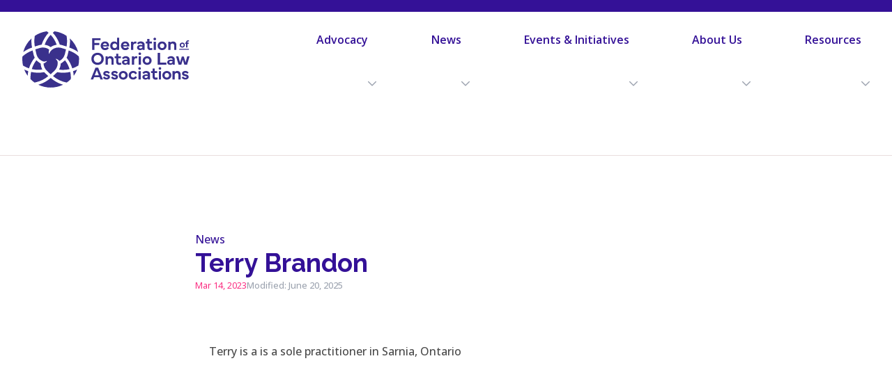

--- FILE ---
content_type: text/html; charset=UTF-8
request_url: https://www.fola.ca/profiles/terry-brandon/
body_size: 23724
content:
<!doctype html>
<html lang="en-CA">
<head>
    <meta charset="UTF-8">
    <meta name="viewport" content="width=device-width, initial-scale=1">
    <link rel="profile" href="http://gmpg.org/xfn/11">
    <title>Terry Brandon &#8211; FOLA</title>
<meta name='robots' content='max-image-preview:large' />
<link rel='dns-prefetch' href='//www.googletagmanager.com' />
<link rel='dns-prefetch' href='//fonts.googleapis.com' />

<link rel='stylesheet' id='eo-leaflet.js-css' href='https://www.fola.ca/wp-content/plugins/event-organiser/lib/leaflet/leaflet.min.css?ver=1.4.0' type='text/css' media='all' />
<style id='eo-leaflet.js-inline-css' type='text/css'>
.leaflet-popup-close-button{box-shadow:none!important;}
</style>
<link rel='stylesheet' id='wp-block-library-css' href='https://www.fola.ca/wp-includes/css/dist/block-library/style.min.css?ver=6.4.7' type='text/css' media='all' />
<style id='wp-block-library-theme-inline-css' type='text/css'>
.wp-block-audio figcaption{color:#555;font-size:13px;text-align:center}.is-dark-theme .wp-block-audio figcaption{color:hsla(0,0%,100%,.65)}.wp-block-audio{margin:0 0 1em}.wp-block-code{border:1px solid #ccc;border-radius:4px;font-family:Menlo,Consolas,monaco,monospace;padding:.8em 1em}.wp-block-embed figcaption{color:#555;font-size:13px;text-align:center}.is-dark-theme .wp-block-embed figcaption{color:hsla(0,0%,100%,.65)}.wp-block-embed{margin:0 0 1em}.blocks-gallery-caption{color:#555;font-size:13px;text-align:center}.is-dark-theme .blocks-gallery-caption{color:hsla(0,0%,100%,.65)}.wp-block-image figcaption{color:#555;font-size:13px;text-align:center}.is-dark-theme .wp-block-image figcaption{color:hsla(0,0%,100%,.65)}.wp-block-image{margin:0 0 1em}.wp-block-pullquote{border-bottom:4px solid;border-top:4px solid;color:currentColor;margin-bottom:1.75em}.wp-block-pullquote cite,.wp-block-pullquote footer,.wp-block-pullquote__citation{color:currentColor;font-size:.8125em;font-style:normal;text-transform:uppercase}.wp-block-quote{border-left:.25em solid;margin:0 0 1.75em;padding-left:1em}.wp-block-quote cite,.wp-block-quote footer{color:currentColor;font-size:.8125em;font-style:normal;position:relative}.wp-block-quote.has-text-align-right{border-left:none;border-right:.25em solid;padding-left:0;padding-right:1em}.wp-block-quote.has-text-align-center{border:none;padding-left:0}.wp-block-quote.is-large,.wp-block-quote.is-style-large,.wp-block-quote.is-style-plain{border:none}.wp-block-search .wp-block-search__label{font-weight:700}.wp-block-search__button{border:1px solid #ccc;padding:.375em .625em}:where(.wp-block-group.has-background){padding:1.25em 2.375em}.wp-block-separator.has-css-opacity{opacity:.4}.wp-block-separator{border:none;border-bottom:2px solid;margin-left:auto;margin-right:auto}.wp-block-separator.has-alpha-channel-opacity{opacity:1}.wp-block-separator:not(.is-style-wide):not(.is-style-dots){width:100px}.wp-block-separator.has-background:not(.is-style-dots){border-bottom:none;height:1px}.wp-block-separator.has-background:not(.is-style-wide):not(.is-style-dots){height:2px}.wp-block-table{margin:0 0 1em}.wp-block-table td,.wp-block-table th{word-break:normal}.wp-block-table figcaption{color:#555;font-size:13px;text-align:center}.is-dark-theme .wp-block-table figcaption{color:hsla(0,0%,100%,.65)}.wp-block-video figcaption{color:#555;font-size:13px;text-align:center}.is-dark-theme .wp-block-video figcaption{color:hsla(0,0%,100%,.65)}.wp-block-video{margin:0 0 1em}.wp-block-template-part.has-background{margin-bottom:0;margin-top:0;padding:1.25em 2.375em}
</style>
<style id='global-styles-inline-css' type='text/css'>
body{--wp--preset--color--black: #000000;--wp--preset--color--cyan-bluish-gray: #abb8c3;--wp--preset--color--white: #ffffff;--wp--preset--color--pale-pink: #f78da7;--wp--preset--color--vivid-red: #cf2e2e;--wp--preset--color--luminous-vivid-orange: #ff6900;--wp--preset--color--luminous-vivid-amber: #fcb900;--wp--preset--color--light-green-cyan: #7bdcb5;--wp--preset--color--vivid-green-cyan: #00d084;--wp--preset--color--pale-cyan-blue: #8ed1fc;--wp--preset--color--vivid-cyan-blue: #0693e3;--wp--preset--color--vivid-purple: #9b51e0;--wp--preset--color--pink: #FA207A;--wp--preset--color--purple: #341197;--wp--preset--color--cream: #F5F0F0;--wp--preset--color--background: #ffffff;--wp--preset--color--foreground: #4a4a4a;--wp--preset--color--dark: #181817;--wp--preset--color--pink-100: #ffd0d4;--wp--preset--color--pink-200: #ff94ad;--wp--preset--color--pink-300: #ff4788;--wp--preset--color--pink-400: #FA207A;--wp--preset--color--pink-500: #d01f5d;--wp--preset--color--pink-600: #a71f45;--wp--preset--color--purple-100: #d4dffc;--wp--preset--color--purple-200: #becbfa;--wp--preset--color--purple-300: #959ef4;--wp--preset--color--purple-400: #5a52ea;--wp--preset--color--purple-500: #4f3be3;--wp--preset--color--purple-600: #472ad8;--wp--preset--color--purple-700: #411cc4;--wp--preset--color--purple-800: #341197;--wp--preset--color--purple-900: #110560;--wp--preset--color--cream-50: #FFFFFF;--wp--preset--color--cream-100: #FDFCFC;--wp--preset--color--cream-200: #FBF9F9;--wp--preset--color--cream-300: #F9F6F6;--wp--preset--color--cream-400: #F7F3F3;--wp--preset--color--cream-500: #F5F0F0;--wp--preset--color--cream-600: #EFE7E7;--wp--preset--color--cream-700: #E9DDDD;--wp--preset--color--cream-1000: #A77B7B;--wp--preset--gradient--vivid-cyan-blue-to-vivid-purple: linear-gradient(135deg,rgba(6,147,227,1) 0%,rgb(155,81,224) 100%);--wp--preset--gradient--light-green-cyan-to-vivid-green-cyan: linear-gradient(135deg,rgb(122,220,180) 0%,rgb(0,208,130) 100%);--wp--preset--gradient--luminous-vivid-amber-to-luminous-vivid-orange: linear-gradient(135deg,rgba(252,185,0,1) 0%,rgba(255,105,0,1) 100%);--wp--preset--gradient--luminous-vivid-orange-to-vivid-red: linear-gradient(135deg,rgba(255,105,0,1) 0%,rgb(207,46,46) 100%);--wp--preset--gradient--very-light-gray-to-cyan-bluish-gray: linear-gradient(135deg,rgb(238,238,238) 0%,rgb(169,184,195) 100%);--wp--preset--gradient--cool-to-warm-spectrum: linear-gradient(135deg,rgb(74,234,220) 0%,rgb(151,120,209) 20%,rgb(207,42,186) 40%,rgb(238,44,130) 60%,rgb(251,105,98) 80%,rgb(254,248,76) 100%);--wp--preset--gradient--blush-light-purple: linear-gradient(135deg,rgb(255,206,236) 0%,rgb(152,150,240) 100%);--wp--preset--gradient--blush-bordeaux: linear-gradient(135deg,rgb(254,205,165) 0%,rgb(254,45,45) 50%,rgb(107,0,62) 100%);--wp--preset--gradient--luminous-dusk: linear-gradient(135deg,rgb(255,203,112) 0%,rgb(199,81,192) 50%,rgb(65,88,208) 100%);--wp--preset--gradient--pale-ocean: linear-gradient(135deg,rgb(255,245,203) 0%,rgb(182,227,212) 50%,rgb(51,167,181) 100%);--wp--preset--gradient--electric-grass: linear-gradient(135deg,rgb(202,248,128) 0%,rgb(113,206,126) 100%);--wp--preset--gradient--midnight: linear-gradient(135deg,rgb(2,3,129) 0%,rgb(40,116,252) 100%);--wp--preset--font-size--small: 13px;--wp--preset--font-size--medium: 20px;--wp--preset--font-size--large: 36px;--wp--preset--font-size--x-large: 42px;--wp--preset--font-size--xs: 0.79rem;--wp--preset--font-size--sm: 0.889rem;--wp--preset--font-size--base: 1rem;--wp--preset--font-size--md: 1.125rem;--wp--preset--font-size--lg: 1.266rem;--wp--preset--font-size--xl: 1.424rem;--wp--preset--font-size--hero: 4.11rem;--wp--preset--font-size--subhero: 1.802rem;--wp--preset--font-family--sans-serif: Open Sans, -apple-system, BlinkMacSystemFont, Segoe UI, Roboto, Oxygen-Sans, Ubuntu, Cantarell, Helvetica Neue, sans-serif;--wp--preset--font-family--display: Raleway, Avenir, Avenir Next LT Pro, Montserrat, Corbel, URW Gothic, source-sans-pro, sans-serif;--wp--preset--spacing--20: 0.44rem;--wp--preset--spacing--30: 0.67rem;--wp--preset--spacing--40: 1rem;--wp--preset--spacing--50: 1.5rem;--wp--preset--spacing--60: 2.25rem;--wp--preset--spacing--70: 3.38rem;--wp--preset--spacing--80: 5.06rem;--wp--preset--shadow--natural: 6px 6px 9px rgba(0, 0, 0, 0.2);--wp--preset--shadow--deep: 12px 12px 50px rgba(0, 0, 0, 0.4);--wp--preset--shadow--sharp: 6px 6px 0px rgba(0, 0, 0, 0.2);--wp--preset--shadow--outlined: 6px 6px 0px -3px rgba(255, 255, 255, 1), 6px 6px rgba(0, 0, 0, 1);--wp--preset--shadow--crisp: 6px 6px 0px rgba(0, 0, 0, 1);}body { margin: 0;--wp--style--global--content-size: 700px;--wp--style--global--wide-size: 1157px; }.wp-site-blocks > .alignleft { float: left; margin-right: 2em; }.wp-site-blocks > .alignright { float: right; margin-left: 2em; }.wp-site-blocks > .aligncenter { justify-content: center; margin-left: auto; margin-right: auto; }:where(.is-layout-flex){gap: 0.5em;}:where(.is-layout-grid){gap: 0.5em;}body .is-layout-flow > .alignleft{float: left;margin-inline-start: 0;margin-inline-end: 2em;}body .is-layout-flow > .alignright{float: right;margin-inline-start: 2em;margin-inline-end: 0;}body .is-layout-flow > .aligncenter{margin-left: auto !important;margin-right: auto !important;}body .is-layout-constrained > .alignleft{float: left;margin-inline-start: 0;margin-inline-end: 2em;}body .is-layout-constrained > .alignright{float: right;margin-inline-start: 2em;margin-inline-end: 0;}body .is-layout-constrained > .aligncenter{margin-left: auto !important;margin-right: auto !important;}body .is-layout-constrained > :where(:not(.alignleft):not(.alignright):not(.alignfull)){max-width: var(--wp--style--global--content-size);margin-left: auto !important;margin-right: auto !important;}body .is-layout-constrained > .alignwide{max-width: var(--wp--style--global--wide-size);}body .is-layout-flex{display: flex;}body .is-layout-flex{flex-wrap: wrap;align-items: center;}body .is-layout-flex > *{margin: 0;}body .is-layout-grid{display: grid;}body .is-layout-grid > *{margin: 0;}body{padding-top: 0px;padding-right: 0px;padding-bottom: 0px;padding-left: 0px;}a:where(:not(.wp-element-button)){text-decoration: underline;}.wp-element-button, .wp-block-button__link{background-color: #32373c;border-width: 0;color: #fff;font-family: inherit;font-size: inherit;line-height: inherit;padding: calc(0.667em + 2px) calc(1.333em + 2px);text-decoration: none;}.has-black-color{color: var(--wp--preset--color--black) !important;}.has-cyan-bluish-gray-color{color: var(--wp--preset--color--cyan-bluish-gray) !important;}.has-white-color{color: var(--wp--preset--color--white) !important;}.has-pale-pink-color{color: var(--wp--preset--color--pale-pink) !important;}.has-vivid-red-color{color: var(--wp--preset--color--vivid-red) !important;}.has-luminous-vivid-orange-color{color: var(--wp--preset--color--luminous-vivid-orange) !important;}.has-luminous-vivid-amber-color{color: var(--wp--preset--color--luminous-vivid-amber) !important;}.has-light-green-cyan-color{color: var(--wp--preset--color--light-green-cyan) !important;}.has-vivid-green-cyan-color{color: var(--wp--preset--color--vivid-green-cyan) !important;}.has-pale-cyan-blue-color{color: var(--wp--preset--color--pale-cyan-blue) !important;}.has-vivid-cyan-blue-color{color: var(--wp--preset--color--vivid-cyan-blue) !important;}.has-vivid-purple-color{color: var(--wp--preset--color--vivid-purple) !important;}.has-pink-color{color: var(--wp--preset--color--pink) !important;}.has-purple-color{color: var(--wp--preset--color--purple) !important;}.has-cream-color{color: var(--wp--preset--color--cream) !important;}.has-background-color{color: var(--wp--preset--color--background) !important;}.has-foreground-color{color: var(--wp--preset--color--foreground) !important;}.has-dark-color{color: var(--wp--preset--color--dark) !important;}.has-pink-100-color{color: var(--wp--preset--color--pink-100) !important;}.has-pink-200-color{color: var(--wp--preset--color--pink-200) !important;}.has-pink-300-color{color: var(--wp--preset--color--pink-300) !important;}.has-pink-400-color{color: var(--wp--preset--color--pink-400) !important;}.has-pink-500-color{color: var(--wp--preset--color--pink-500) !important;}.has-pink-600-color{color: var(--wp--preset--color--pink-600) !important;}.has-purple-100-color{color: var(--wp--preset--color--purple-100) !important;}.has-purple-200-color{color: var(--wp--preset--color--purple-200) !important;}.has-purple-300-color{color: var(--wp--preset--color--purple-300) !important;}.has-purple-400-color{color: var(--wp--preset--color--purple-400) !important;}.has-purple-500-color{color: var(--wp--preset--color--purple-500) !important;}.has-purple-600-color{color: var(--wp--preset--color--purple-600) !important;}.has-purple-700-color{color: var(--wp--preset--color--purple-700) !important;}.has-purple-800-color{color: var(--wp--preset--color--purple-800) !important;}.has-purple-900-color{color: var(--wp--preset--color--purple-900) !important;}.has-cream-50-color{color: var(--wp--preset--color--cream-50) !important;}.has-cream-100-color{color: var(--wp--preset--color--cream-100) !important;}.has-cream-200-color{color: var(--wp--preset--color--cream-200) !important;}.has-cream-300-color{color: var(--wp--preset--color--cream-300) !important;}.has-cream-400-color{color: var(--wp--preset--color--cream-400) !important;}.has-cream-500-color{color: var(--wp--preset--color--cream-500) !important;}.has-cream-600-color{color: var(--wp--preset--color--cream-600) !important;}.has-cream-700-color{color: var(--wp--preset--color--cream-700) !important;}.has-cream-1000-color{color: var(--wp--preset--color--cream-1000) !important;}.has-black-background-color{background-color: var(--wp--preset--color--black) !important;}.has-cyan-bluish-gray-background-color{background-color: var(--wp--preset--color--cyan-bluish-gray) !important;}.has-white-background-color{background-color: var(--wp--preset--color--white) !important;}.has-pale-pink-background-color{background-color: var(--wp--preset--color--pale-pink) !important;}.has-vivid-red-background-color{background-color: var(--wp--preset--color--vivid-red) !important;}.has-luminous-vivid-orange-background-color{background-color: var(--wp--preset--color--luminous-vivid-orange) !important;}.has-luminous-vivid-amber-background-color{background-color: var(--wp--preset--color--luminous-vivid-amber) !important;}.has-light-green-cyan-background-color{background-color: var(--wp--preset--color--light-green-cyan) !important;}.has-vivid-green-cyan-background-color{background-color: var(--wp--preset--color--vivid-green-cyan) !important;}.has-pale-cyan-blue-background-color{background-color: var(--wp--preset--color--pale-cyan-blue) !important;}.has-vivid-cyan-blue-background-color{background-color: var(--wp--preset--color--vivid-cyan-blue) !important;}.has-vivid-purple-background-color{background-color: var(--wp--preset--color--vivid-purple) !important;}.has-pink-background-color{background-color: var(--wp--preset--color--pink) !important;}.has-purple-background-color{background-color: var(--wp--preset--color--purple) !important;}.has-cream-background-color{background-color: var(--wp--preset--color--cream) !important;}.has-background-background-color{background-color: var(--wp--preset--color--background) !important;}.has-foreground-background-color{background-color: var(--wp--preset--color--foreground) !important;}.has-dark-background-color{background-color: var(--wp--preset--color--dark) !important;}.has-pink-100-background-color{background-color: var(--wp--preset--color--pink-100) !important;}.has-pink-200-background-color{background-color: var(--wp--preset--color--pink-200) !important;}.has-pink-300-background-color{background-color: var(--wp--preset--color--pink-300) !important;}.has-pink-400-background-color{background-color: var(--wp--preset--color--pink-400) !important;}.has-pink-500-background-color{background-color: var(--wp--preset--color--pink-500) !important;}.has-pink-600-background-color{background-color: var(--wp--preset--color--pink-600) !important;}.has-purple-100-background-color{background-color: var(--wp--preset--color--purple-100) !important;}.has-purple-200-background-color{background-color: var(--wp--preset--color--purple-200) !important;}.has-purple-300-background-color{background-color: var(--wp--preset--color--purple-300) !important;}.has-purple-400-background-color{background-color: var(--wp--preset--color--purple-400) !important;}.has-purple-500-background-color{background-color: var(--wp--preset--color--purple-500) !important;}.has-purple-600-background-color{background-color: var(--wp--preset--color--purple-600) !important;}.has-purple-700-background-color{background-color: var(--wp--preset--color--purple-700) !important;}.has-purple-800-background-color{background-color: var(--wp--preset--color--purple-800) !important;}.has-purple-900-background-color{background-color: var(--wp--preset--color--purple-900) !important;}.has-cream-50-background-color{background-color: var(--wp--preset--color--cream-50) !important;}.has-cream-100-background-color{background-color: var(--wp--preset--color--cream-100) !important;}.has-cream-200-background-color{background-color: var(--wp--preset--color--cream-200) !important;}.has-cream-300-background-color{background-color: var(--wp--preset--color--cream-300) !important;}.has-cream-400-background-color{background-color: var(--wp--preset--color--cream-400) !important;}.has-cream-500-background-color{background-color: var(--wp--preset--color--cream-500) !important;}.has-cream-600-background-color{background-color: var(--wp--preset--color--cream-600) !important;}.has-cream-700-background-color{background-color: var(--wp--preset--color--cream-700) !important;}.has-cream-1000-background-color{background-color: var(--wp--preset--color--cream-1000) !important;}.has-black-border-color{border-color: var(--wp--preset--color--black) !important;}.has-cyan-bluish-gray-border-color{border-color: var(--wp--preset--color--cyan-bluish-gray) !important;}.has-white-border-color{border-color: var(--wp--preset--color--white) !important;}.has-pale-pink-border-color{border-color: var(--wp--preset--color--pale-pink) !important;}.has-vivid-red-border-color{border-color: var(--wp--preset--color--vivid-red) !important;}.has-luminous-vivid-orange-border-color{border-color: var(--wp--preset--color--luminous-vivid-orange) !important;}.has-luminous-vivid-amber-border-color{border-color: var(--wp--preset--color--luminous-vivid-amber) !important;}.has-light-green-cyan-border-color{border-color: var(--wp--preset--color--light-green-cyan) !important;}.has-vivid-green-cyan-border-color{border-color: var(--wp--preset--color--vivid-green-cyan) !important;}.has-pale-cyan-blue-border-color{border-color: var(--wp--preset--color--pale-cyan-blue) !important;}.has-vivid-cyan-blue-border-color{border-color: var(--wp--preset--color--vivid-cyan-blue) !important;}.has-vivid-purple-border-color{border-color: var(--wp--preset--color--vivid-purple) !important;}.has-pink-border-color{border-color: var(--wp--preset--color--pink) !important;}.has-purple-border-color{border-color: var(--wp--preset--color--purple) !important;}.has-cream-border-color{border-color: var(--wp--preset--color--cream) !important;}.has-background-border-color{border-color: var(--wp--preset--color--background) !important;}.has-foreground-border-color{border-color: var(--wp--preset--color--foreground) !important;}.has-dark-border-color{border-color: var(--wp--preset--color--dark) !important;}.has-pink-100-border-color{border-color: var(--wp--preset--color--pink-100) !important;}.has-pink-200-border-color{border-color: var(--wp--preset--color--pink-200) !important;}.has-pink-300-border-color{border-color: var(--wp--preset--color--pink-300) !important;}.has-pink-400-border-color{border-color: var(--wp--preset--color--pink-400) !important;}.has-pink-500-border-color{border-color: var(--wp--preset--color--pink-500) !important;}.has-pink-600-border-color{border-color: var(--wp--preset--color--pink-600) !important;}.has-purple-100-border-color{border-color: var(--wp--preset--color--purple-100) !important;}.has-purple-200-border-color{border-color: var(--wp--preset--color--purple-200) !important;}.has-purple-300-border-color{border-color: var(--wp--preset--color--purple-300) !important;}.has-purple-400-border-color{border-color: var(--wp--preset--color--purple-400) !important;}.has-purple-500-border-color{border-color: var(--wp--preset--color--purple-500) !important;}.has-purple-600-border-color{border-color: var(--wp--preset--color--purple-600) !important;}.has-purple-700-border-color{border-color: var(--wp--preset--color--purple-700) !important;}.has-purple-800-border-color{border-color: var(--wp--preset--color--purple-800) !important;}.has-purple-900-border-color{border-color: var(--wp--preset--color--purple-900) !important;}.has-cream-50-border-color{border-color: var(--wp--preset--color--cream-50) !important;}.has-cream-100-border-color{border-color: var(--wp--preset--color--cream-100) !important;}.has-cream-200-border-color{border-color: var(--wp--preset--color--cream-200) !important;}.has-cream-300-border-color{border-color: var(--wp--preset--color--cream-300) !important;}.has-cream-400-border-color{border-color: var(--wp--preset--color--cream-400) !important;}.has-cream-500-border-color{border-color: var(--wp--preset--color--cream-500) !important;}.has-cream-600-border-color{border-color: var(--wp--preset--color--cream-600) !important;}.has-cream-700-border-color{border-color: var(--wp--preset--color--cream-700) !important;}.has-cream-1000-border-color{border-color: var(--wp--preset--color--cream-1000) !important;}.has-vivid-cyan-blue-to-vivid-purple-gradient-background{background: var(--wp--preset--gradient--vivid-cyan-blue-to-vivid-purple) !important;}.has-light-green-cyan-to-vivid-green-cyan-gradient-background{background: var(--wp--preset--gradient--light-green-cyan-to-vivid-green-cyan) !important;}.has-luminous-vivid-amber-to-luminous-vivid-orange-gradient-background{background: var(--wp--preset--gradient--luminous-vivid-amber-to-luminous-vivid-orange) !important;}.has-luminous-vivid-orange-to-vivid-red-gradient-background{background: var(--wp--preset--gradient--luminous-vivid-orange-to-vivid-red) !important;}.has-very-light-gray-to-cyan-bluish-gray-gradient-background{background: var(--wp--preset--gradient--very-light-gray-to-cyan-bluish-gray) !important;}.has-cool-to-warm-spectrum-gradient-background{background: var(--wp--preset--gradient--cool-to-warm-spectrum) !important;}.has-blush-light-purple-gradient-background{background: var(--wp--preset--gradient--blush-light-purple) !important;}.has-blush-bordeaux-gradient-background{background: var(--wp--preset--gradient--blush-bordeaux) !important;}.has-luminous-dusk-gradient-background{background: var(--wp--preset--gradient--luminous-dusk) !important;}.has-pale-ocean-gradient-background{background: var(--wp--preset--gradient--pale-ocean) !important;}.has-electric-grass-gradient-background{background: var(--wp--preset--gradient--electric-grass) !important;}.has-midnight-gradient-background{background: var(--wp--preset--gradient--midnight) !important;}.has-small-font-size{font-size: var(--wp--preset--font-size--small) !important;}.has-medium-font-size{font-size: var(--wp--preset--font-size--medium) !important;}.has-large-font-size{font-size: var(--wp--preset--font-size--large) !important;}.has-x-large-font-size{font-size: var(--wp--preset--font-size--x-large) !important;}.has-xs-font-size{font-size: var(--wp--preset--font-size--xs) !important;}.has-sm-font-size{font-size: var(--wp--preset--font-size--sm) !important;}.has-base-font-size{font-size: var(--wp--preset--font-size--base) !important;}.has-md-font-size{font-size: var(--wp--preset--font-size--md) !important;}.has-lg-font-size{font-size: var(--wp--preset--font-size--lg) !important;}.has-xl-font-size{font-size: var(--wp--preset--font-size--xl) !important;}.has-hero-font-size{font-size: var(--wp--preset--font-size--hero) !important;}.has-subhero-font-size{font-size: var(--wp--preset--font-size--subhero) !important;}.has-sans-serif-font-family{font-family: var(--wp--preset--font-family--sans-serif) !important;}.has-display-font-family{font-family: var(--wp--preset--font-family--display) !important;}
.wp-block-navigation a:where(:not(.wp-element-button)){color: inherit;}
:where(.wp-block-post-template.is-layout-flex){gap: 1.25em;}:where(.wp-block-post-template.is-layout-grid){gap: 1.25em;}
:where(.wp-block-columns.is-layout-flex){gap: 2em;}:where(.wp-block-columns.is-layout-grid){gap: 2em;}
.wp-block-pullquote{font-size: 1.5em;line-height: 1.6;}
</style>
<link rel='stylesheet' id='fola_styles-css' href='https://www.fola.ca/wp-content/themes/FOLA/style.css?ver=6.0.020240110232933-32' type='text/css' media='screen, print' />
<link rel='stylesheet' id='google-fonts-css' href='https://fonts.googleapis.com/css2?family=Open+Sans:wght@300;400;500;600;700;800&#038;family=Raleway:wght@100;200;300;400;500;600;700;800;900&#038;display=swap' type='text/css' media='all' />
<link rel='stylesheet' id='redux-field-social-profiles-frontend-css' href='https://www.fola.ca/wp-content/plugins/redux-framework/redux-core/inc/extensions/social_profiles/social_profiles/css/field_social_profiles_frontend.css?ver=4.5.8' type='text/css' media='all' />
<link rel='stylesheet' id='font-awesome-css' href='https://www.fola.ca/wp-content/plugins/redux-framework/redux-core/assets/font-awesome/css/all.min.css?ver=6.5.2' type='text/css' media='all' />
<link rel='stylesheet' id='font-awesome-4-shims-css' href='https://www.fola.ca/wp-content/plugins/redux-framework/redux-core/assets/font-awesome/css/v4-shims.min.css?ver=6.5.2' type='text/css' media='all' />
<script type="text/javascript" src="https://www.fola.ca/wp-includes/js/jquery/jquery.min.js?ver=3.7.1" id="jquery-core-js"></script>
<script type="text/javascript" src="https://www.fola.ca/wp-includes/js/jquery/jquery-migrate.min.js?ver=3.4.1" id="jquery-migrate-js"></script>

<!-- Google tag (gtag.js) snippet added by Site Kit -->
<!-- Google Analytics snippet added by Site Kit -->
<script type="text/javascript" src="https://www.googletagmanager.com/gtag/js?id=GT-M6PMPFT" id="google_gtagjs-js" async></script>
<script type="text/javascript" id="google_gtagjs-js-after">
/* <![CDATA[ */
window.dataLayer = window.dataLayer || [];function gtag(){dataLayer.push(arguments);}
gtag("set","linker",{"domains":["www.fola.ca"]});
gtag("js", new Date());
gtag("set", "developer_id.dZTNiMT", true);
gtag("config", "GT-M6PMPFT");
/* ]]> */
</script>
<link rel="https://api.w.org/" href="https://www.fola.ca/wp-json/" /><link rel="EditURI" type="application/rsd+xml" title="RSD" href="https://www.fola.ca/xmlrpc.php?rsd" />
<meta name="generator" content="WordPress 6.4.7" />
<link rel="canonical" href="https://www.fola.ca/profiles/terry-brandon/" />
<link rel='shortlink' href='https://www.fola.ca/?p=526' />
<link rel="alternate" type="application/json+oembed" href="https://www.fola.ca/wp-json/oembed/1.0/embed?url=https%3A%2F%2Fwww.fola.ca%2Fprofiles%2Fterry-brandon%2F" />
<link rel="alternate" type="text/xml+oembed" href="https://www.fola.ca/wp-json/oembed/1.0/embed?url=https%3A%2F%2Fwww.fola.ca%2Fprofiles%2Fterry-brandon%2F&#038;format=xml" />
<meta name="generator" content="Redux 4.5.10" /><meta name="generator" content="Site Kit by Google 1.170.0" />    <link rel="apple-touch-icon" sizes="180x180" href="https://www.fola.ca/wp-content/themes/FOLA/assets/favicons/apple-touch-icon.png">
    <link rel="icon" type="image/png" sizes="32x32" href="https://www.fola.ca/wp-content/themes/FOLA/assets/favicons/favicon-32x32.png">
    <link rel="icon" type="image/png" sizes="16x16" href="https://www.fola.ca/wp-content/themes/FOLA/assets/favicons/favicon-16x16.png">
    <link rel="manifest" href="https://www.fola.ca/wp-content/themes/FOLA/assets/favicons/site.webmanifest">
    <link rel="mask-icon" href="https://www.fola.ca/wp-content/themes/FOLA/assets/favicons/safari-pinned-tab.svg" color="#5bbad5">
    <link rel="shortcut icon" href="https://www.fola.ca/wp-content/themes/FOLA/assets/favicons/favicon.ico">
    <meta name="msapplication-TileColor" content="#3a318d">
    <meta name="msapplication-config" content="https://www.fola.ca/wp-content/themes/FOLA/assets/favicons/browserconfig.xml">
    <meta name="theme-color" content="#ffffff">
    <meta property="og:image" content="https://www.fola.ca/wp-content/themes/FOLA/assets/og/fola.jpg">    <meta property="og:title" content="Terry Brandon">
    <meta property="og:description" content="Terry is a is a sole practitioner in Sarnia, Ontario">
    <meta property="og:url" content="https://www.fola.ca/profiles/terry-brandon/">
    <meta property="og:image:height" content="1200">
    <meta property="og:image:width" content="1200">
    </head>

<body class="profiles-template-default single single-profiles postid-526  bg-white dark:bg-gray-800">


<div id="page">
    <a href="#content" class="sr-only">Skip to content</a>

    <div class="sprite-hide hidden">
      <svg xmlns="http://www.w3.org/2000/svg"><symbol viewBox="0 0 287.9 287.9" id="icon-arrow-down"><title>icon-arrow-down</title><path d="M131.4 224.6 5.1 98.7c-6.9-7.3-6.9-18.5 0-25.4 6.9-6.9 18.5-6.9 25.4 0l113.4 113.4L257.3 73.3c7.3-6.9 18.5-6.9 25.4 0 6.9 6.9 6.9 18.1 0 25.4L156.9 224.6c-7.4 6.9-18.6 6.9-25.5 0z"/></symbol><symbol viewBox="0 0 161.641 287.936" id="icon-arrow-right"><title>icon-arrow-right</title><path d="M156.468 156.467 30.604 282.763c-7.326 6.897-18.534 6.897-25.432 0-6.896-6.896-6.896-18.534 0-25.432l113.364-113.363L5.172 30.604c-6.896-7.326-6.896-18.534 0-25.432 6.897-6.896 18.104-6.896 25.432 0l125.864 125.864c6.897 7.327 6.897 18.535 0 25.432Z"/></symbol><symbol viewBox="0 0 700 700" id="icon-calendar"><title>icon-calendar</title><path d="M513.3 145.8h-52.5V140c0-9.7-7.8-17.5-17.5-17.5s-17.5 7.8-17.5 17.5v5.8H274.2V140c0-9.7-7.8-17.5-17.5-17.5s-17.5 7.8-17.5 17.5v5.8h-52.5c-35.4 0-64.2 28.8-64.2 64.2v303.3c0 35.4 28.8 64.2 64.2 64.2h326.7c35.4 0 64.2-28.8 64.2-64.2V210c-.1-35.4-28.9-64.2-64.3-64.2zm-326.6 35h52.5v5.8c0 9.7 7.8 17.5 17.5 17.5s17.5-7.8 17.5-17.5v-5.8h151.7v5.8c0 9.7 7.8 17.5 17.5 17.5s17.5-7.8 17.5-17.5v-5.8h52.5c16.1 0 29.2 13.1 29.2 29.2v52.5h-385V210c-.1-16.1 13-29.2 29.1-29.2zm326.6 361.7H186.7c-16.1 0-29.2-13.1-29.2-29.2V297.5h385v215.8c0 16.1-13.1 29.2-29.2 29.2z"/></symbol><symbol viewBox="0 0 472.5 472.5" id="icon-cancel"><title>icon-cancel</title><path d="m147.7 287.4 51.4-51.4-51.4-51.4c-6.2-6.7-8.5-16.2-6.1-25 2.5-8.8 9.4-15.7 18.2-18.2 8.8-2.5 18.3-.2 25 6.1l51.4 51.4 51.4-51.4c6.7-6.2 16.2-8.5 25-6.1 8.8 2.5 15.7 9.4 18.2 18.2 2.5 8.8.2 18.3-6.1 25L273.3 236l51.4 51.4c5 4.9 7.8 11.6 7.8 18.6s-2.8 13.7-7.8 18.6c-4.9 4.9-11.6 7.7-18.6 7.7s-13.6-2.8-18.6-7.7L236.2 273l-51.4 51.4c-4.9 4.9-11.6 7.7-18.6 7.7s-13.6-2.8-18.6-7.7c-5-4.9-7.8-11.6-7.8-18.6s2.9-13.5 7.9-18.4z"/></symbol><symbol viewBox="0 0 472.5 472.5" id="icon-check"><title>icon-check</title><path d="M130.2 254.8c-6.2-6.7-8.5-16.2-6.1-25 2.5-8.8 9.4-15.7 18.2-18.2 8.8-2.5 18.3-.2 25 6.1l39.7 39.7 98.2-98c6.7-6.2 16.2-8.5 25-6.1 8.8 2.5 15.7 9.4 18.2 18.2 2.5 8.8.2 18.3-6.1 25L225.6 313.1c-4.9 5-11.6 7.8-18.6 7.7-7 0-13.7-2.7-18.5-7.7l-58.3-58.3z"/></symbol><symbol viewBox="0 0 700 700" id="icon-clock"><title>icon-clock</title><path d="M350 122.5c-125.4 0-227.5 102.1-227.5 227.5S224.6 577.5 350 577.5 577.5 475.4 577.5 350 475.4 122.5 350 122.5zm0 420c-106.1 0-192.5-86.4-192.5-192.5S243.9 157.5 350 157.5 542.5 243.9 542.5 350 456.1 542.5 350 542.5zM484.2 350c0 9.7-7.8 17.5-17.5 17.5H350c-9.7 0-17.5-7.8-17.5-17.5V233.3c0-9.7 7.8-17.5 17.5-17.5s17.5 7.8 17.5 17.5v99.2h99.2c9.6 0 17.5 7.8 17.5 17.5z"/></symbol><symbol viewBox="0 0 80 80" id="icon-court"><title>icon-court</title><path d="M71.8 69.6V72c0 .6-.5 1-1 1H9.2c-.5 0-1-.4-1-1v-2.4c0-1.2 1-2.2 2.2-2.2h59.3c1.2 0 2.1 1 2.1 2.2zm-6.7-31.8v23h.5c1.1 0 1.9.9 1.9 1.9v2.6H54.4v-2.6c0-1.1.9-1.9 1.9-1.9h.6v-23h-.6c-1.1 0-1.9-.9-1.9-1.9v-2.6h13.2v2.6c0 1.1-.9 1.9-1.9 1.9h-.6zm-21.1 0v23h.6c1.1 0 1.9.9 1.9 1.9v2.6H33.2v-2.6c0-1.1.9-1.9 1.9-1.9h.6v-23h-.6c-1.1 0-1.9-.9-1.9-1.9v-2.6h13.2v2.6c0 1.1-.9 1.9-1.9 1.9H44zm-20.9 0v23h.6c1.1 0 1.9.9 1.9 1.9v2.6H12.4v-2.6c0-1.1.9-1.9 1.9-1.9h.5v-23h-.5c-1.1 0-1.9-.9-1.9-1.9v-2.6h13.2v2.6c0 1.1-.9 1.9-1.9 1.9h-.6zm49.1-12.9L40.5 7.1c-.3-.2-.7-.2-1 0L7.7 24.9c-.3.2-.5.5-.5.9v4.5c0 .5.5 1 1 1h63.5c.5 0 1-.5 1-1v-4.5c.1-.4-.1-.7-.5-.9zm-32.2.4c-2.7 0-4.8-2.2-4.8-4.9s2.2-4.8 4.8-4.8 4.8 2.2 4.8 4.8c0 2.7-2.1 4.9-4.8 4.9z"/></symbol><symbol viewBox="0 0 350 489.997" id="icon-download"><title>icon-download</title><path d="M315 419.997H35c-19.348 0-35 15.652-35 35s15.652 35 35 35h280c19.348 0 35-15.652 35-35s-15.652-35-35-35Zm-164.75-80.25c6.836 6.836 15.789 10.254 24.746 10.254s17.91-3.418 24.746-10.254l70-70c9.98-9.98 12.988-25.09 7.59-38.145C271.93 218.547 259.148 210 244.996 210h-35V35c0-19.348-15.652-35-35-35s-35 15.652-35 35v175h-35c-14.152 0-26.934 8.543-32.332 21.602-5.434 13.055-2.426 28.164 7.59 38.145l69.996 70Z"/></symbol><symbol viewBox="0 0 490 354.2" id="icon-email"><title>icon-email</title><path d="M52.5 354.2h385c13.9 0 27.3-5.5 37.1-15.4 9.8-9.8 15.4-23.2 15.4-37.1V52.5c0-13.9-5.5-27.3-15.4-37.1C464.8 5.5 451.4 0 437.5 0h-385C38.6 0 25.2 5.5 15.4 15.4 5.5 25.2 0 38.6 0 52.5v249.2c0 13.9 5.5 27.3 15.4 37.1 9.8 9.9 23.2 15.4 37.1 15.4zm20.3-274c2.5-3.9 6.5-6.6 11-7.6s9.3-.1 13.2 2.4l148 95.1 148-95.2c3.9-2.8 8.8-3.9 13.5-3s8.9 3.7 11.5 7.7 3.4 9 2.3 13.6c-1.1 4.7-4.2 8.7-8.3 11L254.4 205.6c-2.8 1.8-6.1 2.8-9.4 2.8s-6.6-1-9.4-2.8L78 104.3c-3.9-2.5-6.7-6.4-7.7-11-.9-4.5 0-9.3 2.5-13.1z"/></symbol><symbol viewBox="0 0 560.001 560" id="icon-external"><title>icon-external</title><path d="M533.75 245c-7.07 0-13.371-2.871-18.129-7.351-.14-.137-.352-.137-.492-.278L449.89 172.06l-165.2 165.2c-17.078 17.012-44.801 17.012-61.88 0-17.077-17.078-17.077-44.8 0-61.879l165.13-165.13-65.311-65.379c-.14-.14-.14-.351-.278-.492-4.48-4.758-7.351-11.059-7.351-18.129C315 11.762 326.763 0 341.25 0H525c19.32 0 35 15.68 35 35v183.75c0 14.488-11.762 26.25-26.25 26.25h-.001ZM70 157.5v315c0 9.66 7.84 17.5 17.5 17.5h315c9.66 0 17.5-7.84 17.5-17.5V280l70 70v140c0 38.711-31.289 70-70 70H70c-38.641 0-70-31.289-70-70V140c0-38.64 31.359-70 70-70h140l70 70H87.5c-9.66 0-17.5 7.84-17.5 17.5Z"/></symbol><symbol viewBox="0 0 33.6 33.6" id="icon-facebook"><title>icon-facebook</title><path d="M23.2 33.6v-13h4.4l.7-5.1h-5v-3.2c0-1.5.4-2.5 2.5-2.5h2.7V5.3c-.5-.1-2.1-.2-3.9-.2-3.9 0-6.5 2.4-6.5 6.7v3.7h-4.4v5.1h4.4v13h5.1z"/></symbol><symbol viewBox="0 0 354.2 354.2" id="icon-instagram"><title>icon-instagram</title><path d="M333.1 0h-312C9.5 0 0 9.5 0 21.1V333c0 11.7 9.5 21.1 21.1 21.1H333c11.7 0 21.1-9.5 21.1-21.1V21.1c.1-11.6-9.4-21.1-21-21.1zM131.9 136.1c11.1-12.5 27.2-20.5 45.2-20.5 18 0 34.1 8 45.2 20.5 9.4 10.6 15.1 24.6 15.1 39.8 0 33.3-27.1 60.3-60.3 60.3-33.3 0-60.3-27.1-60.3-60.3 0-15.3 5.7-29.2 15.1-39.8zm185 180.8H37.3V136.1h50.8c-5.5 12.2-8.6 25.6-8.6 39.8 0 53.8 43.8 97.6 97.6 97.6s97.6-43.8 97.6-97.6c0-14.2-3.1-27.7-8.6-39.8h50.8v180.8zm0-240.4c0 9.4-7.6 17-17 17h-22.2c-9.4 0-17-7.6-17-17V54.3c0-9.4 7.6-17 17-17h22.2c9.4 0 17 7.6 17 17v22.2z"/></symbol><symbol viewBox="0 0 510.8 560" id="icon-library"><title>icon-library</title><path d="M145.7 0c-4.4 0-8.6 1.8-11.6 4.9-3.1 3.1-4.8 7.3-4.8 11.7v86H16.4c-4.3 0-8.5 1.8-11.6 4.8C1.7 110.5 0 114.6 0 119v424.7c0 4.3 1.8 8.5 4.8 11.6s7.2 4.8 11.6 4.8h231.8c4.4 0 8.6-1.7 11.7-4.8 3.1-3.1 4.9-7.3 4.9-11.6V216.2L324.2 438l13.1 48.7 16.3 61.1c1.1 4.2 3.9 7.8 7.7 10 3.8 2.2 8.2 2.8 12.4 1.7L498.6 526c4.2-1.1 7.8-3.9 10-7.6 2.2-3.8 2.8-8.3 1.7-12.5L494 444.8l-13.1-48.7v-.1l-51-190.5-13.1-48.7v-.1l-16.3-61c-1.1-4.2-3.9-7.8-7.7-10-3.8-2.2-8.3-2.7-12.5-1.6L264.8 115V16.5c0-4.4-1.7-8.6-4.8-11.7-3.1-3.1-7.3-4.8-11.7-4.8H145.7zm16.5 33h69.6v41.4h-69.6V33zm0 74.4h69.6v26.2h-69.6v-26.2zm210.6 12.8 7.8 29.2-93 24.9-7.8-29.2 93-24.9zM32.9 135.5h96.3v30.3H32.9v-30.3zm129.3 31.1h69.6v227h-69.6v-227zm227 14.6 4.5 16.9-93 24.9-4.5-16.9 93-24.9zM32.9 198.7h96.3v17.5H32.9v-17.5zM402.2 230l42.5 158.7-93 24.9-42.5-158.7 93-24.9zM32.9 249.2h96.3v164.3H32.9V249.2zm420.4 171.3 1.7 6.4 2.8 10.6-93 24.9-4.5-16.9 93-25zm-291.1 6h69.6v26.2h-69.6v-26.2zM32.9 446.4h96.3v17.5H32.9v-17.5zm433.4 22.8 7.8 29.2-93 24.9-7.9-29.2 93.1-24.9zm-304.1 16.5h69.6V527h-69.6v-41.3zM32.9 496.8h96.3v30.3H32.9v-30.3z"/></symbol><symbol viewBox="0 0 412.2 412.2" id="icon-link"><title>icon-link</title><path d="M93.2 359.4 52.9 319c-17.9-17.9-17.9-47.2 0-65.1l82.1-82-27.9-27.9L25 226c-33.3 33.3-33.3 87.6 0 120.9l40.3 40.3c33.3 33.3 87.6 33.3 120.9 0l82.1-82.1-27.9-27.9-82.1 82.1c-17.9 18-47.1 18-65.1.1zM226 25l-80.9 80.9 27.9 27.9 80.9-80.9c17.9-18 47.2-18 65.1 0l40.3 40.3c17.9 17.9 17.9 47.2 0 65.1l-80.9 80.8 27.9 27.9 80.9-80.9c33.3-33.3 33.3-87.6 0-120.9L346.9 25C313.6-8.3 259.4-8.3 226 25zm-93 282.2 175.4-175.4-27.9-27.9-175.4 175.4 27.9 27.9z"/></symbol><symbol viewBox="0 0 430.1 430.1" id="icon-linkedin"><title>icon-linkedin</title><path d="M430.1 261.5v159h-92.2V272.2c0-37.3-13.3-62.7-46.7-62.7-25.5 0-40.6 17.1-47.3 33.7-2.4 5.9-3.1 14.2-3.1 22.5v154.9h-92.2s1.2-251.3 0-277.3h92.2v39.3l-.6.9h.6v-.9c12.3-18.9 34.1-45.8 83.1-45.8 60.7-.1 106.2 39.6 106.2 124.7zM52.2 9.6C20.6 9.6 0 30.3 0 57.5c0 26.6 20 47.9 51 47.9h.6c32.2 0 52.2-21.3 52.2-47.9-.7-27.2-20.1-47.9-51.6-47.9zm-46.7 411h92.2V143.2H5.5v277.4z"/></symbol><symbol viewBox="0 0 518.079 515.202" id="icon-map"><title>icon-map</title><path d="M259.061 221.879a73.48 73.48 0 0 0 73.81-73.25 73.476 73.476 0 0 0-73.359-73.696 73.474 73.474 0 0 0-73.586 73.472 73.403 73.403 0 0 0 21.386 51.848 73.405 73.405 0 0 0 51.75 21.625v.001Zm0-102.14a28.653 28.653 0 0 1 20.41 8.2 28.652 28.652 0 0 1 8.598 20.245c.059 7.621-2.918 14.957-8.277 20.38s-12.656 8.488-20.281 8.515a28.666 28.666 0 0 1-28.785-28.668 28.544 28.544 0 0 1 8.245-20.188 28.557 28.557 0 0 1 20.09-8.484Zm258.66 368.92-33.602-186.25a22.39 22.39 0 0 0-22.062-18.426h-94.023l15.734-20.773A165.784 165.784 0 0 0 417.37 153.5C411.827 67.207 341.6 0 257.66 0 173.715 0 103.49 67.203 97.78 153.22a165.749 165.749 0 0 0 33.602 109.7l15.68 21.113h-91a22.412 22.412 0 0 0-14.363 5.184 22.384 22.384 0 0 0-7.7 13.184L.399 488.6a22.404 22.404 0 0 0 22.063 26.602h473.2a22.399 22.399 0 0 0 22.062-26.38l-.002-.164Zm-375.2-332.47c3.582-54.652 47.711-111.38 115.14-111.38s111.55 56.559 115.19 111.21a120.974 120.974 0 0 1-24.977 79.914l-90.215 120.96-90.219-120.79a120.997 120.997 0 0 1-24.977-79.91l.058-.004ZM49.28 470.409l25.535-141.4 105.84-.004 59.078 78.68c4.23 5.664 10.883 9 17.95 9s13.718-3.336 17.944-9l58.914-78.848h108.81l25.48 141.57-419.55.002Z"/></symbol><symbol viewBox="0 0 50 38" id="icon-menu"><title>icon-menu</title><path d="M47 32H3c-1.7 0-3 1.3-3 3s1.3 3 3 3h44c1.7 0 3-1.3 3-3s-1.3-3-3-3Zm0-16H3c-1.7 0-3 1.3-3 3s1.3 3 3 3h44c1.7 0 3-1.3 3-3s-1.3-3-3-3ZM3 6h44c1.7 0 3-1.3 3-3s-1.3-3-3-3H3C1.3 0 0 1.3 0 3s1.3 3 3 3Z"/></symbol><symbol viewBox="0 0 490 560" id="icon-pdf"><title>icon-pdf</title><path d="M118.1 339.5H94.8v34.8h23.4c9.4 0 16.8-8.3 16.8-16.9-.1-9.7-7.5-17.9-16.9-17.9zM212.1 340.2h-23.2v62.7h23.2c37.8 0 39.5-62.7 0-62.7z"/><path d="M402.5 262.5h-385C7.9 262.5 0 270.4 0 280v175c0 9.6 7.9 17.5 17.5 17.5h385c9.6 0 17.5-7.9 17.5-17.5V280c0-9.6-7.9-17.5-17.5-17.5zM118.1 391.9H94.8v18.5c0 6.2-3.9 9.6-9 9.6-4.6 0-9.5-3.5-9.5-9.7v-78.8c0-4.6 3.6-9.7 9.5-9.7h32.3c18.2 0 34.6 12.2 34.6 35.5 0 22.3-16.4 34.6-34.6 34.6zm95.3 28.1h-33.3c-4.6 0-9.7-2.5-9.7-8.7v-79.5c0-5 5-8.7 9.7-8.7h32c64 .1 62.6 96.9 1.3 96.9zm124.7-78.6h-40.7v22.2H333c5.1 0 10.1 5 10.1 9.9 0 4.6-5 8.4-10.1 8.4h-35.7v29.4c0 4.9-3.5 8.7-8.4 8.7-6.2 0-9.9-3.8-9.9-8.7v-79.5c0-5 3.8-8.7 9.9-8.7H338c6.2 0 9.8 3.6 9.8 8.7.1 4.5-3.5 9.6-9.7 9.6z"/><path d="M472.5 132.8 357.2 17.5C347.1 7.4 329.4 0 315 0H122.5C93.6 0 70 23.6 70 52.5v175c0 9.7 7.8 17.5 17.5 17.5s17.5-7.8 17.5-17.5v-175c0-9.6 7.8-17.5 17.5-17.5H280c19.3 0 35 15.7 35 35v65.6c0 21.7 17.7 39.4 39.4 39.4H420c19.3 0 35 15.7 35 35v297.5c0 9.6-7.8 17.5-17.5 17.5h-315c-9.7 0-17.5-7.9-17.5-17.5 0-9.7-7.8-17.5-17.5-17.5S70 497.8 70 507.5c0 28.9 23.6 52.5 52.5 52.5h315c28.9 0 52.5-23.6 52.5-52.5V175c0-14.3-7.3-32.1-17.5-42.2z"/></symbol><symbol viewBox="0 0 531.842 531.998" id="icon-phone-lines"><title>icon-phone-lines</title><path d="M509.684 378.775c-27.094-24.797-60.305-45.176-98.699-60.566l-.004-.004c-12.906-5.164-27.926-2.328-38.246 7.247-11.07 10.289-29.113 28.332-52.16 55.852-1.445 1.71-3.96 2.113-5.996.976-33.52-18.879-64.992-42.922-93.539-71.469-28.578-28.578-52.586-60.047-71.367-93.539-1.144-2.039-.734-4.558.973-5.996 27.492-23.078 45.5-41.113 55.77-52.18 9.559-10.312 12.398-25.312 7.23-38.223-15.39-38.398-35.77-71.609-60.565-98.707C135.964 3.463 109.925-4.318 86.733 2.357 68.225 7.685 50.506 18.763 34.057 35.291 9.772 59.693-2.483 94.174.42 129.877c6.835 83.902 58.883 181.96 139.23 262.31 82.324 82.324 182.3 134.51 267.43 139.6 2.363.145 4.722.211 7.078.211 29.32 0 57.59-10.887 78.469-30.418 18.715-17.508 31.113-36.5 36.863-56.465 6.664-23.184-1.106-49.223-19.812-66.344l.006.004Zm-7.097 58.598c-4.325 15.031-14.117 29.754-29.086 43.758-16.973 15.88-40.605 24.152-64.738 22.707-78.496-4.691-171.69-53.832-249.3-131.45-75.793-75.793-124.81-167.3-131.12-244.79-2.243-27.527 7.078-53.973 25.574-72.562 13.039-13.105 26.69-21.777 40.566-25.773a33.423 33.423 0 0 1 9.234-1.285c10.418 0 21.012 4.684 28.703 13.09 22.84 24.953 40.906 54.465 55.234 90.22 1.172 2.913.477 6.35-1.765 8.765-9.723 10.48-26.855 27.625-53.242 49.777-12 10.074-15.114 27.375-7.395 41.133 20.039 35.727 45.602 69.254 75.996 99.64 30.348 30.353 63.859 55.946 99.602 76.07 13.789 7.766 31.113 4.653 41.207-7.398 22.117-26.41 39.262-43.566 49.75-53.312 2.418-2.246 5.89-2.933 8.773-1.77 35.742 14.337 65.254 32.407 90.207 55.235 10.922 10 15.551 24.895 11.801 37.94l-.001.005Z"/></symbol><symbol viewBox="0 0 495.7 495.7" id="icon-phone"><title>icon-phone</title><path d="m471.6 335-19.8-19.8c-11.6-11.5-26.7-18.7-42.9-20.4-16.2-1.7-32.5 2.1-46.3 10.8l-4 2.6c-9.7 6.3-21.2 9.5-32.8 9-11.6-.5-22.8-4.5-32-11.6-19.4-15-37.8-31.3-55.1-48.7-17.3-17.4-33.5-35.8-48.7-55.1-7.1-9.2-11.2-20.4-11.6-32-.5-11.6 2.7-23.1 9-32.8l2.6-4c8.8-13.8 12.6-30.1 10.8-46.3s-9-31.4-20.4-42.9L160.7 24C145.2 8.6 124.3 0 102.6 0 80.8 0 59.9 8.6 44.5 24L19.1 49.4C6.9 61.4.1 77.8 0 94.9c0 8.2 1.6 16.4 4.7 24C38.5 202.8 88.6 279.2 152 343.6c64.4 63.6 140.8 113.7 224.7 147.3 7.6 3.1 15.8 4.7 24 4.7 17.1-.1 33.5-6.9 45.5-19.1l25.4-25.4c15.4-15.4 24-36.3 24-58.1.1-21.7-8.6-42.6-24-58z"/></symbol><symbol viewBox="0 0 449.4 449.2" id="icon-president"><title>icon-president</title><path d="M71.9 0C32.4 0 0 32.2 0 71.7v305.8c0 39.5 32.4 71.7 71.9 71.7h305.7c39.5 0 71.8-32.2 71.8-71.7V71.7C449.4 32.3 417 0 377.5 0H71.9zm0 32.9h305.7c21.8 0 38.9 17 38.9 38.8v305.8c0 21.8-17.1 38.8-38.9 38.8H71.9c-21.8 0-38.9-17-38.9-38.8V71.7c-.1-21.8 17.1-38.8 38.9-38.8zm152.8 41.9c-42.2 0-76.6 34.8-76.6 77.1 0 22.1 9.4 42.1 24.4 56.2-39.3 19.4-66.3 60-66.3 106.9v43c0 4.4 1.7 8.6 4.8 11.7 3.1 3.1 7.3 4.9 11.6 4.9h204.2c4.4 0 8.6-1.8 11.6-4.9 3.1-3.1 4.8-7.3 4.8-11.7v-43c0-46.8-27.1-87.5-66.3-106.9 15-14.1 24.4-34.1 24.4-56.2 0-42.4-34.4-77.1-76.6-77.1zm0 32.9c24.2 0 43.6 19.5 43.6 44.1s-19.4 44-43.6 44c-24.2 0-43.7-19.4-43.7-44s19.5-44.1 43.7-44.1zm0 121.1c47.7 0 85.7 38 85.7 86.1v26.6H139.1v-26.6c0-48 37.9-86.1 85.6-86.1z"/></symbol><symbol viewBox="0 0 1140.52 1098.524" id="icon-province"><title>icon-province</title><path d="M.003 582.825v-267.6l67.199-66 183.6-243.6c4.8-6 13.199-7.2 19.199-3.602L301.2 21.226 324 42.828c10.802 9.602 22.802 16.801 37.2 19.2l32.398 6c4.8 1.199 10.8 3.601 14.398 6l19.199 13.198c7.2 4.801 15.602 7.2 24 6l81.602-12h25.199c4.8 0 8.398 3.602 9.602 8.399l3.601 48c1.2 9.601 4.801 19.199 10.801 27.602l1.2 1.2c3.601 4.8 6 10.8 6 16.8 0 10.801 3.601 20.398 8.398 28.801l3.601 4.8v27.603l38.398 28.8c6 6 4.801 16.802-3.601 20.399l12 1.2 36 14.397 2.398 4.8c13.2 20.399 34.801 34.802 58.801 38.399l2.399-9.602c1.199-4.8 7.199-3.601 8.398 0l73.199 285.6v8.399l8.398 10.8c0 9.602 4.801 18 12 24l38.398 31.2h72c2.399 0 6 1.199 7.2 3.601l8.398 8.399c3.602 3.601 9.602 4.8 14.398 1.199 4.8-3.602 12-2.398 15.602 3.602l9.601 15.602h18l15.603-4.801 13.199 4.8 8.398-13.198 36-24 19.199-1.2c4.8 0 9.601 3.602 9.601 8.399v12c4.801 3.601 7.2 10.8 3.602 16.8l-6 10.802-16.801 4.8c-13.199 18-25.199 37.2-36 56.399l-14.398 26.398c-2.398 4.8-8.398 8.398-14.398 8.398-7.2 0-14.398 4.8-16.8 12l-3.602 10.801c3.601 0 4.8 4.8 2.398 7.2l-6 4.8h-33.602l-61.199 22.801-24 27.602-13.199 9.602-3.602 12c-1.199 4.8 2.399 9.601 7.2 9.601l19.215-.004 6-3.601c3.601-2.399 8.398 0 9.601 3.601l2.399 8.399 3.601 1.199c4.801 1.2 6 7.2 2.399 10.8l-3.602 3.602-54 15.602c-9.602 2.399-16.801 9.602-19.199 18h13.199c3.602 0 6 2.399 4.8 6 0 2.399-2.398 3.602-4.8 3.602l-43.199 3.602c-13.199 1.195-26.398 8.394-37.199 17.996l-10.8 10.8-31.2 32.399-18 8.398c-3.602 1.2-7.2 1.2-9.602 0l-3.601-1.2c-4.8-2.398-8.399-6-8.399-12 0-7.198 4.801-13.198 12-14.397l21.602-2.399v-2.402c2.399-6-1.199-12-7.199-12v-39.602l20.398-24 3.602-3.602c4.8-6 7.2-13.199 6-21.602l-4.8-31.199c-1.2-6-1.2-12 0-18l6-30c2.397-9.601 0-20.398-6-27.602l-13.2-16.8c-3.601-4.801 0-12 6-12h4.8c3.603 0 6 1.199 7.2 4.8l7.2 14.398 6-1.199c3.601-1.2 7.199 1.2 9.601 3.602L804 864.819l7.2-2.399c2.398-1.199 6-1.199 8.398 1.2l9.602 7.199 22.8-1.2-1.199-14.398-4.8-2.398c-4.801-2.398-2.399-9.602 2.398-9.602l10.801-1.199-25.199-29.996v-3.601c0-3.602-3.602-7.2-7.2-6l-3.6 1.199-37.2-34.801-52.8-2.399h-33.603l-87.602 4.801-3.601 8.399c-1.2 2.398-4.801 2.398-6 0l-2.399-9.602c-2.398-9.602-12-14.398-21.602-10.801-3.601 1.2-7.199-2.398-6-4.8 2.399-12-4.8-24-16.8-27.603l1.198-14.398c1.2-8.398-2.398-15.602-8.398-21.602-9.602-8.398-14.398-21.602-9.602-33.602 1.2-2.398-1.199-3.601-2.398-3.601l-30 4.8c-10.801 1.2-21.602-3.601-27.602-12l-21.602-31.199c-6-8.398-15.602-13.199-25.199-12l-22.8 2.399c-4.802 0-8.4 0-13.2-1.2l-31.191-7.19c-4.8-1.2-9.602 1.198-12 6l-1.2 4.8c-8.398 2.398-14.397 9.602-16.8 18-1.2 7.2-6 12-13.2 14.398l-4.8 1.2c-8.398 2.398-14.398 10.8-13.199 19.198v7.2l-10.801 10.8c-22.8 2.399-45.602-1.199-66-12l-1.2-1.199-19.198 8.399c-9.602 3.601-19.2 3.601-28.801-1.2l-30-15.602-4.801-3.601c-12-8.399-27.602-10.801-42-8.399l-6 1.2c-8.398 1.199-16.801 1.199-25.199-1.2l-26.398-8.398c-10.801-3.602-18-12-19.199-22.801v-7.2C21.602 596.025 12 585.224 0 582.826h.003Z"/></symbol><symbol viewBox="0 0 504.008 504.019" id="icon-search"><title>icon-search</title><path d="M202.015.005c111.56 0 202.02 90.441 202.02 202.02 0 37.449-10.195 72.543-27.953 102.62l113.19 113.21c19.648 19.648 19.648 51.777 0 71.445-19.648 19.625-51.777 19.625-71.422 0L304.64 376.06c-30.102 17.781-65.172 28-102.62 28C90.46 404.06 0 313.595 0 202.02.023 90.47 90.488 0 202.02 0l-.005.005Zm.023 75.762c-69.719 0-126.26 56.535-126.26 126.28s56.54 126.26 126.26 126.26c16.285 0 31.828-3.078 46.152-8.703l.141-.047 2.59-1.074.258-.117h.047l1.492-.653 1.261-.558.211-.094 1.493-.676 1.074-.512.398-.187 2.356-1.191.558-.282 1.446-.77.699-.374.746-.422 1.422-.793 1.238-.7.188-.093 1.398-.816.328-.211 2.172-1.352.281-.187.164-.094 1.215-.793 1.352-.863v-.024l1.351-.91 1.145-.793.187-.14 1.309-.958.047-.023 2.52-1.914h.023l.77-.606.488-.398 1.238-1.027 1.258-.977 1.238-1.074h.023l1.192-1.051 1.215-1.074.304-.281.887-.817 1.191-1.098.141-.14 1.027-.98 2.196-2.196.093-.117.98-1.004.142-.164 1.12-1.168.817-.91.281-.305 1.075-1.191.652-.77.398-.465 1.051-1.238.512-.629.488-.605 2.008-2.524.023-.047 1.914-2.52.024-.023.957-1.328.14-.187.77-1.145.934-1.351.886-1.352.188-.281 1.074-1.68 1.145-1.82.21-.352.84-1.398.094-.188.7-1.238.792-1.422.422-.723.375-.699.746-1.445.305-.559.07-.14 1.121-2.192.188-.398.512-1.074.675-1.47.094-.21.559-1.285.629-1.492.023-.024.605-1.469.536-1.375.07-.164c5.602-14.28 8.703-29.844 8.703-46.129-.09-69.688-56.629-126.23-126.37-126.23v.003Z"/></symbol><symbol viewBox="0 0 472.5 472.5" id="icon-sheild"><title>icon-sheild</title><path d="M236.2 380.5c-3.4 0-6.7-1-9.4-3-38.7-27.8-70-64.6-91.3-107.2-21.3-42.6-32-89.7-31.2-137.3 0-3 .9-6 2.6-8.5 1.7-2.5 4-4.5 6.8-5.8C152.1 100.9 194 91.8 236.2 92c42.3-.2 84.1 8.9 122.5 26.7 2.8 1.2 5.1 3.2 6.8 5.7s2.6 5.5 2.6 8.5c.9 47.6-9.8 94.8-31.2 137.4-21.3 42.6-52.7 79.4-91.3 107.3-2.7 1.9-6 3-9.4 2.9zm-86.3-228.6c.6 33.5 8.7 66.5 23.7 96.6 14.9 30 36.3 56.4 62.7 77.2 26.4-20.8 47.8-47.1 62.7-77.2 14.9-30 23-63 23.7-96.6-55.4-22.8-117.5-22.8-172.8 0z"/></symbol><symbol viewBox="0 0 700 700" id="icon-ticket"><title>icon-ticket</title><path d="M304.5 594.5c-7.4 0-14.7-3-20-8.4l-48.9-48.9c-5.4-5.4-8.4-12.5-8.4-20 0-7.2 2.8-14 7.8-19.4 4.4-5.3 7-11.6 7-17 0-12.2-10.7-22.8-22.8-22.8-7.2 0-11.8 1.8-16.4 6.4-11.2 11.2-28.8 11.2-40 0l-48.9-48.9c-5.4-5.4-8.4-12.5-8.4-20s3-14.6 8.4-20l179.7-179.7c2.9-2.9 6.8-4.7 11-4.9.2-4 1.9-7.9 4.9-11l66-66c5.4-5.4 12.5-8.4 20-8.4s14.6 3 20 8.4l48.9 48.9c5.6 5.6 8.4 12.3 8.4 20 0 7.4-2.6 13.9-7.8 19.4-4.4 5.2-7 11.6-7 17 0 12.2 10.7 22.8 22.8 22.8 7.2 0 11.8-1.8 16.4-6.4 5.4-5.4 12.5-8.4 20-8.4s14.6 3 20 8.4l48.9 48.9c5.4 5.4 8.4 12.6 8.4 20 0 7.5-3 14.6-8.5 20l-65.9 65.9c-3.1 3.1-7 4.7-11 4.9-.2 4-1.9 7.9-4.9 11L324.5 586.1c-5.4 5.4-12.5 8.4-20 8.4zm-41.2-77.7 41.2 41.2 163.6-163.6-24.4-24.4c-7.3-7.3-9.8-17.3-7.6-26.5-9.2 2.2-19.2-.3-26.5-7.6l-45.5-45.5c-7.3-7.3-9.8-17.3-7.6-26.5-9.2 2.2-19.2-.3-26.5-7.6l-24.4-24.4L142 395.5l41 41c10.1-8.4 22-12.5 36.2-12.5 15 0 29.2 6 40 16.8s16.8 25 16.8 40c0 12.5-4.5 25.1-12.7 36zm200.4-195.2c7.5 0 14.6 3 20 8.4l24.4 24.4 49.9-49.9-41-41c-10.1 8.4-22 12.5-36.2 12.5-15 0-29.2-6-40-16.8s-16.8-25-16.8-40c0-12.5 4.5-25.1 12.7-36L395.5 142l-49.9 49.9 24.4 24.4c7.3 7.3 9.8 17.3 7.6 26.5 2.1-.5 4.3-.8 6.5-.8 7.5 0 14.6 3 20 8.4l45.5 45.5c7.3 7.3 9.8 17.3 7.6 26.5 2.1-.5 4.3-.8 6.5-.8zm-26.1 2.3zM562 300.5z"/></symbol><symbol viewBox="0 0 33.6 33.6" id="icon-twitter"><title>icon-twitter</title><path d="M30.7 9.5c-1 .4-2 .7-3.1.9 1.1-.7 2-1.7 2.4-3-1.1.6-2.2 1.1-3.5 1.3-1-1.1-2.4-1.7-4-1.7-3 0-5.5 2.4-5.5 5.5 0 .4 0 .8.1 1.2-4.5-.2-8.5-2.4-11.2-5.7-.5.8-.7 1.7-.7 2.7 0 1.9 1 3.6 2.4 4.5-.9 0-1.7-.3-2.5-.7v.1c0 2.6 1.9 4.9 4.4 5.4-.5.1-.9.2-1.4.2-.4 0-.7 0-1-.1.7 2.2 2.7 3.7 5.1 3.8-1.9 1.5-4.2 2.3-6.8 2.3-.4 0-.9 0-1.3-.1 2.4 1.5 5.3 2.5 8.4 2.5 10 0 15.5-8.3 15.5-15.5v-.7c1-.8 2-1.8 2.7-2.9z"/></symbol><symbol viewBox="0 0 560 559.8" id="icon-web"><title>icon-web</title><path d="M276.2 0C123.8 0 0 123.9 0 276.3s123.8 276.2 276.2 276.2c27.6 0 55.2-4.1 81.6-12.3 4.2-1.3 7.6-4.2 9.6-8.1 2-3.9 2.4-8.3 1.2-12.5-1.3-4.2-4.2-7.7-8-9.7-3.9-2.1-8.4-2.5-12.5-1.2-1.6.5-3.2 1-4.8 1.4 4.8-6.8 9.3-14.4 13.5-22.5 2-3.9 2.4-8.4 1-12.5-1.3-4.1-4.2-7.6-8.1-9.6-3.9-2-8.4-2.4-12.6-1.1-4.2 1.3-7.7 4.3-9.7 8.2-17.4 33.4-36.4 46.9-51.2 46.9h-1.7c-8.7-.5-17.7-5-27.7-15.3-10.6-11-21.3-28.3-30.4-50.4-16.7-40.8-28-97.7-29.7-161h179c-.2 7-.4 14-.9 21-.3 4.4 1.2 8.6 4.1 11.9 2.9 3.3 7 5.2 11.3 5.5 4.3.2 8.6-1.2 11.9-4.1 3.3-2.9 5.2-7 5.5-11.3.5-7.6.8-15.3 1-23h120.3c-1.2 17.7-4.3 35.3-9.4 52.4-1.3 4.2-.8 8.7 1.3 12.6 2.1 3.8 5.6 6.7 9.8 8 4.2 1.3 8.7.8 12.6-1.3 3.9-2.1 6.7-5.6 7.9-9.9 7.5-25.4 11.3-51.7 11.3-78.2C552.4 123.9 428.5 0 276.2 0zm0 33c9.2 0 18.9 4.5 29.5 15.4 10.6 11 21.2 28.3 30.3 50.5 16.7 40.8 28 97.6 29.7 160.9h-179c1.7-63.3 13-120.1 29.7-160.9 9.1-22.1 19.8-39.5 30.4-50.5 10.5-11 20.1-15.4 29.4-15.4zm66.9 9.3C439.9 69.9 512 155.8 518.9 259.8H398.6c-1.7-67-13.3-127.4-32.1-173.4-6.8-16.7-14.6-31.6-23.4-44.1zm-133.9 0c-8.8 12.6-16.6 27.4-23.4 44.1-18.8 46-30.4 106.4-32.1 173.4H33.5c7-104 78.9-189.9 175.7-217.5zM33.5 292.7h120.2c1.6 67 13.3 127.4 32.1 173.4 6.8 16.7 14.6 31.5 23.4 44.1-96.8-27.5-168.8-113.5-175.7-217.5zM382.2 363c-5.2-.3-10.3 1.9-13.6 5.9-3.3 4-4.6 9.4-3.3 14.5l38.5 157.8c.9 3.8 3.2 7.1 6.3 9.4 3.2 2.3 7 3.4 10.9 3.1 3.9-.3 7.6-2 10.3-4.7l24-24 30 29.9c3.1 3.1 7.3 4.8 11.6 4.8 4.4 0 8.5-1.7 11.6-4.8l46.6-46.6c3.1-3.1 4.8-7.3 4.8-11.6s-1.7-8.5-4.8-11.6l-30-30 25.5-25.5c2.8-2.8 4.4-6.4 4.7-10.3.3-3.9-.8-7.8-3-10.9-2.3-3.2-5.6-5.4-9.4-6.4l-157.8-38.5c-.9-.3-1.9-.4-2.9-.5zm21.6 38.9 103 25.2-16.5 16.5c-3.1 3.1-4.8 7.3-4.8 11.6 0 4.4 1.7 8.5 4.8 11.6l29.9 30-23.2 23.3-29.9-30c-3.1-3.1-7.3-4.9-11.7-4.9-4.4 0-8.6 1.7-11.7 4.9l-14.8 14.8-25.1-103z"/></symbol><symbol viewBox="40.819 238.343 513.637 365.204" id="icon-youtube"><title>icon-youtube</title><path d="M545.563 300.067c-6.287-27.204-28.634-47.253-55.522-50.248-63.688-7.09-128.146-11.513-192.329-11.477-64.183-.036-128.646 4.387-192.341 11.477-26.889 2.994-49.224 23.043-55.504 50.248-8.935 38.729-9.048 81-9.048 120.884 0 39.878 0 82.148 8.94 120.884 6.286 27.18 28.621 47.253 55.511 50.229 63.688 7.09 128.146 11.513 192.335 11.482 64.183.03 128.646-4.387 192.328-11.482 26.896-2.982 49.236-23.05 55.522-50.229 8.935-38.735 9-81.006 9-120.884s.048-82.155-8.892-120.884M385.211 432.779l-121.079 65.463c-12.037 6.513-21.889.637-21.889-13.043V356.696c0-13.686 9.846-19.561 21.889-13.048l121.079 65.469c12.043 6.5 12.043 17.155 0 23.662"/></symbol><symbol viewBox="0 0 127.1 126.6" id="logomark-flat"><title>logomark-flat</title><path d="M28.1 10.2C35.9 4.9 45 1.4 54.7 0c.1 0 .2 0 .2.1 1.3 1 2.6 2 3.8 3 .1.1.1.3 0 .4-3 3.3-5.7 6.8-8.1 10.7-3.1 5-5.5 10.3-7.3 15.7 0 .1-.1.2-.2.2-1.8.2-3.6.6-5.3 1.1l-9.4 2.9c-.2.1-.3-.1-.4-.2-1.4-7.7-1.4-15.7 0-23.5 0-.1 0-.1.1-.2zm28 7.5c-2.4 3.9-4.4 8-5.9 12.2-.1.2.1.4.2.4 4.8.6 9.2 2.4 13 5.2.1.1.2.1.3 0 3.8-2.8 8.3-4.5 13-5.2.2 0 .3-.2.2-.4-3-8.2-7.5-15.6-13.2-21.8-.1-.1-.3-.1-.4 0-2.6 2.9-5.1 6.1-7.2 9.6zM27.7 59.5c.1-.1.1-.2 0-.3-1-2.1-1.8-4.3-2.4-6.6l-2.1-9.2c0-.2-.2-.3-.4-.2C14.7 46 7.1 50.5.4 56.6c-.1.1-.1.1-.1.2-.2 2-.3 4.1-.3 6.2 0 4.8.5 9.4 1.5 13.9 0 .1.1.1.1.2 4.2 2.6 8.6 4.6 13.1 6.2.2.1.3 0 .4-.2 2.7-8.6 6.9-16.6 12.6-23.6zm17 26.2c-2.2-4.1-3.4-8.6-3.5-13 0-.1-.1-.2-.1-.2-2.8-1.4-8.1-6-9.3-7.2-.1-.1-.3-.1-.4 0-4.4 5.9-7.8 12.4-10 19.4-.1.2.1.3.2.4 7.5 1.7 15.3 2 22.9.9.2.1.3-.1.2-.3zm64 16.3c-.1-3.5-.5-6.9-1.2-10.3 0-.2-.2-.3-.3-.2-4.4 1-8.8 1.6-13.4 1.7h-2.4c-4.5 0-8.9-.4-13.2-1.2-.1 0-.2 0-.3.1-.7.7-1.3 1.4-2.1 2.1l-6.8 6.3c-.1.1-.1.3 0 .4 8.6 7.3 19.1 12.3 30.4 14.4h.2c3.2-2.2 6.1-4.7 8.8-7.4.1-.1.1-.1.1-.2.3-1.8.3-3.7.2-5.7zM4.6 86.7c1.8 4.6 4.2 8.9 7 12.9.2.2.5.1.5-.2.2-3.2.6-6.4 1.3-9.5 0-.1 0-.3-.2-.3-2.8-.9-5.6-2-8.2-3.3-.3-.1-.5.1-.4.4zm46.6 7.5-2.1-2.1c0-.1-.1-.1-.2-.1-4.3.8-8.7 1.2-13.2 1.2h-2.4c-4.6-.2-9-.7-13.4-1.7-.2 0-.3.1-.3.2-.7 3.4-1 6.8-1.2 10.3-.1 1.9 0 3.8.1 5.7 0 .1 0 .1.1.2 2.7 2.7 5.7 5.2 8.8 7.4.1 0 .1.1.2 0 1.1-.2 2.1-.4 3.2-.7 10.4-2.4 19.6-7.2 27.2-13.7.1-.1.1-.3 0-.4l-6.8-6.3zM21.6 36.7c.1 0 .2-.2.2-.3-.8-3.9-1.2-7.8-1.4-11.9-.1-2.6 0-5.1.2-7.7 0-.3-.3-.4-.5-.2-8.4 7.9-14.7 18-17.8 29.4-.1.3.2.5.4.3 5.8-4.1 12.2-7.4 18.9-9.6zm84.2 48.1c-2.2-7-5.6-13.6-10-19.4-.1-.1-.3-.2-.4 0-1.2 1.1-6.4 5.7-9.3 7.2-.1 0-.1.1-.1.2-.1 4.5-1.4 8.9-3.5 13-.1.2 0 .4.2.4 2.9.4 5.9.6 8.8.6 4.7 0 9.5-.5 14.1-1.5.2-.2.3-.3.2-.5zm-15.1 35.7c.2-.1.2-.5 0-.5-6-1.8-11.8-4.4-17.3-7.8-3.4-2.1-6.6-4.5-9.6-7.1-.1-.1-.3-.1-.4 0-7.7 6.9-16.9 12-27 14.9-.3.1-.3.4 0 .5 8.2 3.9 17.5 6.1 27.2 6.1s18.9-2.2 27.1-6.1zm-6.8-90.6c0 .1.1.2.2.2 1.8.2 3.6.6 5.3 1.1l9.4 2.9c.2.1.3-.1.4-.2 1.4-7.7 1.4-15.7 0-23.5 0-.1-.1-.2-.1-.2C91.3 4.9 82.2 1.4 72.4 0c-.1 0-.2 0-.2.1-1.3 1-2.5 2-3.7 3-.1.1-.1.3 0 .4C75.4 11 80.7 20 83.9 29.9zm29.9 60c.6 3.1 1.1 6.3 1.3 9.5 0 .3.4.4.5.2 2.8-4 5.2-8.3 7-12.9.1-.2-.2-.5-.4-.4-2.7 1.3-5.4 2.4-8.2 3.3-.1.1-.2.2-.2.3zm11.7-12.8c.1 0 .1-.1.1-.2 1-4.5 1.5-9.1 1.5-13.9 0-2.1-.1-4.1-.3-6.2 0-.1 0-.1-.1-.2-6.7-6.1-14.3-10.6-22.5-13.4-.2-.1-.3 0-.4.2l-2.1 9.3c-.5 2.3-1.3 4.5-2.4 6.6v.3c5.7 7 9.9 15 12.6 23.6 0 .2.2.2.4.2 4.7-1.7 9.1-3.8 13.2-6.3zm-18.4-60.5c-.2-.2-.5 0-.5.2.2 2.5.2 5.1.2 7.7-.1 4-.6 8-1.4 11.9 0 .1 0 .3.2.3 6.7 2.2 13.1 5.5 18.9 9.6.2.2.5 0 .4-.3-3.2-11.4-9.4-21.5-17.8-29.4zM97.5 40.5l-9.9-3c-2.3-.7-4.5-1-6.8-1-6.6 0-12.9 2.8-17.1 7.8 0 0-2.4 3.1-3.5 5.8-.2.5-1 .4-1-.2-.2-3.2 0-5.6 1.1-8.4 0-.1 0-.2-.1-.3-3.9-3-8.8-4.7-13.9-4.7-2.2 0-4.5.3-6.8 1l-9.9 3c-.2.1-.4.3-.3.5l2.3 10.1c1.8 7.9 7.5 14 14.6 16.4 1.3.5 2.7.6 4.1.5 1.2-.2 2.3-.6 4.1-1.2.5-.2.9.5.5.9-2.3 2.2-4.3 3.6-7.1 4.6-.1 0-.2.1-.2.3.2 6.1 3.1 12.3 8 16.8l7.6 7.1c.1.1.2.1.3.1s.2 0 .3-.1l7.6-7.1c5.5-5.2 8.5-12.5 7.9-19.5-.1-1.4-.5-2.8-1.3-4-.7-1.1-1.5-1.8-2.8-3.2-.4-.4 0-1 .6-.8 3 1.1 5.1 2.4 7.2 4.6.1.1.2.1.3.1 5.9-2.9 10.5-8.5 12.1-15.4L97.8 41c.1-.2-.1-.4-.3-.5z"/></symbol><symbol viewBox="0 0 374.6 126.6" id="logotype-flat"><title>logotype-flat</title><style>.st0{fill:#fff}</style><path class="st0" d="M156.4 15.5h18.8v4.6h-13.6v6.2h10.7v4.6h-10.7V42h-5.3V15.5h.1zm19.2 17.1c0-5.7 4.1-9.7 9.6-9.7 5.1 0 9.1 3.4 9.1 9.1 0 .7-.1 1.4-.2 2.1h-13.5c.4 2.2 2.6 3.7 5 3.7 1.9 0 3.4-.9 4.7-2.6l3.5 2.7c-1.8 2.9-5 4.5-8.3 4.5-6 0-9.9-4.3-9.9-9.8zm14-1.8c-.3-2.1-2-3.7-4.3-3.7-2.5 0-4.3 1.6-4.6 3.7h8.9zm16.3-7.9c3 0 4.9 1.1 6.2 2.7v-11h4.9V42h-4.9l-.1-2c-1.2 1.4-3.3 2.4-6.1 2.4-5.3 0-9.1-4.1-9.1-9.8.1-5.7 3.8-9.7 9.1-9.7zm-4 9.7c0 3 2.1 5.3 5.1 5.3 2.9 0 5.1-2.3 5.1-5.3s-2.1-5.2-5.1-5.2c-3 0-5.1 2.2-5.1 5.2zm19 0c0-5.7 4.1-9.7 9.6-9.7 5.1 0 9.1 3.4 9.1 9.1 0 .7-.1 1.4-.2 2.1h-13.5c.4 2.2 2.6 3.7 5 3.7 1.9 0 3.4-.9 4.7-2.6l3.5 2.7c-1.8 2.9-5 4.5-8.3 4.5-6 0-9.9-4.3-9.9-9.8zm14-1.8c-.3-2.1-2-3.7-4.3-3.7-2.5 0-4.3 1.6-4.6 3.7h8.9zm8.6-7.5h4.8l.1 2.6c1-1.9 2.8-2.9 4.9-2.9 1.1 0 2 .3 2.4.4l-.4 4.5c-.5-.2-1.3-.4-2.3-.4-2.2 0-4.5 1.2-4.5 5V42h-5V23.3zm13.4 13.3c0-3.5 3.2-6 8.2-6 1.3 0 2.7.2 3.9.6v-.4c0-2.1-1.7-3.6-4.1-3.6-2.2 0-3.7 1.1-4.9 2.4l-2.9-2.9c1.3-1.6 4-3.9 8-3.9 5.5 0 8.9 2.9 8.9 7.6V42h-4.8v-2.1c-1 1.5-2.9 2.5-5.3 2.5-4.1 0-7-2.3-7-5.8zm4.8-.3c0 1.4 1.2 2.3 3.1 2.3 2.4 0 4.3-1.6 4.3-4-.9-.4-2.1-.7-3.6-.7-2.3.1-3.8 1-3.8 2.4zm15-8.9v-4.2h3.2v-6h4.9v6h5.6v4.2h-5.5v7.7c0 1.9 1.1 2.8 2.8 2.8.9 0 2.1-.2 3.2-.6l.5 4.2c-1.1.6-3 .9-4.5.9-4.1 0-6.9-2.1-6.9-6.5v-8.4h-3.3v-.1zm20-13c1.7 0 2.9 1.2 2.9 2.9s-1.2 2.9-2.9 2.9-2.9-1.2-2.9-2.9 1.2-2.9 2.9-2.9zM294.2 42V23.3h5V42h-5zm8.9-9.4c0-5.5 4.3-9.7 10-9.7s10 4.2 10 9.7-4.2 9.7-10 9.7c-5.7.1-10-4.1-10-9.7zm10 5.2c2.9 0 5-2.2 5-5.2s-2.1-5.2-5-5.2-5 2.2-5 5.2 2.1 5.2 5 5.2zM327 42V23.3h4.8l.1 2.2c1-1.3 3-2.6 5.8-2.6 4.3 0 7.4 2.8 7.4 7.3V42h-5V31.5c0-2.6-1.7-4-3.9-4s-4.2 1.4-4.2 4V42h-5zm25.5-11c0-3.2 2.5-5.7 5.8-5.7s5.8 2.5 5.8 5.7-2.5 5.7-5.8 5.7-5.8-2.4-5.8-5.7zm5.9 3.1c1.7 0 2.9-1.3 2.9-3s-1.2-3-2.9-3-2.9 1.3-2.9 3c-.1 1.7 1.2 3 2.9 3zM365 28v-2.4h1.9v-1.1c0-2.4 1.5-4.2 4.5-4.2.9 0 1.5.2 2.1.4l-.3 2.4c-.4-.2-.9-.3-1.5-.3-1.1 0-2 .5-2 1.9v.9h3.1V28h-3v8.5h-2.9V28H365zm-13.3 13.3v-1.7h21.2v1.7h-21.2zM154.7 62c0-8 5.8-13.7 13.9-13.7 8 0 13.9 5.7 13.9 13.7s-5.8 13.6-13.9 13.6c-8.1-.1-13.9-5.6-13.9-13.6zm13.9 8.6c4.9 0 8.5-3.5 8.5-8.7 0-5.1-3.5-8.7-8.5-8.7-4.9 0-8.5 3.6-8.5 8.7 0 5.2 3.6 8.7 8.5 8.7zm17.9 4.5V56.4h4.8l.1 2.2c1-1.3 3-2.6 5.8-2.6 4.3 0 7.4 2.8 7.4 7.3v11.8h-5V64.7c0-2.6-1.7-4-3.9-4s-4.2 1.4-4.2 4v10.5l-5-.1zM207 60.6v-4.2h3.2v-6h4.9v6h5.6v4.2h-5.5v7.7c0 1.9 1.1 2.8 2.8 2.8.9 0 2.1-.2 3.2-.6l.5 4.2c-1.1.6-3 .9-4.5.9-4.1 0-6.9-2.1-6.9-6.5v-8.4l-3.3-.1zm16.3 9.2c0-3.5 3.2-6 8.2-6 1.3 0 2.7.2 3.9.6V64c0-2.1-1.7-3.6-4.1-3.6-2.2 0-3.7 1.1-4.9 2.4l-2.9-2.9c1.3-1.6 4-3.9 8-3.9 5.5 0 8.9 2.9 8.9 7.6v11.5h-4.8V73c-1 1.5-2.9 2.5-5.3 2.5-4.1 0-7-2.2-7-5.7zm4.8-.3c0 1.4 1.2 2.3 3.1 2.3 2.4 0 4.3-1.6 4.3-4-.9-.4-2.1-.7-3.6-.7-2.3 0-3.8 1-3.8 2.4zm17.4-13.1h4.8l.1 2.6c1-1.9 2.8-2.9 4.9-2.9 1.1 0 2 .3 2.4.4l-.4 4.5c-.5-.2-1.3-.4-2.3-.4-2.2 0-4.5 1.2-4.5 5v9.6h-5V56.4zm17.7-8.8c1.7 0 2.9 1.2 2.9 2.9s-1.2 2.9-2.9 2.9-2.9-1.2-2.9-2.9c0-1.8 1.2-2.9 2.9-2.9zm-2.5 27.5V56.4h5v18.7h-5zm8.9-9.3c0-5.5 4.3-9.7 10-9.7s10 4.2 10 9.7-4.2 9.7-10 9.7c-5.7 0-10-4.2-10-9.7zm10 5.2c2.9 0 5-2.2 5-5.2s-2.1-5.2-5-5.2-5 2.2-5 5.2 2.1 5.2 5 5.2zm43.2 4.1h-19.5V48.7h5.3v21.9h14.2v4.5zm1.7-5.3c0-3.5 3.2-6 8.2-6 1.3 0 2.7.2 3.9.6V64c0-2.1-1.7-3.6-4.1-3.6-2.2 0-3.7 1.1-4.9 2.4l-2.9-2.9c1.3-1.6 4-3.9 8-3.9 5.5 0 8.9 2.9 8.9 7.6v11.5h-4.8V73c-1 1.5-2.9 2.5-5.3 2.5-4.2 0-7-2.2-7-5.7zm4.7-.3c0 1.4 1.2 2.3 3.1 2.3 2.4 0 4.3-1.6 4.3-4-.9-.4-2.1-.7-3.6-.7-2.2 0-3.8 1-3.8 2.4zm15.2-13.1h5.2l3.7 13.6 4-13.3h4.4l4 13.3 3.7-13.6h5.2l-5.5 18.7h-6.2l-3.4-11.3-3.4 11.3H350l-5.6-18.7zm-191.2 51.9 10.7-26.5h6l10.7 26.5H175l-1.9-5.2h-12.3l-2 5.2h-5.6zm18.3-9.4-4.6-11.6-4.7 11.6h9.3zm12.5 2.7c1.1 1.8 3 2.9 4.9 2.9 1.5 0 2.7-.6 2.7-1.6s-1-1.3-3.3-1.9c-4.1-.9-7-2.2-7-6.1 0-3.5 3.2-5.8 7.3-5.8 3.8 0 6.2 1.9 7.5 3.9l-3.2 2.6c-.8-1.3-2.2-2.3-4.2-2.3-1.6 0-2.7.6-2.7 1.5 0 1 1.2 1.3 3.5 1.9 4.2 1 6.8 2.4 6.8 6.1 0 3.5-3.4 5.8-7.4 5.8-3.7 0-6.6-1.7-8.3-4.3l3.4-2.7zm18.1 0c1.1 1.8 3 2.9 4.9 2.9 1.5 0 2.7-.6 2.7-1.6s-1-1.3-3.3-1.9c-4.1-.9-7-2.2-7-6.1 0-3.5 3.2-5.8 7.3-5.8 3.8 0 6.2 1.9 7.5 3.9l-3.2 2.6c-.8-1.3-2.2-2.3-4.2-2.3-1.6 0-2.7.6-2.7 1.5 0 1 1.2 1.3 3.5 1.9 4.2 1 6.8 2.4 6.8 6.1 0 3.5-3.4 5.8-7.4 5.8-3.7 0-6.6-1.7-8.3-4.3l3.4-2.7zm14-2.6c0-5.5 4.3-9.7 10-9.7s10 4.2 10 9.7-4.2 9.7-10 9.7-10-4.2-10-9.7zm9.9 5.2c2.9 0 5-2.2 5-5.2s-2.1-5.2-5-5.2-5 2.2-5 5.2 2.1 5.2 5 5.2zm12.3-5.3c0-5.5 4.4-9.8 10-9.8 3.5 0 7 1.8 8.7 5.3l-3.8 2.4c-1.1-2.2-3-3.2-4.8-3.2-3 0-5.1 2.3-5.1 5.3 0 2.9 2.1 5.2 5 5.2 2 0 3.7-1 5-3.2l3.6 2.5c-1.7 3.4-5.2 5.2-8.7 5.2-5.6.1-9.9-4.2-9.9-9.7zm24.4-18.2c1.7 0 2.9 1.2 2.9 2.9s-1.2 2.9-2.9 2.9-2.9-1.2-2.9-2.9c.1-1.7 1.2-2.9 2.9-2.9zm-2.4 27.6V89.6h5v18.7h-5zm8.7-5.3c0-3.5 3.2-6 8.2-6 1.3 0 2.7.2 3.9.6v-.4c0-2.1-1.7-3.6-4.1-3.6-2.2 0-3.7 1.1-4.9 2.4l-2.9-2.9c1.3-1.6 4-3.9 8-3.9 5.5 0 8.9 2.9 8.9 7.6v11.5h-4.8v-2.1c-1 1.5-2.9 2.5-5.3 2.5-4.1 0-7-2.3-7-5.7zm4.8-.3c0 1.4 1.2 2.3 3.1 2.3 2.4 0 4.3-1.6 4.3-4-.9-.4-2.1-.7-3.6-.7-2.3 0-3.8 1-3.8 2.4zm14.7-8.9v-4.2h3.2v-6h4.9v6h5.6v4.2h-5.5v7.7c0 1.9 1.1 2.8 2.8 2.8.9 0 2.1-.2 3.2-.6l.5 4.2c-1.1.6-3 .9-4.5.9-4.1 0-6.9-2.1-6.9-6.5v-8.4l-3.3-.1zm19.8-13.1c1.7 0 2.9 1.2 2.9 2.9s-1.2 2.9-2.9 2.9-2.9-1.2-2.9-2.9 1.2-2.9 2.9-2.9zm-2.5 27.6V89.6h5v18.7h-5zm7.9-9.3c0-5.5 4.3-9.7 10-9.7s10 4.2 10 9.7-4.2 9.7-10 9.7-10-4.2-10-9.7zm10 5.2c2.9 0 5-2.2 5-5.2s-2.1-5.2-5-5.2-5 2.2-5 5.2c-.1 3 2.1 5.2 5 5.2zm12.8 4.1V89.6h4.8l.1 2.2c1-1.3 3-2.6 5.8-2.6 4.3 0 7.4 2.8 7.4 7.3v11.8h-5V97.8c0-2.6-1.7-4-3.9-4s-4.2 1.4-4.2 4v10.5h-5zm23.9-6.7c1.1 1.8 3 2.9 4.9 2.9 1.5 0 2.7-.6 2.7-1.6s-1-1.3-3.3-1.9c-4.1-.9-7-2.2-7-6.1 0-3.5 3.2-5.8 7.3-5.8 3.8 0 6.2 1.9 7.5 3.9l-3.2 2.6c-.8-1.3-2.2-2.3-4.2-2.3-1.6 0-2.7.6-2.7 1.5 0 1 1.2 1.3 3.5 1.9 4.2 1 6.8 2.4 6.8 6.1 0 3.5-3.4 5.8-7.4 5.8-3.7 0-6.6-1.7-8.3-4.3l3.4-2.7zM28.1 10.2C35.9 4.9 45 1.4 54.7 0c.1 0 .2 0 .2.1 1.3 1 2.6 2 3.8 3 .1.1.1.3 0 .4-3 3.3-5.7 6.8-8.1 10.7-3.1 5-5.5 10.3-7.3 15.7 0 .1-.1.2-.2.2-1.8.2-3.6.6-5.3 1.1l-9.4 2.9c-.2.1-.3-.1-.4-.2-1.4-7.7-1.4-15.7 0-23.5 0-.1 0-.1.1-.2zm28 7.5c-2.4 3.9-4.4 8-5.9 12.2-.1.2.1.4.2.4 4.8.6 9.2 2.4 13 5.2.1.1.2.1.3 0 3.8-2.8 8.3-4.5 13-5.2.2 0 .3-.2.2-.4-3-8.2-7.5-15.6-13.2-21.8-.1-.1-.3-.1-.4 0-2.6 2.9-5.1 6.1-7.2 9.6zM27.7 59.5c.1-.1.1-.2 0-.3-1-2.1-1.8-4.3-2.4-6.6l-2.1-9.2c0-.2-.2-.3-.4-.2C14.7 46 7.1 50.5.4 56.6c-.1.1-.1.1-.1.2-.2 2-.3 4.1-.3 6.2 0 4.8.5 9.4 1.5 13.9 0 .1.1.1.1.2 4.2 2.6 8.6 4.6 13.1 6.2.2.1.3 0 .4-.2 2.7-8.6 6.9-16.6 12.6-23.6zm17 26.2c-2.2-4.1-3.4-8.6-3.5-13 0-.1-.1-.2-.1-.2-2.8-1.4-8.1-6-9.3-7.2-.1-.1-.3-.1-.4 0-4.4 5.9-7.8 12.4-10 19.4-.1.2.1.3.2.4 7.5 1.7 15.3 2 22.9.9.2.1.3-.1.2-.3zm64 16.3c-.1-3.5-.5-6.9-1.2-10.3 0-.2-.2-.3-.3-.2-4.4 1-8.8 1.6-13.4 1.7h-2.4c-4.5 0-8.9-.4-13.2-1.2-.1 0-.2 0-.3.1-.7.7-1.3 1.4-2.1 2.1l-6.8 6.3c-.1.1-.1.3 0 .4 8.6 7.3 19.1 12.3 30.4 14.4h.2c3.2-2.2 6.1-4.7 8.8-7.4.1-.1.1-.1.1-.2.3-1.8.3-3.7.2-5.7zM4.6 86.7c1.8 4.6 4.2 8.9 7 12.9.2.2.5.1.5-.2.2-3.2.6-6.4 1.3-9.5 0-.1 0-.3-.2-.3-2.8-.9-5.6-2-8.2-3.3-.3-.1-.5.1-.4.4zm46.6 7.5-2.1-2.1c0-.1-.1-.1-.2-.1-4.3.8-8.7 1.2-13.2 1.2h-2.4c-4.6-.2-9-.7-13.4-1.7-.2 0-.3.1-.3.2-.7 3.4-1 6.8-1.2 10.3-.1 1.9 0 3.8.1 5.7 0 .1 0 .1.1.2 2.7 2.7 5.7 5.2 8.8 7.4.1 0 .1.1.2 0 1.1-.2 2.1-.4 3.2-.7 10.4-2.4 19.6-7.2 27.2-13.7.1-.1.1-.3 0-.4l-6.8-6.3zM21.6 36.7c.1 0 .2-.2.2-.3-.8-3.9-1.2-7.8-1.4-11.9-.1-2.6 0-5.1.2-7.7 0-.3-.3-.4-.5-.2-8.4 7.9-14.7 18-17.8 29.4-.1.3.2.5.4.3 5.8-4.1 12.2-7.4 18.9-9.6zm84.2 48.1c-2.2-7-5.6-13.6-10-19.4-.1-.1-.3-.2-.4 0-1.2 1.1-6.4 5.7-9.3 7.2-.1 0-.1.1-.1.2-.1 4.5-1.4 8.9-3.5 13-.1.2 0 .4.2.4 2.9.4 5.9.6 8.8.6 4.7 0 9.5-.5 14.1-1.5.2-.2.3-.3.2-.5zm-15.1 35.7c.2-.1.2-.5 0-.5-6-1.8-11.8-4.4-17.3-7.8-3.4-2.1-6.6-4.5-9.6-7.1-.1-.1-.3-.1-.4 0-7.7 6.9-16.9 12-27 14.9-.3.1-.3.4 0 .5 8.2 3.9 17.5 6.1 27.2 6.1s18.9-2.2 27.1-6.1zm-6.8-90.6c0 .1.1.2.2.2 1.8.2 3.6.6 5.3 1.1l9.4 2.9c.2.1.3-.1.4-.2 1.4-7.7 1.4-15.7 0-23.5 0-.1-.1-.2-.1-.2C91.3 4.9 82.2 1.4 72.4 0c-.1 0-.2 0-.2.1-1.3 1-2.5 2-3.7 3-.1.1-.1.3 0 .4C75.4 11 80.7 20 83.9 29.9zm29.9 60c.6 3.1 1.1 6.3 1.3 9.5 0 .3.4.4.5.2 2.8-4 5.2-8.3 7-12.9.1-.2-.2-.5-.4-.4-2.7 1.3-5.4 2.4-8.2 3.3-.1.1-.2.2-.2.3zm11.7-12.8c.1 0 .1-.1.1-.2 1-4.5 1.5-9.1 1.5-13.9 0-2.1-.1-4.1-.3-6.2 0-.1 0-.1-.1-.2-6.7-6.1-14.3-10.6-22.5-13.4-.2-.1-.3 0-.4.2l-2.1 9.3c-.5 2.3-1.3 4.5-2.4 6.6v.3c5.7 7 9.9 15 12.6 23.6 0 .2.2.2.4.2 4.7-1.7 9.1-3.8 13.2-6.3zm-18.4-60.5c-.2-.2-.5 0-.5.2.2 2.5.2 5.1.2 7.7-.1 4-.6 8-1.4 11.9 0 .1 0 .3.2.3 6.7 2.2 13.1 5.5 18.9 9.6.2.2.5 0 .4-.3-3.2-11.4-9.4-21.5-17.8-29.4zM97.5 40.5l-9.9-3c-2.3-.7-4.5-1-6.8-1-6.6 0-12.9 2.8-17.1 7.8 0 0-2.4 3.1-3.5 5.8-.2.5-1 .4-1-.2-.2-3.2 0-5.6 1.1-8.4 0-.1 0-.2-.1-.3-3.9-3-8.8-4.7-13.9-4.7-2.2 0-4.5.3-6.8 1l-9.9 3c-.2.1-.4.3-.3.5l2.3 10.1c1.8 7.9 7.5 14 14.6 16.4 1.3.5 2.7.6 4.1.5 1.2-.2 2.3-.6 4.1-1.2.5-.2.9.5.5.9-2.3 2.2-4.3 3.6-7.1 4.6-.1 0-.2.1-.2.3.2 6.1 3.1 12.3 8 16.8l7.6 7.1c.1.1.2.1.3.1s.2 0 .3-.1l7.6-7.1c5.5-5.2 8.5-12.5 7.9-19.5-.1-1.4-.5-2.8-1.3-4-.7-1.1-1.5-1.8-2.8-3.2-.4-.4 0-1 .6-.8 3 1.1 5.1 2.4 7.2 4.6.1.1.2.1.3.1 5.9-2.9 10.5-8.5 12.1-15.4L97.8 41c.1-.2-.1-.4-.3-.5z"/></symbol><symbol viewBox="0 0 315.3 418.3" id="pattern"><title>pattern</title><path d="M208.9 39c-.2-3.2-.7-6.4-1.3-9.5 0-.1.1-.2.2-.3 2.8-.9 5.5-2 8.2-3.3.2-.1.5.2.4.4-1.8 4.6-4.2 8.9-7 12.9-.1.2-.5.1-.5-.2zm-7.6-7.7c0-.2-.2-.3-.3-.2-4.4 1-8.8 1.6-13.4 1.7h-2.4c-4.5 0-8.9-.4-13.2-1.2-.1 0-.2 0-.3.1-.7.7-1.3 1.4-2.1 2.1l-6.8 6.3c-.1.1-.1.3 0 .4 8.6 7.3 19.1 12.3 30.4 14.4h.2c3.2-2.2 6.1-4.7 8.8-7.4.1-.1.1-.1.1-.2.3-1.8.3-3.7.2-5.7-.1-3.5-.5-6.9-1.2-10.3zm113.3 21.4c-2.6 2.9-5.1 6.1-7.2 9.6-2.4 3.9-4.4 8-5.9 12.2-.1.2.1.4.2.4 4.8.6 9.2 2.4 13 5.2.1.1.2.1.3 0 .1-.1.2-.2.3-.2V53.1c-.1-.1-.2-.3-.3-.4-.1-.1-.3-.1-.4 0zM200.9 166.2c-.2-.2-.5 0-.5.2.2 2.5.2 5.1.2 7.7-.1 4-.6 8-1.4 11.9 0 .1 0 .3.2.3 6.7 2.2 13.1 5.5 18.9 9.6.2.2.5 0 .4-.3-3.2-11.4-9.4-21.5-17.8-29.4zm4.8-143.4c0 .2.2.2.4.2 4.7-1.7 9.1-3.8 13.2-6.3.1 0 .1-.1.1-.2 1-4.5 1.5-9.1 1.5-13.9 0-.9 0-1.8-.1-2.6h-27.2c5.5 6.8 9.5 14.6 12.1 22.8zm-21.2 246.8c-6-1.8-11.8-4.4-17.3-7.8-3.4-2.1-6.6-4.5-9.6-7.1-.1-.1-.3-.1-.4 0-7.7 6.9-16.9 12-27 14.9-.3.1-.3.4 0 .5 8.2 3.9 17.5 6.1 27.2 6.1s18.9-2.2 27.1-6.1c.2-.1.2-.5 0-.5zm-88-73.7c5.8-4.1 12.2-7.4 18.9-9.6.1 0 .2-.2.2-.3-.8-3.9-1.2-7.8-1.4-11.9-.1-2.6 0-5.1.2-7.7 0-.3-.3-.4-.5-.2-8.4 7.9-14.7 18-17.8 29.4-.1.3.2.5.4.3zM105.9 39c.2-3.2.6-6.4 1.3-9.5 0-.1 0-.3-.2-.3-2.8-.9-5.6-2-8.2-3.3-.3-.1-.5.1-.4.4 1.8 4.6 4.2 8.9 7 12.9.2.2.5.1.5-.2zm63.7 172.5c3 1.1 5.1 2.4 7.2 4.6.1.1.2.1.3.1 5.9-2.9 10.5-8.5 12.1-15.4l2.4-10.2c.1-.2-.1-.4-.3-.5l-9.9-3c-2.3-.7-4.5-1-6.8-1-6.6 0-12.9 2.8-17.1 7.8 0 0-2.4 3.1-3.5 5.8-.2.5-1 .4-1-.2-.2-3.2 0-5.6 1.1-8.4 0-.1 0-.2-.1-.3-3.9-3-8.8-4.7-13.9-4.7-2.2 0-4.5.3-6.8 1l-9.9 3c-.2.1-.4.3-.3.5l2.3 10.1c1.8 7.9 7.5 14 14.6 16.4 1.3.5 2.7.6 4.1.5 1.2-.2 2.3-.6 4.1-1.2.5-.2.9.5.5.9-2.3 2.2-4.3 3.6-7.1 4.6-.1 0-.2.1-.2.3.2 6.1 3.1 12.3 8 16.8l7.6 7.1c.1.1.2.1.3.1s.2 0 .3-.1l7.6-7.1c5.5-5.2 8.5-12.5 7.9-19.5-.1-1.4-.5-2.8-1.3-4-.7-1.1-1.5-1.8-2.8-3.2-.4-.4 0-1 .6-.8zm-12.5 156.2c-2.6 2.9-5.1 6.1-7.2 9.6-2.4 3.9-4.4 8-5.9 12.2-.1.2.1.4.2.4 4.8.6 9.2 2.4 13 5.2.1.1.2.1.3 0 3.8-2.8 8.3-4.5 13-5.2.2 0 .3-.2.2-.4-3-8.2-7.5-15.6-13.2-21.8-.1-.1-.3-.1-.4 0zm-41.7-133c7.5 1.7 15.3 2 22.9.9.2.1.3-.1.2-.3-2.2-4.1-3.4-8.6-3.5-13 0-.1-.1-.2-.1-.2-2.8-1.4-8.1-6-9.3-7.2-.1-.1-.3-.1-.4 0-4.4 5.9-7.8 12.4-10 19.4-.1.2.1.3.2.4zm61.1 1.1c2.9.4 5.9.6 8.8.6 4.7 0 9.5-.5 14.1-1.5.2-.2.3-.3.2-.5-2.2-7-5.6-13.6-10-19.4-.1-.1-.3-.2-.4 0-1.2 1.1-6.4 5.7-9.3 7.2-.1 0-.1.1-.1.2-.1 4.5-1.4 8.9-3.5 13-.1.2 0 .4.2.4zM189.6 5c-.1-.1-.3-.2-.4 0-1.2 1.1-6.4 5.7-9.3 7.2-.1 0-.1.1-.1.2-.1 4.5-1.4 8.9-3.5 13-.1.2 0 .4.2.4 2.9.4 5.9.6 8.8.6 4.7 0 9.5-.5 14.1-1.5.2-.2.3-.3.2-.5-2.2-7-5.6-13.6-10-19.4zm3.4 155c0-.1-.1-.2-.1-.2-7.8-5.3-16.9-8.8-26.7-10.2-.1 0-.2 0-.2.1-1.3 1-2.5 2-3.7 3-.1.1-.1.3 0 .4 6.9 7.5 12.2 16.5 15.4 26.4 0 .1.1.2.2.2 1.8.2 3.6.6 5.3 1.1l9.4 2.9c.2.1.3-.1.4-.2 1.4-7.7 1.4-15.7 0-23.5zm-8.5-100.4c-6-1.8-11.8-4.4-17.3-7.8-3.4-2.1-6.6-4.5-9.6-7.1-.1-.1-.3-.1-.4 0-7.7 6.9-16.9 12-27 14.9-.3.1-.3.4 0 .5 8.2 3.9 17.5 6.1 27.2 6.1s18.9-2.2 27.1-6.1c.2-.1.2-.5 0-.5zm-27.4 98.1c-2.6 2.9-5.1 6.1-7.2 9.6-2.4 3.9-4.4 8-5.9 12.2-.1.2.1.4.2.4 4.8.6 9.2 2.4 13 5.2.1.1.2.1.3 0 3.8-2.8 8.3-4.5 13-5.2.2 0 .3-.2.2-.4-3-8.2-7.5-15.6-13.2-21.8-.1-.1-.3-.1-.4 0zm-35.3 2.3c-1.4 7.8-1.4 15.8 0 23.5.1.1.2.3.4.2l9.4-2.9c1.7-.5 3.5-.9 5.3-1.1.1 0 .2-.1.2-.2 1.8-5.4 4.2-10.7 7.3-15.7 2.4-3.9 5.1-7.4 8.1-10.7.1-.1.1-.3 0-.4-1.2-1-2.5-2-3.8-3 0-.1-.1-.1-.2-.1-9.7 1.4-18.8 4.9-26.6 10.2-.1.1-.1.1-.1.2zm148.1 202.5c2.7 2.7 5.7 5.2 8.8 7.4.1 0 .1.1.2 0 1.1-.2 2.1-.4 3.2-.7 10.4-2.4 19.6-7.2 27.2-13.7.1-.1.1-.3 0-.4l-6.8-6.3-2.1-2.1c0-.1-.1-.1-.2-.1-4.3.8-8.7 1.2-13.2 1.2h-2.4c-4.6-.2-9-.7-13.4-1.7-.2 0-.3.1-.3.2-.7 3.4-1 6.8-1.2 10.3-.1 1.9 0 3.8.1 5.7 0 .1 0 .1.1.2zm24.5-77.8c.1 0 .2-.1.2-.2 1.8-5.4 4.2-10.7 7.3-15.7 2.4-3.9 5.1-7.4 8.1-10.7.1-.1.1-.3 0-.4-1.2-1-2.5-2-3.8-3 0-.1-.1-.1-.2-.1-9.7 1.4-18.8 4.9-26.6 10.2-.1.1-.1.1-.1.2-1.4 7.8-1.4 15.8 0 23.5.1.1.2.3.4.2l9.4-2.9c1.7-.5 3.5-.9 5.3-1.1zm17.1-198.9c-3.9-3-8.8-4.7-13.9-4.7-2.2 0-4.5.3-6.8 1l-9.9 3c-.2.1-.4.3-.3.5l2.3 10.1c1.8 7.9 7.5 14 14.6 16.4 1.3.5 2.7.6 4.1.5 1.2-.2 2.3-.6 4.1-1.2.5-.2.9.5.5.9-2.3 2.2-4.3 3.6-7.1 4.6-.1 0-.2.1-.2.3.2 6.1 3.1 12.3 8 16.8l7.6 7.1c.1.1.2.1.3.1s.2 0 .3-.1l.2-.2V88.6c-.1.1-.2.2-.3.4 0 0-2.4 3.1-3.5 5.8-.2.5-1 .4-1-.2-.2-3.2 0-5.6 1.1-8.4 0-.2 0-.3-.1-.4zm-59.9 15.6c-.2 2-.3 4.1-.3 6.2 0 4.8.5 9.4 1.5 13.9 0 .1.1.1.1.2 4.2 2.6 8.6 4.6 13.1 6.2.2.1.3 0 .4-.2 2.7-8.6 6.9-16.6 12.6-23.6.1-.1.1-.2 0-.3-1-2.1-1.8-4.3-2.4-6.6l-2.1-9.2c0-.2-.2-.3-.4-.2-8.1 2.8-15.7 7.3-22.4 13.4-.1.1-.1.1-.1.2zm21.3 238.3c7.5 1.7 15.3 2 22.9.9.2.1.3-.1.2-.3-2.2-4.1-3.4-8.6-3.5-13 0-.1-.1-.2-.1-.2-2.8-1.4-8.1-6-9.3-7.2-.1-.1-.3-.1-.4 0-4.4 5.9-7.8 12.4-10 19.4-.1.2.1.3.2.4zm-1.5-278.5c-8.4 7.9-14.7 18-17.8 29.4-.1.3.2.5.4.3 5.8-4.1 12.2-7.4 18.9-9.6.1 0 .2-.2.2-.3-.8-3.9-1.2-7.8-1.4-11.9-.1-2.6 0-5.1.2-7.7 0-.3-.3-.4-.5-.2zm-5 276.5c2.7-8.6 6.9-16.6 12.6-23.6.1-.1.1-.2 0-.3-1-2.1-1.8-4.3-2.4-6.6l-2.1-9.2c0-.2-.2-.3-.4-.2-8.1 2.8-15.7 7.3-22.4 13.4-.1.1-.1.1-.1.2-.2 2-.3 4.1-.3 6.2 0 4.8.5 9.4 1.5 13.9 0 .1.1.1.1.2 4.2 2.6 8.6 4.6 13.1 6.2.2.1.3 0 .4-.2zM254 300.9c5.8-4.1 12.2-7.4 18.9-9.6.1 0 .2-.2.2-.3-.8-3.9-1.2-7.8-1.4-11.9-.1-2.6 0-5.1.2-7.7 0-.3-.3-.4-.5-.2-8.4 7.9-14.7 18-17.8 29.4-.1.3.2.5.4.3zm2.3 40c-.3-.1-.5.1-.4.4 1.8 4.6 4.2 8.9 7 12.9.2.2.5.1.5-.2.2-3.2.6-6.4 1.3-9.5 0-.1 0-.3-.2-.3-2.8-.9-5.6-2-8.2-3.3zm58.4-191.2c-7.7 6.9-16.9 12-27 14.9-.3.1-.3.4 0 .5 8.2 3.9 17.5 6.1 27.2 6.1h.4v-21.3c-.1-.1-.2-.1-.2-.2-.1-.1-.3-.1-.4 0zm-51.3-5.7c.2-3.2.6-6.4 1.3-9.5 0-.1 0-.3-.2-.3-2.8-.9-5.6-2-8.2-3.3-.3-.1-.5.1-.4.4 1.8 4.6 4.2 8.9 7 12.9.2.2.5.1.5-.2zM140 7.1c1.3.5 2.7.6 4.1.5 1.2-.2 2.3-.6 4.1-1.2.5-.2.9.5.5.9-2.3 2.2-4.3 3.6-7.1 4.6-.1 0-.2.1-.2.3.2 6.1 3.1 12.3 8 16.8l7.6 7.1c.1.1.2.1.3.1s.2 0 .3-.1l7.6-7.1c5.5-5.2 8.5-12.5 7.9-19.5-.1-1.4-.5-2.8-1.3-4-.7-1.1-1.5-1.8-2.8-3.2-.4-.4 0-1 .6-.8 3 1.1 5.1 2.4 7.2 4.6.1.1.2.1.3.1 3-1.5 5.6-3.6 7.7-6.2h-54.9c2.6 3.3 6.1 5.8 10.1 7.1zm161.7 277.8c4.8.6 9.2 2.4 13 5.2.1.1.2.1.3 0 .1-.1.2-.2.3-.2v-26.8c-.1-.1-.2-.3-.3-.4-.1-.1-.3-.1-.4 0-2.6 2.9-5.1 6.1-7.2 9.6-2.4 3.9-4.4 8-5.9 12.2-.1.2.1.4.2.4zM310 48.1c.1-.1.1-.3 0-.4-1.2-1-2.5-2-3.8-3 0-.1-.1-.1-.2-.1-9.7 1.4-18.8 4.9-26.6 10.2-.1.1-.1.1-.1.2-1.4 7.8-1.4 15.8 0 23.5.1.1.2.3.4.2l9.4-2.9c1.7-.5 3.5-.9 5.3-1.1.1 0 .2-.1.2-.2 1.8-5.4 4.2-10.7 7.3-15.7 2.4-3.9 5.1-7.4 8.1-10.7zm-31.1 111.8c1.1-.2 2.1-.4 3.2-.7 10.4-2.4 19.6-7.2 27.2-13.7.1-.1.1-.3 0-.4l-6.8-6.3-2.1-2.1c0-.1-.1-.1-.2-.1-4.3.8-8.7 1.2-13.2 1.2h-2.4c-4.6-.2-9-.7-13.4-1.7-.2 0-.3.1-.3.2-.7 3.4-1 6.8-1.2 10.3-.1 1.9 0 3.8.1 5.7 0 .1 0 .1.1.2 2.7 2.7 5.7 5.2 8.8 7.4.1 0 .1.1.2 0zm35.9 191.3c.1 0 .2 0 .3-.1l.2-.2v-52.4c-.1.1-.2.2-.3.4 0 0-2.4 3.1-3.5 5.8-.2.5-1 .4-1-.2-.2-3.2 0-5.6 1.1-8.4 0-.1 0-.2-.1-.3-3.9-3-8.8-4.7-13.9-4.7-2.2 0-4.5.3-6.8 1l-9.9 3c-.2.1-.4.3-.3.5l2.3 10.1c1.8 7.9 7.5 14 14.6 16.4 1.3.5 2.7.6 4.1.5 1.2-.2 2.3-.6 4.1-1.2.5-.2.9.5.5.9-2.3 2.2-4.3 3.6-7.1 4.6-.1 0-.2.1-.2.3.2 6.1 3.1 12.3 8 16.8l7.6 7.1c.1.1.2.1.3.1zm-19-220.6c.2.1.3-.1.2-.3-2.2-4.1-3.4-8.6-3.5-13 0-.1-.1-.2-.1-.2-2.8-1.4-8.1-6-9.3-7.2-.1-.1-.3-.1-.4 0-4.4 5.9-7.8 12.4-10 19.4-.1.2.1.3.2.4 7.5 1.7 15.3 2 22.9.9zm-75.2 285.8c0-.1 0-.1-.1-.2-6.7-6.1-14.3-10.6-22.5-13.4-.2-.1-.3 0-.4.2l-2.1 9.3c-.5 2.1-1.2 4.1-2.1 6h27.3c0-.6 0-1.2-.1-1.9zM32.1 110c-.1-.1-.3-.2-.4 0-1.2 1.1-6.4 5.7-9.3 7.2-.1 0-.1.1-.1.2-.1 4.5-1.4 8.9-3.5 13-.1.2 0 .4.2.4 2.9.4 5.9.6 8.8.6 4.7 0 9.5-.5 14.1-1.5.2-.2.3-.3.2-.5-2.2-7-5.6-13.6-10-19.4zM27 164.6c-6-1.8-11.8-4.4-17.3-7.8-3.4-2.1-6.6-4.5-9.6-7.1H0v21.5c9.7 0 18.8-2.2 27-6.1.2-.1.2-.5 0-.5zm24.9-20.4c2.8-4 5.2-8.3 7-12.9.1-.2-.2-.5-.4-.4-2.7 1.3-5.4 2.4-8.2 3.3-.1.1-.2.2-.2.3.6 3.1 1.1 6.3 1.3 9.5 0 .3.4.4.5.2zM33.8 85.1l-9.9-3c-2.3-.7-4.5-1-6.8-1-6.6 0-12.9 2.8-17.1 7.8v52.3s.1 0 .1-.1l7.6-7.1c5.5-5.2 8.5-12.5 7.9-19.5-.1-1.4-.5-2.8-1.3-4-.7-1.1-1.5-1.8-2.8-3.2-.4-.4 0-1 .6-.8 3 1.1 5.1 2.4 7.2 4.6.1.1.2.1.3.1 5.9-2.9 10.5-8.5 12.1-15.4l2.4-10.2c.1-.2-.1-.4-.3-.5zM31.7 320c-1.2 1.1-6.4 5.7-9.3 7.2-.1 0-.1.1-.1.2-.1 4.5-1.4 8.9-3.5 13-.1.2 0 .4.2.4 2.9.4 5.9.6 8.8.6 4.7 0 9.5-.5 14.1-1.5.2-.2.3-.3.2-.5-2.2-7-5.6-13.6-10-19.4-.1-.1-.3-.2-.4 0zm12.1-183.7c0-.2-.2-.3-.3-.2-4.4 1-8.8 1.6-13.4 1.7h-2.4c-4.5 0-8.9-.4-13.2-1.2-.1 0-.2 0-.3.1-.7.7-1.3 1.4-2.1 2.1l-6.8 6.3c-.1.1-.1.3 0 .4 8.6 7.3 19.1 12.3 30.4 14.4h.2c3.2-2.2 6.1-4.7 8.8-7.4.1-.1.1-.1.1-.2.3-1.8.3-3.7.2-5.7-.1-3.5-.5-6.9-1.2-10.3zM35.5 265c0-.1-.1-.2-.1-.2-7.8-5.3-16.9-8.8-26.7-10.2-.1 0-.2 0-.2.1-1.3 1-2.5 2-3.7 3-.1.1-.1.3 0 .4 6.9 7.5 12.2 16.5 15.4 26.4 0 .1.1.2.2.2 1.8.2 3.6.6 5.3 1.1l9.4 2.9c.2.1.3-.1.4-.2 1.4-7.7 1.4-15.7 0-23.5zM7.7 344c5.5-5.2 8.5-12.5 7.9-19.5-.1-1.4-.5-2.8-1.3-4-.7-1.1-1.5-1.8-2.8-3.2-.4-.4 0-1 .6-.8 3 1.1 5.1 2.4 7.2 4.6.1.1.2.1.3.1 5.9-2.9 10.5-8.5 12.1-15.4l2.4-10.2c.1-.2-.1-.4-.3-.5l-9.9-3c-2.3-.7-4.5-1-6.8-1-6.6 0-12.9 2.8-17.1 7.8v52.3s.1 0 .1-.1l7.6-7.1zm5.5-59.5c-3-8.2-7.5-15.6-13.2-21.8v27.4c3.8-2.8 8.3-4.5 13-5.2.2 0 .3-.2.2-.4zM0 80.1c3.8-2.8 8.3-4.5 13-5.2.2 0 .3-.2.2-.4C10.2 66.3 5.7 59 0 52.8v27.3zm27 294.5c-6-1.8-11.8-4.4-17.3-7.8-3.4-2.1-6.6-4.5-9.6-7.1H0v21.5c9.7 0 18.8-2.2 27-6.1.2-.1.2-.5 0-.5zm92.1 37.6L117 403c0-.2-.2-.3-.4-.2-8.1 2.8-15.7 7.3-22.4 13.4-.1.1-.1.1-.1.2-.1.6-.1 1.3-.1 1.9h27.3c-.9-1.9-1.7-3.9-2.2-6.1zm196.2-52.3c-.1-.1-.2-.1-.2-.2-.1-.1-.3-.1-.4 0-7.7 6.9-16.9 12-27 14.9-.3.1-.3.4 0 .5 8.2 3.9 17.5 6.1 27.2 6.1h.4v-21.3zM20.2 74.5c0 .1.1.2.2.2 1.8.2 3.6.6 5.3 1.1l9.4 2.9c.2.1.3-.1.4-.2 1.4-7.7 1.4-15.7 0-23.5 0-.1-.1-.2-.1-.2-7.8-5.3-16.9-8.8-26.7-10.2-.1 0-.2 0-.2.1-1.3 1-2.5 2-3.7 3-.1.1-.1.3 0 .4 6.9 7.5 12.2 16.5 15.4 26.4zm42.9 26.9c0-.1 0-.1-.1-.2-6.7-6.1-14.3-10.6-22.5-13.4-.2-.1-.3 0-.4.2L38 97.3c-.5 2.3-1.3 4.5-2.4 6.6v.3c5.7 7 9.9 15 12.6 23.6 0 .2.2.2.4.2 4.7-1.7 9.1-3.8 13.2-6.3.1 0 .1-.1.1-.2 1-4.5 1.5-9.1 1.5-13.9 0-2.1-.1-4.1-.3-6.2zM35.7 369.9h.2c3.2-2.2 6.1-4.7 8.8-7.4.1-.1.1-.1.1-.2.3-1.8.3-3.7.2-5.7-.1-3.5-.5-6.9-1.2-10.3 0-.2-.2-.3-.3-.2-4.4 1-8.8 1.6-13.4 1.7h-2.4c-4.5 0-8.9-.4-13.2-1.2-.1 0-.2 0-.3.1-.7.7-1.3 1.4-2.1 2.1l-6.8 6.3c-.1.1-.1.3 0 .4 8.6 7.3 19.1 12.3 30.4 14.4zm79.7-345.2c7.5 1.7 15.3 2 22.9.9.2.1.3-.1.2-.3-2.2-4.1-3.4-8.6-3.5-13 0-.1-.1-.2-.1-.2-2.8-1.4-8.1-6-9.3-7.2-.1-.1-.3-.1-.4 0-4.4 5.9-7.8 12.4-10 19.4-.1.2.1.3.2.4zM41.9 81.3c6.7 2.2 13.1 5.5 18.9 9.6.2.2.5 0 .4-.3-3.2-11.4-9.4-21.5-17.8-29.4-.2-.2-.5 0-.5.2.2 2.5.2 5.1.2 7.7-.1 4-.6 8-1.4 11.9 0 .1 0 .3.2.3zm80.3 312.4 9.4-2.9c1.7-.5 3.5-.9 5.3-1.1.1 0 .2-.1.2-.2 1.8-5.4 4.2-10.7 7.3-15.7 2.4-3.9 5.1-7.4 8.1-10.7.1-.1.1-.3 0-.4-1.2-1-2.5-2-3.8-3 0-.1-.1-.1-.2-.1-9.7 1.4-18.8 4.9-26.6 10.2-.1.1-.1.1-.1.2-1.4 7.8-1.4 15.8 0 23.5.1.1.2.3.4.2zm-25.7 12.2c5.8-4.1 12.2-7.4 18.9-9.6.1 0 .2-.2.2-.3-.8-3.9-1.2-7.8-1.4-11.9-.1-2.6 0-5.1.2-7.7 0-.3-.3-.4-.5-.2-8.4 7.9-14.7 18-17.8 29.4-.1.3.2.5.4.3zm24.9-141c1.1-.2 2.1-.4 3.2-.7 10.4-2.4 19.6-7.2 27.2-13.7.1-.1.1-.3 0-.4l-6.8-6.3-2.1-2.1c0-.1-.1-.1-.2-.1-4.3.8-8.7 1.2-13.2 1.2h-2.4c-4.6-.2-9-.7-13.4-1.7-.2 0-.3.1-.3.2-.7 3.4-1 6.8-1.2 10.3-.1 1.9 0 3.8.1 5.7 0 .1 0 .1.1.2 2.7 2.7 5.7 5.2 8.8 7.4.1 0 .1.1.2 0zm70.2 135.7c.1-.2-.1-.4-.3-.5l-9.9-3c-2.3-.7-4.5-1-6.8-1-6.6 0-12.9 2.8-17.1 7.8 0 0-2.4 3.1-3.5 5.8-.2.5-1 .4-1-.2-.2-3.2 0-5.6 1.1-8.4 0-.1 0-.2-.1-.3-3.9-3-8.8-4.7-13.9-4.7-2.2 0-4.5.3-6.8 1l-9.9 3c-.2.1-.4.3-.3.5l2.3 10.1c.6 2.8 1.8 5.3 3.2 7.6H186c1.5-2.2 2.6-4.8 3.2-7.5l2.4-10.2zM113.4 31.3c-.7 3.4-1 6.8-1.2 10.3-.1 1.9 0 3.8.1 5.7 0 .1 0 .1.1.2 2.7 2.7 5.7 5.2 8.8 7.4.1 0 .1.1.2 0 1.1-.2 2.1-.4 3.2-.7 10.4-2.4 19.6-7.2 27.2-13.7.1-.1.1-.3 0-.4l-6.8-6.3-2.1-2.1c0-.1-.1-.1-.2-.1-4.3.8-8.7 1.2-13.2 1.2h-2.4c-4.6-.2-9-.7-13.4-1.7-.2 0-.3.1-.3.2zM193 370c0-.1-.1-.2-.1-.2-7.8-5.3-16.9-8.8-26.7-10.2-.1 0-.2 0-.2.1-1.3 1-2.5 2-3.7 3-.1.1-.1.3 0 .4 6.9 7.5 12.2 16.5 15.4 26.4 0 .1.1.2.2.2 1.8.2 3.6.6 5.3 1.1l9.4 2.9c.2.1.3-.1.4-.2 1.4-7.7 1.4-15.7 0-23.5zM94.1 206.4c-.2 2-.3 4.1-.3 6.2 0 4.8.5 9.4 1.5 13.9 0 .1.1.1.1.2 4.2 2.6 8.6 4.6 13.1 6.2.2.1.3 0 .4-.2 2.7-8.6 6.9-16.6 12.6-23.6.1-.1.1-.2 0-.3-1-2.1-1.8-4.3-2.4-6.6L117 193c0-.2-.2-.3-.4-.2-8.1 2.8-15.7 7.3-22.4 13.4-.1.1-.1.1-.1.2zm4.7 29.5c-.3-.1-.5.1-.4.4 1.8 4.6 4.2 8.9 7 12.9.2.2.5.1.5-.2.2-3.2.6-6.4 1.3-9.5 0-.1 0-.3-.2-.3-2.8-.9-5.6-2-8.2-3.3zm103.5 21.4c.3-1.8.3-3.7.2-5.7-.1-3.5-.5-6.9-1.2-10.3 0-.2-.2-.3-.3-.2-4.4 1-8.8 1.6-13.4 1.7h-2.4c-4.5 0-8.9-.4-13.2-1.2-.1 0-.2 0-.3.1-.7.7-1.3 1.4-2.1 2.1l-6.8 6.3c-.1.1-.1.3 0 .4 8.6 7.3 19.1 12.3 30.4 14.4h.2c3.2-2.2 6.1-4.7 8.8-7.4.1-.1.1-.1.1-.2zM61.9 331.5c1-4.5 1.5-9.1 1.5-13.9 0-2.1-.1-4.1-.3-6.2 0-.1 0-.1-.1-.2-6.7-6.1-14.3-10.6-22.5-13.4-.2-.1-.3 0-.4.2l-2.1 9.3c-.5 2.3-1.3 4.5-2.4 6.6v.3c5.7 7 9.9 15 12.6 23.6 0 .2.2.2.4.2 4.7-1.7 9.1-3.8 13.2-6.3.1 0 .1-.1.1-.2zm-3.4 9.4c-2.7 1.3-5.4 2.4-8.2 3.3-.1.1-.2.2-.2.3.6 3.1 1.1 6.3 1.3 9.5 0 .3.4.4.5.2 2.8-4 5.2-8.3 7-12.9.1-.2-.2-.5-.4-.4zM93.8 2.6c0 4.8.5 9.4 1.5 13.9 0 .1.1.1.1.2 4.2 2.6 8.6 4.6 13.1 6.2.2.1.3 0 .4-.2 2.6-8.3 6.6-16 11.9-22.7h-27v2.6zm115.6 246.6c2.8-4 5.2-8.3 7-12.9.1-.2-.2-.5-.4-.4-2.7 1.3-5.4 2.4-8.2 3.3-.1.1-.2.2-.2.3.6 3.1 1.1 6.3 1.3 9.5 0 .3.4.4.5.2zm-10 147.1c6.7 2.2 13.1 5.5 18.9 9.6.2.2.5 0 .4-.3-3.2-11.4-9.4-21.5-17.8-29.4-.2-.2-.5 0-.5.2.2 2.5.2 5.1.2 7.7-.1 4-.6 8-1.4 11.9 0 .1 0 .3.2.3zm-156-125.1c-.2-.2-.5 0-.5.2.2 2.5.2 5.1.2 7.7-.1 4-.6 8-1.4 11.9 0 .1 0 .3.2.3 6.7 2.2 13.1 5.5 18.9 9.6.2.2.5 0 .4-.3-3.2-11.4-9.4-21.5-17.8-29.4zm176-44.7c1-4.5 1.5-9.1 1.5-13.9 0-2.1-.1-4.1-.3-6.2 0-.1 0-.1-.1-.2-6.7-6.1-14.3-10.6-22.5-13.4-.2-.1-.3 0-.4.2l-2.1 9.3c-.5 2.3-1.3 4.5-2.4 6.6v.3c5.7 7 9.9 15 12.6 23.6 0 .2.2.2.4.2 4.7-1.7 9.1-3.8 13.2-6.3.1 0 .1-.1.1-.2z"/></symbol><symbol viewBox="0 0 44 44" id="puff"><title>puff</title><g fill="none" fill-rule="evenodd" stroke-width="5"><circle cx="22" cy="22" r="1"><animate attributeName="r" begin="0s" dur="1.8s" values="1; 20" calcMode="spline" keyTimes="0; 1" keySplines="0.165, 0.84, 0.44, 1" repeatCount="indefinite"/><animate attributeName="stroke-opacity" begin="0s" dur="1.8s" values="1; 0" calcMode="spline" keyTimes="0; 1" keySplines="0.3, 0.61, 0.355, 1" repeatCount="indefinite"/></circle><circle cx="22" cy="22" r="1"><animate attributeName="r" begin="-0.9s" dur="1.8s" values="1; 20" calcMode="spline" keyTimes="0; 1" keySplines="0.165, 0.84, 0.44, 1" repeatCount="indefinite"/><animate attributeName="stroke-opacity" begin="-0.9s" dur="1.8s" values="1; 0" calcMode="spline" keyTimes="0; 1" keySplines="0.3, 0.61, 0.355, 1" repeatCount="indefinite"/></circle></g></symbol></svg>    </div>




<header id="masthead" class="grid z-20  relative print:hidden" >


  <div class="container mx-auto grid grid-cols-header-mobile
  md:grid-cols-header gap-5 gap-x-[15%] py-7  text-white">
    <div class="">
              <a href="https://www.fola.ca/" rel="home">
          <img src="https://www.fola.ca/wp-content/themes/FOLA/assets/svg/logotype-full.svg?1"
          class=" dark:hidden "
          alt="FOLA"
          title="FOLA">

          <img src="https://www.fola.ca/wp-content/themes/FOLA/assets/svg/icons/logotype-flat.svg"
          class=" hidden dark:block "
          alt="FOLA"
          title="FOLA">
        </a>


            </div>



    <nav id="site-navigation" aria-label="Main Navigation"  class="flex justify-end text">

      <button aria-controls="primary-menu" aria-expanded="false" id="mobile_toggle" class="lg:hidden text-purple dark:text-white">   <svg class="fill-current aspect-square pointer-events-none" width="25" height="25"><use xlink:href="#icon-menu"></use></svg> <span class="hidden">Primary Menu</span> </button>

      <ul id="menu-header-menu" class="list-none flex  justify-between w-full justify-end font-semibold hidden lg:flex"><li class=" flex relative"><a href="#" class="underline-offset-3 hover:underline self-center flex gap-2 text-purple dark:text-white  hover:text-purple-700 dark:hover:text-purple-100 after:text-purple  after:absolute   dark:after:text-gray-500  " data-trigger="sub_624">Advocacy  <svg class="w-3 aspect-square fill-gray-400"><use xlink:href="#icon-arrow-down"></use></svg></a></li></li>
<li class=" flex relative"><a href="#" class="underline-offset-3 hover:underline self-center flex gap-2 text-purple dark:text-white  hover:text-purple-700 dark:hover:text-purple-100 after:text-purple  after:absolute   dark:after:text-gray-500  " data-trigger="sub_608">News  <svg class="w-3 aspect-square fill-gray-400"><use xlink:href="#icon-arrow-down"></use></svg></a></li></li>
<li class=" flex relative"><a href="#" class="underline-offset-3 hover:underline self-center flex gap-2 text-purple dark:text-white  hover:text-purple-700 dark:hover:text-purple-100 after:text-purple  after:absolute   dark:after:text-gray-500  " data-trigger="sub_1656">Events & Initiatives  <svg class="w-3 aspect-square fill-gray-400"><use xlink:href="#icon-arrow-down"></use></svg></a></li></li>
<li class=" flex relative"><a href="#" class="underline-offset-3 hover:underline self-center flex gap-2 text-purple dark:text-white  hover:text-purple-700 dark:hover:text-purple-100 after:text-purple  after:absolute   dark:after:text-gray-500  " data-trigger="sub_500">About Us  <svg class="w-3 aspect-square fill-gray-400"><use xlink:href="#icon-arrow-down"></use></svg></a></li></li>
<li class=" flex relative"><a href="#" class="underline-offset-3 hover:underline self-center flex gap-2 text-purple dark:text-white  hover:text-purple-700 dark:hover:text-purple-100 after:text-purple  after:absolute   dark:after:text-gray-500  " data-trigger="sub_1486">Resources  <svg class="w-3 aspect-square fill-gray-400"><use xlink:href="#icon-arrow-down"></use></svg></a></li></li>
</ul>    </nav><!-- #site-navigation -->

  </div>


  <div class="-order-1 bg-purple">
    <div class="container mx-auto flex justify-end py-2 px-5 border-b border-transparent">
        </div>
  </div>




  <nav id="site-sub-navigation" aria-label="Sub Navigation"  class="container mx-auto  p-0">



<div class="  bg-purple border-purple-800 dark:bg-gray-500 dark:border-gray-500 sub-menu hidden border border-t-0" id="drawer_sub_624"> <div class="grid   "> <ul class="grid grid-cols-2  xl:grid-cols-4 gap-4 p-7 0 "><li><a href="https://www.fola.ca/issue/legal-aid/" title="Legal Aid" class="  bg-white hover:bg-cream-400 dark:bg-gray-900 dark:hover:bg-gray-800 dark:text-white p-5 rounded block h-full flex flex-col"><span>
        Legal Aid</span></a></li><li><a href="https://www.fola.ca/issue/courthouse-libraries/" title="Courthouse Libraries" class="  bg-white hover:bg-cream-400 dark:bg-gray-900 dark:hover:bg-gray-800 dark:text-white p-5 rounded block h-full flex flex-col"><span>
        Courthouse Libraries</span></a></li><li><a href="https://www.fola.ca/issue/lso/" title="Law Society of Ontario" class="  bg-white hover:bg-cream-400 dark:bg-gray-900 dark:hover:bg-gray-800 dark:text-white p-5 rounded block h-full flex flex-col"><span>
        Law Society of Ontario</span></a></li><li><a href="https://www.fola.ca/issue/prov_govt/" title="Provincial Government" class="  bg-white hover:bg-cream-400 dark:bg-gray-900 dark:hover:bg-gray-800 dark:text-white p-5 rounded block h-full flex flex-col"><span>
        Provincial Government</span></a></li><li><a href="https://www.fola.ca/issue/courts-tribunals/" title="Courts &amp; Tribunals" class="  bg-white hover:bg-cream-400 dark:bg-gray-900 dark:hover:bg-gray-800 dark:text-white p-5 rounded block h-full flex flex-col"><span>
        Courts &amp; Tribunals</span></a></li><li><a href="https://www.fola.ca/issue/real-estate/" title="Real Estate" class="  bg-white hover:bg-cream-400 dark:bg-gray-900 dark:hover:bg-gray-800 dark:text-white p-5 rounded block h-full flex flex-col"><span>
        Real Estate</span></a></li><li><a href="https://www.fola.ca/issue/family/" title="Family Law" class="  bg-white hover:bg-cream-400 dark:bg-gray-900 dark:hover:bg-gray-800 dark:text-white p-5 rounded block h-full flex flex-col"><span>
        Family Law</span></a></li><li><a href="https://www.fola.ca/issue/criminal/" title="Criminal Law" class="  bg-white hover:bg-cream-400 dark:bg-gray-900 dark:hover:bg-gray-800 dark:text-white p-5 rounded block h-full flex flex-col"><span>
        Criminal Law</span></a></li><li><a href="https://www.fola.ca/issue/bencher-election/" title="Bencher Election" class="  bg-white hover:bg-cream-400 dark:bg-gray-900 dark:hover:bg-gray-800 dark:text-white p-5 rounded block h-full flex flex-col"><span>
        Bencher Election</span></a></li></ul></ul></div></div><div class="  bg-purple border-purple-800 dark:bg-gray-500 dark:border-gray-500 sub-menu hidden border border-t-0" id="drawer_sub_608"> <div class="grid   "> <ul class="grid grid-cols-2  xl:grid-cols-4 gap-4 p-7 0 "><li><a href="https://www.fola.ca/news-events/" title="Show Me the Latest!" class="  bg-white hover:bg-cream-400 dark:bg-gray-900 dark:hover:bg-gray-800 dark:text-white p-5 rounded block h-full flex flex-col"><span>
        Show Me the Latest!</span></a></li><li><a href="https://www.fola.ca/category/media-release/" title="Media Releases" class="  bg-white hover:bg-cream-400 dark:bg-gray-900 dark:hover:bg-gray-800 dark:text-white p-5 rounded block h-full flex flex-col"><span>
        Media Releases</span></a></li><li><a href="https://www.fola.ca/category/newsletter/" title="FOLA Newsletters" class="  bg-white hover:bg-cream-400 dark:bg-gray-900 dark:hover:bg-gray-800 dark:text-white p-5 rounded block h-full flex flex-col"><span>
        FOLA Newsletters</span></a></li><li><a href="https://www.fola.ca/category/in-the-news/" title="FOLA In The Press" class="  bg-white hover:bg-cream-400 dark:bg-gray-900 dark:hover:bg-gray-800 dark:text-white p-5 rounded block h-full flex flex-col"><span>
        FOLA In The Press</span></a></li><li><a href="https://www.fola.ca/category/association-news/" title="Member News" class="  bg-white hover:bg-cream-400 dark:bg-gray-900 dark:hover:bg-gray-800 dark:text-white p-5 rounded block h-full flex flex-col"><span>
        Member News</span></a></li></ul></ul></div></div><div class="  bg-purple border-purple-800 dark:bg-gray-500 dark:border-gray-500 sub-menu hidden border border-t-0" id="drawer_sub_1656"> <div class="grid   "> <ul class="grid grid-cols-2  xl:grid-cols-4 gap-4 p-7 0 "><li><a href="https://www.fola.ca/plenary/" title="2025 FOLA Fall Plenary" class="  bg-white hover:bg-cream-400 dark:bg-gray-900 dark:hover:bg-gray-800 dark:text-white p-5 rounded block h-full flex flex-col"><span>
        2025 FOLA Fall Plenary</span></a></li><li><a href="https://www.fola.ca/events/" title="Upcoming Events" class="  bg-white hover:bg-cream-400 dark:bg-gray-900 dark:hover:bg-gray-800 dark:text-white p-5 rounded block h-full flex flex-col"><span>
        Upcoming Events</span></a></li><li><a href="https://www.fola.ca/awards/" title="Awards" class="  bg-white hover:bg-cream-400 dark:bg-gray-900 dark:hover:bg-gray-800 dark:text-white p-5 rounded block h-full flex flex-col"><span>
        Awards</span></a></li><li><a href="https://www.fola.ca/past-plenaries/" title="Past Plenaries" class="  bg-white hover:bg-cream-400 dark:bg-gray-900 dark:hover:bg-gray-800 dark:text-white p-5 rounded block h-full flex flex-col"><span>
        Past Plenaries</span></a></li></ul></ul></div></div><div class="  bg-purple border-purple-800 dark:bg-gray-500 dark:border-gray-500 sub-menu hidden border border-t-0" id="drawer_sub_500"> <div class="grid   "> <ul class="grid grid-cols-2  xl:grid-cols-4 gap-4 p-7 0 "><li><a href="https://www.fola.ca/about-us/executive/" title="Executive" class="  bg-white hover:bg-cream-400 dark:bg-gray-900 dark:hover:bg-gray-800 dark:text-white p-5 rounded block h-full flex flex-col"><span>
        Executive</span></a></li><li><a href="https://www.fola.ca/associations/" title="Member Associations" class="  bg-white hover:bg-cream-400 dark:bg-gray-900 dark:hover:bg-gray-800 dark:text-white p-5 rounded block h-full flex flex-col"><span>
        Member Associations</span></a></li><li><a href="https://www.fola.ca/about-us/governance/" title="Governance" class="  bg-white hover:bg-cream-400 dark:bg-gray-900 dark:hover:bg-gray-800 dark:text-white p-5 rounded block h-full flex flex-col"><span>
        Governance</span></a></li><li><a href="https://www.fola.ca/about-us/contact-us/" title="Contact Us" class="  bg-white hover:bg-cream-400 dark:bg-gray-900 dark:hover:bg-gray-800 dark:text-white p-5 rounded block h-full flex flex-col"><span>
        Contact Us</span></a></li></ul></ul></div></div><div class="  bg-purple border-purple-800 dark:bg-gray-500 dark:border-gray-500 sub-menu hidden border border-t-0" id="drawer_sub_1486"> <div class="grid   "> <ul class="grid grid-cols-2  xl:grid-cols-4 gap-4 p-7 0 "><li><a href="https://www.fola.ca/jobs/" title="Jobs & Appointments" class="  bg-white hover:bg-cream-400 dark:bg-gray-900 dark:hover:bg-gray-800 dark:text-white p-5 rounded block h-full flex flex-col"><span>
        Jobs & Appointments</span></a></li><li><a href="https://www.fola.ca/resource/member-rewards/" title="Member Rewards" class="  bg-white hover:bg-cream-400 dark:bg-gray-900 dark:hover:bg-gray-800 dark:text-white p-5 rounded block h-full flex flex-col"><span>
        Member Rewards</span></a></li></ul></ul></div></div>  </nav>









  <nav id="site-mobile-navigation" aria-label="Mobile Navigation"  class=" hidden container mx-auto p-5 py-10 flex flex-col gap-6  bg-purple border-purple-800 dark:bg-gray-500 dark:border-gray-500 ">
<a href="#" class="flex gap-3 py-5 underline-offset-3 hover:underline flex gap-2  text-white dark:text-" title="Advocacy" data-trigger="mobile_sub_624">Advocacy  <svg class="w-3 aspect-square fill-current"><use xlink:href="#icon-arrow-down"></use></svg></a><div class="msub  bg-purple border-purple-800 dark:bg-gray-500 dark:border-gray-500 hidden flex" id="mobile_sub_624">
    <div class=" gap-4  w-full "> <ul class="grid grid-cols-2 overflow-hidden gap-4 "><li><a href="https://www.fola.ca/issue/legal-aid/" title="Legal Aid" class="  bg-white hover:bg-cream-400 dark:bg-gray-900 dark:hover:bg-gray-800 dark:text-white p-5 rounded h-full flex flex-col"><span>
          Legal Aid</span></a></li><li><a href="https://www.fola.ca/issue/courthouse-libraries/" title="Courthouse Libraries" class="  bg-white hover:bg-cream-400 dark:bg-gray-900 dark:hover:bg-gray-800 dark:text-white p-5 rounded h-full flex flex-col"><span>
          Courthouse Libraries</span></a></li><li><a href="https://www.fola.ca/issue/lso/" title="Law Society of Ontario" class="  bg-white hover:bg-cream-400 dark:bg-gray-900 dark:hover:bg-gray-800 dark:text-white p-5 rounded h-full flex flex-col"><span>
          Law Society of Ontario</span></a></li><li><a href="https://www.fola.ca/issue/prov_govt/" title="Provincial Government" class="  bg-white hover:bg-cream-400 dark:bg-gray-900 dark:hover:bg-gray-800 dark:text-white p-5 rounded h-full flex flex-col"><span>
          Provincial Government</span></a></li><li><a href="https://www.fola.ca/issue/courts-tribunals/" title="Courts &amp; Tribunals" class="  bg-white hover:bg-cream-400 dark:bg-gray-900 dark:hover:bg-gray-800 dark:text-white p-5 rounded h-full flex flex-col"><span>
          Courts &amp; Tribunals</span></a></li><li><a href="https://www.fola.ca/issue/real-estate/" title="Real Estate" class="  bg-white hover:bg-cream-400 dark:bg-gray-900 dark:hover:bg-gray-800 dark:text-white p-5 rounded h-full flex flex-col"><span>
          Real Estate</span></a></li><li><a href="https://www.fola.ca/issue/family/" title="Family Law" class="  bg-white hover:bg-cream-400 dark:bg-gray-900 dark:hover:bg-gray-800 dark:text-white p-5 rounded h-full flex flex-col"><span>
          Family Law</span></a></li><li><a href="https://www.fola.ca/issue/criminal/" title="Criminal Law" class="  bg-white hover:bg-cream-400 dark:bg-gray-900 dark:hover:bg-gray-800 dark:text-white p-5 rounded h-full flex flex-col"><span>
          Criminal Law</span></a></li><li><a href="https://www.fola.ca/issue/bencher-election/" title="Bencher Election" class="  bg-white hover:bg-cream-400 dark:bg-gray-900 dark:hover:bg-gray-800 dark:text-white p-5 rounded h-full flex flex-col"><span>
          Bencher Election</span></a></li></ul></div></div><a href="#" class="flex gap-3 py-5 underline-offset-3 hover:underline flex gap-2  text-white dark:text-" title="News" data-trigger="mobile_sub_608">News  <svg class="w-3 aspect-square fill-current"><use xlink:href="#icon-arrow-down"></use></svg></a><div class="msub  bg-purple border-purple-800 dark:bg-gray-500 dark:border-gray-500 hidden flex" id="mobile_sub_608">
    <div class=" gap-4  w-full "> <ul class="grid grid-cols-2 overflow-hidden gap-4 "><li><a href="https://www.fola.ca/news-events/" title="Show Me the Latest!" class="  bg-white hover:bg-cream-400 dark:bg-gray-900 dark:hover:bg-gray-800 dark:text-white p-5 rounded h-full flex flex-col"><span>
          Show Me the Latest!</span></a></li><li><a href="https://www.fola.ca/category/media-release/" title="Media Releases" class="  bg-white hover:bg-cream-400 dark:bg-gray-900 dark:hover:bg-gray-800 dark:text-white p-5 rounded h-full flex flex-col"><span>
          Media Releases</span></a></li><li><a href="https://www.fola.ca/category/newsletter/" title="FOLA Newsletters" class="  bg-white hover:bg-cream-400 dark:bg-gray-900 dark:hover:bg-gray-800 dark:text-white p-5 rounded h-full flex flex-col"><span>
          FOLA Newsletters</span></a></li><li><a href="https://www.fola.ca/category/in-the-news/" title="FOLA In The Press" class="  bg-white hover:bg-cream-400 dark:bg-gray-900 dark:hover:bg-gray-800 dark:text-white p-5 rounded h-full flex flex-col"><span>
          FOLA In The Press</span></a></li><li><a href="https://www.fola.ca/category/association-news/" title="Member News" class="  bg-white hover:bg-cream-400 dark:bg-gray-900 dark:hover:bg-gray-800 dark:text-white p-5 rounded h-full flex flex-col"><span>
          Member News</span></a></li></ul></div></div><a href="#" class="flex gap-3 py-5 underline-offset-3 hover:underline flex gap-2  text-white dark:text-" title="Events & Initiatives" data-trigger="mobile_sub_1656">Events & Initiatives  <svg class="w-3 aspect-square fill-current"><use xlink:href="#icon-arrow-down"></use></svg></a><div class="msub  bg-purple border-purple-800 dark:bg-gray-500 dark:border-gray-500 hidden flex" id="mobile_sub_1656">
    <div class=" gap-4  w-full "> <ul class="grid grid-cols-2 overflow-hidden gap-4 "><li><a href="https://www.fola.ca/plenary/" title="2025 FOLA Fall Plenary" class="  bg-white hover:bg-cream-400 dark:bg-gray-900 dark:hover:bg-gray-800 dark:text-white p-5 rounded h-full flex flex-col"><span>
          2025 FOLA Fall Plenary</span></a></li><li><a href="https://www.fola.ca/events/" title="Upcoming Events" class="  bg-white hover:bg-cream-400 dark:bg-gray-900 dark:hover:bg-gray-800 dark:text-white p-5 rounded h-full flex flex-col"><span>
          Upcoming Events</span></a></li><li><a href="https://www.fola.ca/awards/" title="Awards" class="  bg-white hover:bg-cream-400 dark:bg-gray-900 dark:hover:bg-gray-800 dark:text-white p-5 rounded h-full flex flex-col"><span>
          Awards</span></a></li><li><a href="https://www.fola.ca/past-plenaries/" title="Past Plenaries" class="  bg-white hover:bg-cream-400 dark:bg-gray-900 dark:hover:bg-gray-800 dark:text-white p-5 rounded h-full flex flex-col"><span>
          Past Plenaries</span></a></li></ul></div></div><a href="#" class="flex gap-3 py-5 underline-offset-3 hover:underline flex gap-2  text-white dark:text-" title="About Us" data-trigger="mobile_sub_500">About Us  <svg class="w-3 aspect-square fill-current"><use xlink:href="#icon-arrow-down"></use></svg></a><div class="msub  bg-purple border-purple-800 dark:bg-gray-500 dark:border-gray-500 hidden flex" id="mobile_sub_500">
    <div class=" gap-4  w-full "> <ul class="grid grid-cols-2 overflow-hidden gap-4 "><li><a href="https://www.fola.ca/about-us/executive/" title="Executive" class="  bg-white hover:bg-cream-400 dark:bg-gray-900 dark:hover:bg-gray-800 dark:text-white p-5 rounded h-full flex flex-col"><span>
          Executive</span></a></li><li><a href="https://www.fola.ca/associations/" title="Member Associations" class="  bg-white hover:bg-cream-400 dark:bg-gray-900 dark:hover:bg-gray-800 dark:text-white p-5 rounded h-full flex flex-col"><span>
          Member Associations</span></a></li><li><a href="https://www.fola.ca/about-us/governance/" title="Governance" class="  bg-white hover:bg-cream-400 dark:bg-gray-900 dark:hover:bg-gray-800 dark:text-white p-5 rounded h-full flex flex-col"><span>
          Governance</span></a></li><li><a href="https://www.fola.ca/about-us/contact-us/" title="Contact Us" class="  bg-white hover:bg-cream-400 dark:bg-gray-900 dark:hover:bg-gray-800 dark:text-white p-5 rounded h-full flex flex-col"><span>
          Contact Us</span></a></li></ul></div></div><a href="#" class="flex gap-3 py-5 underline-offset-3 hover:underline flex gap-2  text-white dark:text-" title="Resources" data-trigger="mobile_sub_1486">Resources  <svg class="w-3 aspect-square fill-current"><use xlink:href="#icon-arrow-down"></use></svg></a><div class="msub  bg-purple border-purple-800 dark:bg-gray-500 dark:border-gray-500 hidden flex" id="mobile_sub_1486">
    <div class=" gap-4  w-full "> <ul class="grid grid-cols-2 overflow-hidden gap-4 "><li><a href="https://www.fola.ca/jobs/" title="Jobs & Appointments" class="  bg-white hover:bg-cream-400 dark:bg-gray-900 dark:hover:bg-gray-800 dark:text-white p-5 rounded h-full flex flex-col"><span>
          Jobs & Appointments</span></a></li><li><a href="https://www.fola.ca/resource/member-rewards/" title="Member Rewards" class="  bg-white hover:bg-cream-400 dark:bg-gray-900 dark:hover:bg-gray-800 dark:text-white p-5 rounded h-full flex flex-col"><span>
          Member Rewards</span></a></li></ul></div></div>  </nav>
</header><!-- #masthead -->

<div class="container mx-auto items-center  flex gap-2  p-5 py-1.5 text-sm
        border-t border-cream-700 dark:border-gray-500  text-gray-500 

         print:hidden" ></div>

<div class="screen:container mx-auto flex flex-col gap-9  ">

  <div class="grid grid-cols-1">
  <div class="mb-9 mx-auto mt-24 w-full screen:max-w-copy flex flex-col gap-5  print:gap-1 print:mb-1 print:mt-5 "><div class="text-purple dark:text-purple-100 flex gap-3 items-center">News</div><h1 class="text-singletitle leading-tight font-bold font-display text-purple dark:text-purple-100">Terry&nbsp;Brandon</h1>

    <span class="flex gap-5 items-center mt-auto text-xs">
        <span class=" font-normal text-pink ">Mar 14, 2023</span>
          <span class="text-gray-400 ">Modified: June 20, 2025</span>    </span>

    </div>


</div>




  </div>





<div class="screen:max-w-copy mx-auto flex flex-col gap-9 mb-48 ">








<div class=" screen:max-w-copy screen:px-5 lg:px-0 mt-9 mb-8 prose dark:prose-invert ">

        <p>Terry is a is a sole practitioner in Sarnia, Ontario</p>
</div>

              






</div>









<footer class="bg-gray-900 pt-12 md:pt-24 flex flex-col gap-10 md:gap-24 text-gray-300 print:hidden">




    <div class="text-center flex flex-col items-center gap-5 max-w-[70ch] mx-auto">

        <a href="https://www.fola.ca/" class="inline-block ">
             <svg class="fill-current h-15 lg:h-24"><use xlink:href="#logotype-flat"></use></svg>
        </a>

        <p class="text-gray-500 px-10">FOLA represents Ontario's 46 county and district law associations, and through them, their members. We are the voice of the practicing lawyer.																														</p>

        <ul class="flex py-2">
            <li class="mx-2">
									<a href="https://www.facebook.com/1615675578507888" class="flex rounded-full inline-block items-center w-10 aspect-square border border-2 border-cream-600
										hover:bg-cream
										hover:text-purple
									 ">
										<svg class="fill-current mx-auto w-4 h-4"><use xlink:href="#icon-facebook"></use></svg>
									</a>
								</li><li class="mx-2">
									<a href="https://www.linkedin.com/company/fola-federation-of-ontario-law-associations/" class="flex rounded-full inline-block items-center w-10 aspect-square border border-2 border-cream-600
										hover:bg-cream
										hover:text-purple
									 ">
										<svg class="fill-current mx-auto w-4 h-4"><use xlink:href="#icon-linkedin"></use></svg>
									</a>
								</li><li class="mx-2">
									<a href="https://www.twitter.com/Ont_Law_Assoc" class="flex rounded-full inline-block items-center w-10 aspect-square border border-2 border-cream-600
										hover:bg-cream
										hover:text-purple
									 ">
										<svg class="fill-current mx-auto w-4 h-4"><use xlink:href="#icon-twitter"></use></svg>
									</a>
								</li><li class="mx-2">
									<a href="https://www.youtube.com/channel/UCHb9N7qnLFoWf820dahUHtg" class="flex rounded-full inline-block items-center w-10 aspect-square border border-2 border-cream-600
										hover:bg-cream
										hover:text-purple
									 ">
										<svg class="fill-current mx-auto w-4 h-4"><use xlink:href="#icon-youtube"></use></svg>
									</a>
								</li>        </ul>


        <dialog class="backdrop:bg-shale/40 backdrop:backdrop-blur-sm bg-white dark:bg-gray-900 rounded-md shadow-lg p-0 w-full md:w-2/3 border dark:border-gray-600 text-left" id="newsletterModal"><div class="flex items-start justify-between p-4 border-b border-shale-200 border-solid rounded-t dark:border-gray-600"><h3 class="text-xl font-semibold text-purple-900 dark:text-white">Subscribe</h3><button type="button" class="text-shale-400 bg-transparent hover:bg-shale-200 hover:text-shal-900 rounded-lg text-sm w-8 h-8 ml-auto inline-flex justify-center items-center dark:text-purple-100 dark:hover:bg-gray-600 dark:hover:text-white" data-modal-hide="defaultModal" id="closeNewsletterButton">
            <svg class="w-7 h-7" aria-hidden="true" xmlns="http://www.w3.org/2000/svg" fill="currentColor"><use xlink:href="#icon-cancel"></use></svg>
            <span class="sr-only">Close modal</span>
        </button></div><div class="px-5 md:p-10 py-5"><form class="form subscribeForm" method="dialog" id="newsletterForm">
        <div class="grid grid-cols-6 gap-5">
                      <div class="col-span-6 flex-col flex gap-2">
              <label class="inline-block text-text dark:text-white">Your email address</label>
              <input type="email" name="email" id="email" class="rounded bg-white py-3 px-4 w-full bg-white  border border-gray border-2 dark:bg-gray-900 text-text dark:text-gray-200 dark:border-purple disabled:text-gray-400 dark:text-white dark:disabled:text-gray-500" required >
            </div>

            <div class="col-span-6 md:col-span-3 flex-col flex gap-2">
              <label class="text-text dark:text-white">First Name</label>
              <input type="text" id="fname" class="rounded bg-white py-3 px-4 w-full bg-white  border border-gray border-2 dark:bg-gray-900 text-text dark:text-gray-200 dark:border-purple">
            </div>

            <div class="col-span-6 md:col-span-3 flex-col flex gap-2">
              <label class="text-text dark:text-white">Last Name</label>
              <input type="text" id="lname" class="rounded bg-white py-3 px-4 w-full bg-white  border border-gray border-2 dark:bg-gray-900 text-text dark:text-gray-200 dark:border-purple">
            </div>

<div class="col-span-6 flex-col flex gap-2"><label class="inline-block text-text dark:text-white col-span-6">Topics</label><div class="grid  md:grid-cols-2 lg:grid-cols-3 gap-3"><div class="flex items-center rounded bg-white px-2 w-full bg-white  border border-gray border-2 dark:bg-gray-900 text-text dark:text-gray-200 dark:border-purple disabled:text-gray-400 dark:text-white dark:disabled:text-gray-500">

            <input id="bordered-checkbox-0" type="checkbox" value="102309250245592100" name="groups[]" class="w-4 h-4 text-blue-600 bg-gray-100 border-gray-300 rounded focus:ring-blue-500 dark:focus:ring-blue-600 dark:ring-offset-gray-800 focus:ring-2 dark:bg-gray-700 dark:border-gray-600" checked >

            <label for="bordered-checkbox-0" class="w-full py-2 ml-2 text-sm font-medium">General News and Updates</label>
            </div><div class="flex items-center rounded bg-white px-2 w-full bg-white  border border-gray border-2 dark:bg-gray-900 text-text dark:text-gray-200 dark:border-purple disabled:text-gray-400 dark:text-white dark:disabled:text-gray-500">

            <input id="bordered-checkbox-1" type="checkbox" value="102309257873983336" name="groups[]" class="w-4 h-4 text-blue-600 bg-gray-100 border-gray-300 rounded focus:ring-blue-500 dark:focus:ring-blue-600 dark:ring-offset-gray-800 focus:ring-2 dark:bg-gray-700 dark:border-gray-600"  >

            <label for="bordered-checkbox-1" class="w-full py-2 ml-2 text-sm font-medium">Criminal Law</label>
            </div><div class="flex items-center rounded bg-white px-2 w-full bg-white  border border-gray border-2 dark:bg-gray-900 text-text dark:text-gray-200 dark:border-purple disabled:text-gray-400 dark:text-white dark:disabled:text-gray-500">

            <input id="bordered-checkbox-2" type="checkbox" value="102309262251787492" name="groups[]" class="w-4 h-4 text-blue-600 bg-gray-100 border-gray-300 rounded focus:ring-blue-500 dark:focus:ring-blue-600 dark:ring-offset-gray-800 focus:ring-2 dark:bg-gray-700 dark:border-gray-600"  >

            <label for="bordered-checkbox-2" class="w-full py-2 ml-2 text-sm font-medium">Family Law</label>
            </div><div class="flex items-center rounded bg-white px-2 w-full bg-white  border border-gray border-2 dark:bg-gray-900 text-text dark:text-gray-200 dark:border-purple disabled:text-gray-400 dark:text-white dark:disabled:text-gray-500">

            <input id="bordered-checkbox-3" type="checkbox" value="102309266252104900" name="groups[]" class="w-4 h-4 text-blue-600 bg-gray-100 border-gray-300 rounded focus:ring-blue-500 dark:focus:ring-blue-600 dark:ring-offset-gray-800 focus:ring-2 dark:bg-gray-700 dark:border-gray-600"  >

            <label for="bordered-checkbox-3" class="w-full py-2 ml-2 text-sm font-medium">Legal Aid</label>
            </div><div class="flex items-center rounded bg-white px-2 w-full bg-white  border border-gray border-2 dark:bg-gray-900 text-text dark:text-gray-200 dark:border-purple disabled:text-gray-400 dark:text-white dark:disabled:text-gray-500">

            <input id="bordered-checkbox-4" type="checkbox" value="102309270392932228" name="groups[]" class="w-4 h-4 text-blue-600 bg-gray-100 border-gray-300 rounded focus:ring-blue-500 dark:focus:ring-blue-600 dark:ring-offset-gray-800 focus:ring-2 dark:bg-gray-700 dark:border-gray-600"  >

            <label for="bordered-checkbox-4" class="w-full py-2 ml-2 text-sm font-medium">Wills and Estates Law</label>
            </div><div class="flex items-center rounded bg-white px-2 w-full bg-white  border border-gray border-2 dark:bg-gray-900 text-text dark:text-gray-200 dark:border-purple disabled:text-gray-400 dark:text-white dark:disabled:text-gray-500">

            <input id="bordered-checkbox-5" type="checkbox" value="102309274270565522" name="groups[]" class="w-4 h-4 text-blue-600 bg-gray-100 border-gray-300 rounded focus:ring-blue-500 dark:focus:ring-blue-600 dark:ring-offset-gray-800 focus:ring-2 dark:bg-gray-700 dark:border-gray-600"  >

            <label for="bordered-checkbox-5" class="w-full py-2 ml-2 text-sm font-medium">Real Estate Law</label>
            </div><div class="flex items-center rounded bg-white px-2 w-full bg-white  border border-gray border-2 dark:bg-gray-900 text-text dark:text-gray-200 dark:border-purple disabled:text-gray-400 dark:text-white dark:disabled:text-gray-500">

            <input id="bordered-checkbox-6" type="checkbox" value="102309278836066023" name="groups[]" class="w-4 h-4 text-blue-600 bg-gray-100 border-gray-300 rounded focus:ring-blue-500 dark:focus:ring-blue-600 dark:ring-offset-gray-800 focus:ring-2 dark:bg-gray-700 dark:border-gray-600"  >

            <label for="bordered-checkbox-6" class="w-full py-2 ml-2 text-sm font-medium">Court Issues</label>
            </div><div class="flex items-center rounded bg-white px-2 w-full bg-white  border border-gray border-2 dark:bg-gray-900 text-text dark:text-gray-200 dark:border-purple disabled:text-gray-400 dark:text-white dark:disabled:text-gray-500">

            <input id="bordered-checkbox-7" type="checkbox" value="102309282581579111" name="groups[]" class="w-4 h-4 text-blue-600 bg-gray-100 border-gray-300 rounded focus:ring-blue-500 dark:focus:ring-blue-600 dark:ring-offset-gray-800 focus:ring-2 dark:bg-gray-700 dark:border-gray-600"  >

            <label for="bordered-checkbox-7" class="w-full py-2 ml-2 text-sm font-medium">Civil Litigation</label>
            </div><div class="flex items-center rounded bg-white px-2 w-full bg-white  border border-gray border-2 dark:bg-gray-900 text-text dark:text-gray-200 dark:border-purple disabled:text-gray-400 dark:text-white dark:disabled:text-gray-500">

            <input id="bordered-checkbox-8" type="checkbox" value="102309286674171736" name="groups[]" class="w-4 h-4 text-blue-600 bg-gray-100 border-gray-300 rounded focus:ring-blue-500 dark:focus:ring-blue-600 dark:ring-offset-gray-800 focus:ring-2 dark:bg-gray-700 dark:border-gray-600"  >

            <label for="bordered-checkbox-8" class="w-full py-2 ml-2 text-sm font-medium">Law Libraries</label>
            </div></div></div></div>
</div>

<div class="flex justify-end items-center p-6 space-x-2 border-t dark:border-gray-600 border-solid ">

  <button type="submit" class="rounded bg-pink hover:bg-pink-200 font-display text-white py-3 px-8 text-md" data-modal-hide="defaultModal" id="submitNewsltter">Subscribe</button>
</form>
</div>
</dialog>
























  <div class="text-center mt-5 flex flex-col md:gap-5">
    <h4 class="text-white text-title font-display font-semibold">Subscribe to our Newsletter</h4>
    <p class="text-gray-500 px-6">																					</p>      <form class="flex flex-col md:flex-row items-center md:items-start m-0 mt-2 gap-2 md:gap-5 z-10 relative " action="#">



      <input class="rounded bg-gray-900 border border-gray-500 border-2 py-3 px-8 text-md w-full md:w-3/4 placeholder:text-gray-500 emailInput" type="email" id="email" name="email" required placeholder="Enter your e-mail">



        <button type="submit" class="rounded bg-gray-90  border border-gray-500 border-2  hover:bg-pink hover:text-white hover:border-pink font-display text-pink py-3 px-8 text-md">Subscribe</button>

      </form>
  </div>





</div>





    <div class="text-center md:mt-0 flex flex-col md:flex-row items-center gap-5 max-w-[70ch] md:max-w-1/2 md:w-full mx-auto   justify-between  gap-5 ">

            <div class=" ">
                        </div>


<div class="">
    <ul class="flex flex-col gap-3">

                    <li class="">
                <h4 class="text-white font-display font-semibold">
                    Contact Us                </h4>
            </li>
        
        
                    <li class="">
                <a href="mailto:kelly.lovell@fola.ca" class="text-base text-gray-400 hover:text-white flex gap-5">
                    <svg class="w-4 fill-pink aspect-square"><use xlink:href="#icon-email"></use></svg>
                    kelly.lovell@fola.ca                </a>
            </li>
        
    </ul>
</div>



            <div class="">
                                </div>


    </div>





    <div class="py-3 bg-purple text-purple-300 text-sm">

        <div class="container mx-auto">


            <div class="text-center md:flex justify-between">
                <p class="">©FOLA 2026. All rights reserved.</p>
                <ul id="menu-footer-bottom" class="info-menu justify-center flex gap-5"><li class=""><a class=" hover:text-white" href="https://www.fola.ca/wp-content/uploads/2023/05/1cpprf7ha_51215.pdf">Terms of Use</a></li></li>
<li class=""><a class=" hover:text-white" href="https://www.fola.ca/wp-content/uploads/2023/05/1cpprf2vk_831474.pdf">Privacy Policy</a></li></li>
</ul>            </div>
        </div>
    </div>

</footer>

<dialog class="login_modal bg-transparent backdrop:bg-white dark:backdrop:bg-gray-900 backdrop:bg-opacity-80 dark:backdrop:bg-opacity-90"  id="login_modal">
    </dialog>


<div class="pop-notice"></div>

<script type="text/javascript" id="built-js-extra">
/* <![CDATA[ */
var foladata = {"ajaxurl":"https:\/\/www.fola.ca\/wp-admin\/admin-ajax.php"};
/* ]]> */
</script>
<script type="text/javascript" src="https://www.fola.ca/wp-content/themes/FOLA/built.js?ver=@hash@" id="built-js"></script>

</body>
</html>


<!-- Page cached by LiteSpeed Cache 7.7 on 2026-01-23 10:16:37 -->

--- FILE ---
content_type: text/css
request_url: https://www.fola.ca/wp-content/themes/FOLA/style.css?ver=6.0.020240110232933-32
body_size: 26288
content:
/* 
Theme Name: FOLA Theme Dev
Version: 6.0.0
Description: 
Author: John Leschinski
Author URI: http://www.leschinskidesign.com
Last Compiled: 2024-09-30
*/

@charset "UTF-8";
/* 
! tailwindcss v3.2.7 | MIT License | https://tailwindcss.com
*/
/*
1. Prevent padding and border from affecting element width. (https://github.com/mozdevs/cssremedy/issues/4)
2. Allow adding a border to an element by just adding a border-width. (https://github.com/tailwindcss/tailwindcss/pull/116)
*/
*,
::before,
::after {
  -webkit-box-sizing: border-box;
          box-sizing: border-box; /* 1 */
  border-width: 0; /* 2 */
  border-style: solid; /* 2 */
  border-color: #e5e7eb; /* 2 */
}
::before,
::after {
  --tw-content: '';
}
/*
1. Use a consistent sensible line-height in all browsers.
2. Prevent adjustments of font size after orientation changes in iOS.
3. Use a more readable tab size.
4. Use the user's configured `sans` font-family by default.
5. Use the user's configured `sans` font-feature-settings by default.
*/
html {
  line-height: 1.5; /* 1 */
  -webkit-text-size-adjust: 100%; /* 2 */
  -moz-tab-size: 4; /* 3 */
  -o-tab-size: 4;
     tab-size: 4; /* 3 */
  font-family: ui-sans-serif, system-ui, -apple-system, BlinkMacSystemFont, "Segoe UI", Roboto, "Helvetica Neue", Arial, "Noto Sans", sans-serif, "Apple Color Emoji", "Segoe UI Emoji", "Segoe UI Symbol", "Noto Color Emoji"; /* 4 */
  -webkit-font-feature-settings: normal;
          font-feature-settings: normal; /* 5 */
}
/*
1. Remove the margin in all browsers.
2. Inherit line-height from `html` so users can set them as a class directly on the `html` element.
*/
body {
  margin: 0; /* 1 */
  line-height: inherit; /* 2 */
}
/*
1. Add the correct height in Firefox.
2. Correct the inheritance of border color in Firefox. (https://bugzilla.mozilla.org/show_bug.cgi?id=190655)
3. Ensure horizontal rules are visible by default.
*/
hr {
  height: 0; /* 1 */
  color: inherit; /* 2 */
  border-top-width: 1px; /* 3 */
}
/*
Add the correct text decoration in Chrome, Edge, and Safari.
*/
abbr:where([title]) {
  -webkit-text-decoration: underline dotted;
          text-decoration: underline dotted;
}
/*
Remove the default font size and weight for headings.
*/
h1,
h2,
h3,
h4,
h5,
h6 {
  font-size: inherit;
  font-weight: inherit;
}
/*
Reset links to optimize for opt-in styling instead of opt-out.
*/
a {
  color: inherit;
  text-decoration: inherit;
}
/*
Add the correct font weight in Edge and Safari.
*/
b,
strong {
  font-weight: bolder;
}
/*
1. Use the user's configured `mono` font family by default.
2. Correct the odd `em` font sizing in all browsers.
*/
code,
kbd,
samp,
pre {
  font-family: ui-monospace, SFMono-Regular, Menlo, Monaco, Consolas, "Courier New", monospace; /* 1 */
  font-size: 1em; /* 2 */
}
/*
Add the correct font size in all browsers.
*/
small {
  font-size: 80%;
}
/*
Prevent `sub` and `sup` elements from affecting the line height in all browsers.
*/
sub,
sup {
  font-size: 75%;
  line-height: 0;
  position: relative;
  vertical-align: baseline;
}
sub {
  bottom: -0.25em;
}
sup {
  top: -0.5em;
}
/*
1. Remove text indentation from table contents in Chrome and Safari. (https://bugs.chromium.org/p/chromium/issues/detail?id=999088, https://bugs.webkit.org/show_bug.cgi?id=201297)
2. Correct table border color inheritance in all Chrome and Safari. (https://bugs.chromium.org/p/chromium/issues/detail?id=935729, https://bugs.webkit.org/show_bug.cgi?id=195016)
3. Remove gaps between table borders by default.
*/
table {
  text-indent: 0; /* 1 */
  border-color: inherit; /* 2 */
  border-collapse: collapse; /* 3 */
}
/*
1. Change the font styles in all browsers.
2. Remove the margin in Firefox and Safari.
3. Remove default padding in all browsers.
*/
button,
input,
optgroup,
select,
textarea {
  font-family: inherit; /* 1 */
  font-size: 100%; /* 1 */
  font-weight: inherit; /* 1 */
  line-height: inherit; /* 1 */
  color: inherit; /* 1 */
  margin: 0; /* 2 */
  padding: 0; /* 3 */
}
/*
Remove the inheritance of text transform in Edge and Firefox.
*/
button,
select {
  text-transform: none;
}
/*
1. Correct the inability to style clickable types in iOS and Safari.
2. Remove default button styles.
*/
button,
[type='button'],
[type='reset'],
[type='submit'] {
  -webkit-appearance: button; /* 1 */
  background-color: transparent; /* 2 */
  background-image: none; /* 2 */
}
/*
Use the modern Firefox focus style for all focusable elements.
*/
:-moz-focusring {
  outline: auto;
}
/*
Remove the additional `:invalid` styles in Firefox. (https://github.com/mozilla/gecko-dev/blob/2f9eacd9d3d995c937b4251a5557d95d494c9be1/layout/style/res/forms.css#L728-L737)
*/
:-moz-ui-invalid {
  box-shadow: none;
}
/*
Add the correct vertical alignment in Chrome and Firefox.
*/
progress {
  vertical-align: baseline;
}
/*
Correct the cursor style of increment and decrement buttons in Safari.
*/
::-webkit-inner-spin-button,
::-webkit-outer-spin-button {
  height: auto;
}
/*
1. Correct the odd appearance in Chrome and Safari.
2. Correct the outline style in Safari.
*/
[type='search'] {
  -webkit-appearance: textfield; /* 1 */
  outline-offset: -2px; /* 2 */
}
/*
Remove the inner padding in Chrome and Safari on macOS.
*/
::-webkit-search-decoration {
  -webkit-appearance: none;
}
/*
1. Correct the inability to style clickable types in iOS and Safari.
2. Change font properties to `inherit` in Safari.
*/
::-webkit-file-upload-button {
  -webkit-appearance: button; /* 1 */
  font: inherit; /* 2 */
}
/*
Add the correct display in Chrome and Safari.
*/
summary {
  display: list-item;
}
/*
Removes the default spacing and border for appropriate elements.
*/
blockquote,
dl,
dd,
h1,
h2,
h3,
h4,
h5,
h6,
hr,
figure,
p,
pre {
  margin: 0;
}
fieldset {
  margin: 0;
  padding: 0;
}
legend {
  padding: 0;
}
ol,
ul,
menu {
  list-style: none;
  margin: 0;
  padding: 0;
}
/*
Prevent resizing textareas horizontally by default.
*/
textarea {
  resize: vertical;
}
/*
1. Reset the default placeholder opacity in Firefox. (https://github.com/tailwindlabs/tailwindcss/issues/3300)
2. Set the default placeholder color to the user's configured gray 400 color.
*/
input::-webkit-input-placeholder, textarea::-webkit-input-placeholder {
  opacity: 1; /* 1 */
  color: #9ca3af; /* 2 */
}
input::-moz-placeholder, textarea::-moz-placeholder {
  opacity: 1; /* 1 */
  color: #9ca3af; /* 2 */
}
input:-ms-input-placeholder, textarea:-ms-input-placeholder {
  opacity: 1; /* 1 */
  color: #9ca3af; /* 2 */
}
input::-ms-input-placeholder, textarea::-ms-input-placeholder {
  opacity: 1; /* 1 */
  color: #9ca3af; /* 2 */
}
input::placeholder,
textarea::placeholder {
  opacity: 1; /* 1 */
  color: #9ca3af; /* 2 */
}
/*
Set the default cursor for buttons.
*/
button,
[role="button"] {
  cursor: pointer;
}
/*
Make sure disabled buttons don't get the pointer cursor.
*/
:disabled {
  cursor: default;
}
/*
1. Make replaced elements `display: block` by default. (https://github.com/mozdevs/cssremedy/issues/14)
2. Add `vertical-align: middle` to align replaced elements more sensibly by default. (https://github.com/jensimmons/cssremedy/issues/14#issuecomment-634934210)
   This can trigger a poorly considered lint error in some tools but is included by design.
*/
img,
svg,
video,
canvas,
audio,
iframe,
embed,
object {
  display: block; /* 1 */
  vertical-align: middle; /* 2 */
}
/*
Constrain images and videos to the parent width and preserve their intrinsic aspect ratio. (https://github.com/mozdevs/cssremedy/issues/14)
*/
img,
video {
  max-width: 100%;
  height: auto;
}
/* Make elements with the HTML hidden attribute stay hidden by default */
[hidden] {
  display: none;
}
*, ::before, ::after{
  --tw-border-spacing-x: 0;
  --tw-border-spacing-y: 0;
  --tw-translate-x: 0;
  --tw-translate-y: 0;
  --tw-rotate: 0;
  --tw-skew-x: 0;
  --tw-skew-y: 0;
  --tw-scale-x: 1;
  --tw-scale-y: 1;
  --tw-pan-x:  ;
  --tw-pan-y:  ;
  --tw-pinch-zoom:  ;
  --tw-scroll-snap-strictness: proximity;
  --tw-ordinal:  ;
  --tw-slashed-zero:  ;
  --tw-numeric-figure:  ;
  --tw-numeric-spacing:  ;
  --tw-numeric-fraction:  ;
  --tw-ring-inset:  ;
  --tw-ring-offset-width: 0px;
  --tw-ring-offset-color: #fff;
  --tw-ring-color: rgb(59 130 246 / 0.5);
  --tw-ring-offset-shadow: 0 0 #0000;
  --tw-ring-shadow: 0 0 #0000;
  --tw-shadow: 0 0 #0000;
  --tw-shadow-colored: 0 0 #0000;
  --tw-blur:  ;
  --tw-brightness:  ;
  --tw-contrast:  ;
  --tw-grayscale:  ;
  --tw-hue-rotate:  ;
  --tw-invert:  ;
  --tw-saturate:  ;
  --tw-sepia:  ;
  --tw-drop-shadow:  ;
  --tw-backdrop-blur:  ;
  --tw-backdrop-brightness:  ;
  --tw-backdrop-contrast:  ;
  --tw-backdrop-grayscale:  ;
  --tw-backdrop-hue-rotate:  ;
  --tw-backdrop-invert:  ;
  --tw-backdrop-opacity:  ;
  --tw-backdrop-saturate:  ;
  --tw-backdrop-sepia:  ;
}
::-webkit-backdrop{
  --tw-border-spacing-x: 0;
  --tw-border-spacing-y: 0;
  --tw-translate-x: 0;
  --tw-translate-y: 0;
  --tw-rotate: 0;
  --tw-skew-x: 0;
  --tw-skew-y: 0;
  --tw-scale-x: 1;
  --tw-scale-y: 1;
  --tw-pan-x:  ;
  --tw-pan-y:  ;
  --tw-pinch-zoom:  ;
  --tw-scroll-snap-strictness: proximity;
  --tw-ordinal:  ;
  --tw-slashed-zero:  ;
  --tw-numeric-figure:  ;
  --tw-numeric-spacing:  ;
  --tw-numeric-fraction:  ;
  --tw-ring-inset:  ;
  --tw-ring-offset-width: 0px;
  --tw-ring-offset-color: #fff;
  --tw-ring-color: rgb(59 130 246 / 0.5);
  --tw-ring-offset-shadow: 0 0 #0000;
  --tw-ring-shadow: 0 0 #0000;
  --tw-shadow: 0 0 #0000;
  --tw-shadow-colored: 0 0 #0000;
  --tw-blur:  ;
  --tw-brightness:  ;
  --tw-contrast:  ;
  --tw-grayscale:  ;
  --tw-hue-rotate:  ;
  --tw-invert:  ;
  --tw-saturate:  ;
  --tw-sepia:  ;
  --tw-drop-shadow:  ;
  --tw-backdrop-blur:  ;
  --tw-backdrop-brightness:  ;
  --tw-backdrop-contrast:  ;
  --tw-backdrop-grayscale:  ;
  --tw-backdrop-hue-rotate:  ;
  --tw-backdrop-invert:  ;
  --tw-backdrop-opacity:  ;
  --tw-backdrop-saturate:  ;
  --tw-backdrop-sepia:  ;
}
::backdrop{
  --tw-border-spacing-x: 0;
  --tw-border-spacing-y: 0;
  --tw-translate-x: 0;
  --tw-translate-y: 0;
  --tw-rotate: 0;
  --tw-skew-x: 0;
  --tw-skew-y: 0;
  --tw-scale-x: 1;
  --tw-scale-y: 1;
  --tw-pan-x:  ;
  --tw-pan-y:  ;
  --tw-pinch-zoom:  ;
  --tw-scroll-snap-strictness: proximity;
  --tw-ordinal:  ;
  --tw-slashed-zero:  ;
  --tw-numeric-figure:  ;
  --tw-numeric-spacing:  ;
  --tw-numeric-fraction:  ;
  --tw-ring-inset:  ;
  --tw-ring-offset-width: 0px;
  --tw-ring-offset-color: #fff;
  --tw-ring-color: rgb(59 130 246 / 0.5);
  --tw-ring-offset-shadow: 0 0 #0000;
  --tw-ring-shadow: 0 0 #0000;
  --tw-shadow: 0 0 #0000;
  --tw-shadow-colored: 0 0 #0000;
  --tw-blur:  ;
  --tw-brightness:  ;
  --tw-contrast:  ;
  --tw-grayscale:  ;
  --tw-hue-rotate:  ;
  --tw-invert:  ;
  --tw-saturate:  ;
  --tw-sepia:  ;
  --tw-drop-shadow:  ;
  --tw-backdrop-blur:  ;
  --tw-backdrop-brightness:  ;
  --tw-backdrop-contrast:  ;
  --tw-backdrop-grayscale:  ;
  --tw-backdrop-hue-rotate:  ;
  --tw-backdrop-invert:  ;
  --tw-backdrop-opacity:  ;
  --tw-backdrop-saturate:  ;
  --tw-backdrop-sepia:  ;
}
.container{
  width: 100%;
  margin-right: auto;
  margin-left: auto;
  padding-right: 1rem;
  padding-left: 1rem;
}
@media (min-width: 640px){
  .container{
    max-width: 640px;
    padding-right: 2rem;
    padding-left: 2rem;
  }
}
@media (min-width: 768px){
  .container{
    max-width: 768px;
  }
}
@media (min-width: 1024px){
  .container{
    max-width: 1024px;
    padding-right: 2rem;
    padding-left: 2rem;
  }
}
@media (min-width: 1280px){
  .container{
    max-width: 1280px;
    padding-right: 2rem;
    padding-left: 2rem;
  }
}
@media (min-width: 1536px){
  .container{
    max-width: 1536px;
    padding-right: 2rem;
    padding-left: 2rem;
  }
}
.prose{
  color: var(--tw-prose-body);
  max-width: 80ch;
}
.prose :where(p):not(:where([class~="not-prose"] *)){
  margin-top: 1.25em;
  margin-bottom: 1.25em;
}
.prose :where([class~="lead"]):not(:where([class~="not-prose"] *)){
  color: var(--tw-prose-lead);
  font-size: 1.25em;
  line-height: 1.6;
  margin-top: 1.2em;
  margin-bottom: 1.2em;
}
.prose :where(a):not(:where([class~="not-prose"] *)){
  color: var(--tw-prose-links);
  text-decoration: underline;
  font-weight: 500;
}
.prose :where(a):not(:where([class~="not-prose"] *)):hover{
  color: #959ef4;
}
.prose :where(strong):not(:where([class~="not-prose"] *)){
  color: var(--tw-prose-bold);
  font-weight: 600;
}
.prose :where(a strong):not(:where([class~="not-prose"] *)){
  color: inherit;
}
.prose :where(blockquote strong):not(:where([class~="not-prose"] *)){
  color: inherit;
}
.prose :where(thead th strong):not(:where([class~="not-prose"] *)){
  color: inherit;
}
.prose :where(ol):not(:where([class~="not-prose"] *)){
  list-style-type: decimal;
  margin-top: 1.25em;
  margin-bottom: 1.25em;
  padding-left: 1.625em;
}
.prose :where(ol[type="A"]):not(:where([class~="not-prose"] *)){
  list-style-type: upper-alpha;
}
.prose :where(ol[type="a"]):not(:where([class~="not-prose"] *)){
  list-style-type: lower-alpha;
}
.prose :where(ol[type="A" s]):not(:where([class~="not-prose"] *)){
  list-style-type: upper-alpha;
}
.prose :where(ol[type="a" s]):not(:where([class~="not-prose"] *)){
  list-style-type: lower-alpha;
}
.prose :where(ol[type="I"]):not(:where([class~="not-prose"] *)){
  list-style-type: upper-roman;
}
.prose :where(ol[type="i"]):not(:where([class~="not-prose"] *)){
  list-style-type: lower-roman;
}
.prose :where(ol[type="I" s]):not(:where([class~="not-prose"] *)){
  list-style-type: upper-roman;
}
.prose :where(ol[type="i" s]):not(:where([class~="not-prose"] *)){
  list-style-type: lower-roman;
}
.prose :where(ol[type="1"]):not(:where([class~="not-prose"] *)){
  list-style-type: decimal;
}
.prose :where(ul):not(:where([class~="not-prose"] *)){
  list-style-type: disc;
  margin-top: 1.25em;
  margin-bottom: 1.25em;
  padding-left: 1.625em;
}
.prose :where(ol > li):not(:where([class~="not-prose"] *))::marker{
  font-weight: 400;
  color: var(--tw-prose-counters);
}
.prose :where(ul > li):not(:where([class~="not-prose"] *))::marker{
  color: var(--tw-prose-bullets);
}
.prose :where(hr):not(:where([class~="not-prose"] *)){
  border-color: var(--tw-prose-hr);
  border-top-width: 1px;
  margin-top: 3em;
  margin-bottom: 3em;
}
.prose :where(blockquote):not(:where([class~="not-prose"] *)){
  font-weight: 500;
  font-style: italic;
  color: var(--tw-prose-quotes);
  border-left-width: 0.25rem;
  border-left-color: var(--tw-prose-quote-borders);
  quotes: "\201C""\201D""\2018""\2019";
  margin-top: 1.6em;
  margin-bottom: 1.6em;
  padding-left: 1em;
}
.prose :where(blockquote p:first-of-type):not(:where([class~="not-prose"] *))::before{
  content: open-quote;
}
.prose :where(blockquote p:last-of-type):not(:where([class~="not-prose"] *))::after{
  content: close-quote;
}
.prose :where(h1):not(:where([class~="not-prose"] *)){
  color: var(--tw-prose-headings);
  font-weight: 800;
  font-size: 2.25em;
  margin-top: 0;
  margin-bottom: 0.8888889em;
  line-height: 1.1111111;
}
.prose :where(h1 strong):not(:where([class~="not-prose"] *)){
  font-weight: 900;
  color: inherit;
}
.prose :where(h2):not(:where([class~="not-prose"] *)){
  color: var(--tw-prose-headings);
  font-weight: 700;
  font-size: 1.5em;
  margin-top: 2em;
  margin-bottom: 1em;
  line-height: 1.3333333;
}
.prose :where(h2 strong):not(:where([class~="not-prose"] *)){
  font-weight: 800;
  color: inherit;
}
.prose :where(h3):not(:where([class~="not-prose"] *)){
  color: var(--tw-prose-headings);
  font-weight: 600;
  font-size: 1.25em;
  margin-top: 1.6em;
  margin-bottom: 0.6em;
  line-height: 1.6;
}
.prose :where(h3 strong):not(:where([class~="not-prose"] *)){
  font-weight: 700;
  color: inherit;
}
.prose :where(h4):not(:where([class~="not-prose"] *)){
  color: var(--tw-prose-headings);
  font-weight: 600;
  margin-top: 1.5em;
  margin-bottom: 0.5em;
  line-height: 1.5;
}
.prose :where(h4 strong):not(:where([class~="not-prose"] *)){
  font-weight: 700;
  color: inherit;
}
.prose :where(img):not(:where([class~="not-prose"] *)){
  margin-top: 2em;
  margin-bottom: 2em;
}
.prose :where(figure > *):not(:where([class~="not-prose"] *)){
  margin-top: 0;
  margin-bottom: 0;
}
.prose :where(figcaption):not(:where([class~="not-prose"] *)){
  color: var(--tw-prose-captions);
  font-size: 0.875em;
  line-height: 1.4285714;
  margin-top: 0.8571429em;
}
.prose :where(code):not(:where([class~="not-prose"] *)){
  color: var(--tw-prose-code);
  font-weight: 600;
  font-size: 0.875em;
}
.prose :where(code):not(:where([class~="not-prose"] *))::before{
  content: "`";
}
.prose :where(code):not(:where([class~="not-prose"] *))::after{
  content: "`";
}
.prose :where(a code):not(:where([class~="not-prose"] *)){
  color: inherit;
}
.prose :where(h1 code):not(:where([class~="not-prose"] *)){
  color: inherit;
}
.prose :where(h2 code):not(:where([class~="not-prose"] *)){
  color: inherit;
  font-size: 0.875em;
}
.prose :where(h3 code):not(:where([class~="not-prose"] *)){
  color: inherit;
  font-size: 0.9em;
}
.prose :where(h4 code):not(:where([class~="not-prose"] *)){
  color: inherit;
}
.prose :where(blockquote code):not(:where([class~="not-prose"] *)){
  color: inherit;
}
.prose :where(thead th code):not(:where([class~="not-prose"] *)){
  color: inherit;
}
.prose :where(pre):not(:where([class~="not-prose"] *)){
  color: var(--tw-prose-pre-code);
  background-color: var(--tw-prose-pre-bg);
  overflow-x: auto;
  font-weight: 400;
  font-size: 0.875em;
  line-height: 1.7142857;
  margin-top: 1.7142857em;
  margin-bottom: 1.7142857em;
  border-radius: 0.375rem;
  padding-top: 0.8571429em;
  padding-right: 1.1428571em;
  padding-bottom: 0.8571429em;
  padding-left: 1.1428571em;
}
.prose :where(pre code):not(:where([class~="not-prose"] *)){
  background-color: transparent;
  border-width: 0;
  border-radius: 0;
  padding: 0;
  font-weight: inherit;
  color: inherit;
  font-size: inherit;
  font-family: inherit;
  line-height: inherit;
}
.prose :where(pre code):not(:where([class~="not-prose"] *))::before{
  content: none;
}
.prose :where(pre code):not(:where([class~="not-prose"] *))::after{
  content: none;
}
.prose :where(table):not(:where([class~="not-prose"] *)){
  width: 100%;
  table-layout: auto;
  text-align: left;
  margin-top: 2em;
  margin-bottom: 2em;
  font-size: 0.875em;
  line-height: 1.7142857;
}
.prose :where(thead):not(:where([class~="not-prose"] *)){
  border-bottom-width: 1px;
  border-bottom-color: var(--tw-prose-th-borders);
}
.prose :where(thead th):not(:where([class~="not-prose"] *)){
  color: var(--tw-prose-headings);
  font-weight: 600;
  vertical-align: bottom;
  padding-right: 0.5714286em;
  padding-bottom: 0.5714286em;
  padding-left: 0.5714286em;
}
.prose :where(tbody tr):not(:where([class~="not-prose"] *)){
  border-bottom-width: 1px;
  border-bottom-color: var(--tw-prose-td-borders);
}
.prose :where(tbody tr:last-child):not(:where([class~="not-prose"] *)){
  border-bottom-width: 0;
}
.prose :where(tbody td):not(:where([class~="not-prose"] *)){
  vertical-align: baseline;
}
.prose :where(tfoot):not(:where([class~="not-prose"] *)){
  border-top-width: 1px;
  border-top-color: var(--tw-prose-th-borders);
}
.prose :where(tfoot td):not(:where([class~="not-prose"] *)){
  vertical-align: top;
}
.prose{
  --tw-prose-body: #4a4a4a;
  --tw-prose-headings: #341197;
  --tw-prose-lead: #7d1d32;
  --tw-prose-links: #472ad8;
  --tw-prose-bold: #411cc4;
  --tw-prose-counters: #411cc4;
  --tw-prose-bullets: #5a52ea;
  --tw-prose-hr: #411cc4;
  --tw-prose-quotes: #000;
  --tw-prose-quote-borders: #ff4788;
  --tw-prose-captions: #9ca3af;
  --tw-prose-code: #fff;
  --tw-prose-pre-code: #fff;
  --tw-prose-pre-bg: #110560;
  --tw-prose-th-borders: #ff4788;
  --tw-prose-td-borders: #ff94ad;
  --tw-prose-invert-body: #FBF9F9;
  --tw-prose-invert-headings: #fff;
  --tw-prose-invert-lead: #ff4788;
  --tw-prose-invert-links: #d4dffc;
  --tw-prose-invert-bold: #fff;
  --tw-prose-invert-counters: #becbfa;
  --tw-prose-invert-bullets: #becbfa;
  --tw-prose-invert-hr: #becbfa;
  --tw-prose-invert-quotes: #fff;
  --tw-prose-invert-quote-borders: #becbfa;
  --tw-prose-invert-captions: #959ef4;
  --tw-prose-invert-code: #fff;
  --tw-prose-invert-pre-code: #959ef4;
  --tw-prose-invert-pre-bg: rgb(0 0 0 / 50%);
  --tw-prose-invert-th-borders: #5a52ea;
  --tw-prose-invert-td-borders: #411cc4;
  font-size: 1rem;
  line-height: 1.75;
}
.prose :where(video):not(:where([class~="not-prose"] *)){
  margin-top: 2em;
  margin-bottom: 2em;
}
.prose :where(figure):not(:where([class~="not-prose"] *)){
  margin-top: 2em;
  margin-bottom: 2em;
}
.prose :where(li):not(:where([class~="not-prose"] *)){
  margin-top: 0.5em;
  margin-bottom: 0.5em;
}
.prose :where(ol > li):not(:where([class~="not-prose"] *)){
  padding-left: 0.375em;
}
.prose :where(ul > li):not(:where([class~="not-prose"] *)){
  padding-left: 0.375em;
}
.prose :where(.prose > ul > li p):not(:where([class~="not-prose"] *)){
  margin-top: 0.75em;
  margin-bottom: 0.75em;
}
.prose :where(.prose > ul > li > *:first-child):not(:where([class~="not-prose"] *)){
  margin-top: 1.25em;
}
.prose :where(.prose > ul > li > *:last-child):not(:where([class~="not-prose"] *)){
  margin-bottom: 1.25em;
}
.prose :where(.prose > ol > li > *:first-child):not(:where([class~="not-prose"] *)){
  margin-top: 1.25em;
}
.prose :where(.prose > ol > li > *:last-child):not(:where([class~="not-prose"] *)){
  margin-bottom: 1.25em;
}
.prose :where(ul ul, ul ol, ol ul, ol ol):not(:where([class~="not-prose"] *)){
  margin-top: 0.75em;
  margin-bottom: 0.75em;
}
.prose :where(hr + *):not(:where([class~="not-prose"] *)){
  margin-top: 0;
}
.prose :where(h2 + *):not(:where([class~="not-prose"] *)){
  margin-top: 0;
}
.prose :where(h3 + *):not(:where([class~="not-prose"] *)){
  margin-top: 0;
}
.prose :where(h4 + *):not(:where([class~="not-prose"] *)){
  margin-top: 0;
}
.prose :where(thead th:first-child):not(:where([class~="not-prose"] *)){
  padding-left: 0;
}
.prose :where(thead th:last-child):not(:where([class~="not-prose"] *)){
  padding-right: 0;
}
.prose :where(tbody td, tfoot td):not(:where([class~="not-prose"] *)){
  padding-top: 0.5714286em;
  padding-right: 0.5714286em;
  padding-bottom: 0.5714286em;
  padding-left: 0.5714286em;
}
.prose :where(tbody td:first-child, tfoot td:first-child):not(:where([class~="not-prose"] *)){
  padding-left: 0;
}
.prose :where(tbody td:last-child, tfoot td:last-child):not(:where([class~="not-prose"] *)){
  padding-right: 0;
}
.prose :where(.prose > :first-child):not(:where([class~="not-prose"] *)){
  margin-top: 0;
}
.prose :where(.prose > :last-child):not(:where([class~="not-prose"] *)){
  margin-bottom: 0;
}
.sr-only{
  position: absolute;
  width: 1px;
  height: 1px;
  padding: 0;
  margin: -1px;
  overflow: hidden;
  clip: rect(0, 0, 0, 0);
  white-space: nowrap;
  border-width: 0;
}
.pointer-events-none{
  pointer-events: none;
}
.visible{
  visibility: visible;
}
.static{
  position: static;
}
.fixed{
  position: fixed;
}
.absolute{
  position: absolute;
}
.relative{
  position: relative;
}
.sticky{
  position: sticky;
}
.inset-y-0{
  top: 0px;
  bottom: 0px;
}
.-bottom-24{
  bottom: -6rem;
}
.-right-24{
  right: -6rem;
}
.-top-1\/2{
  top: -50%;
}
.-top-24{
  top: -6rem;
}
.bottom-0{
  bottom: 0px;
}
.bottom-5{
  bottom: 1.25rem;
}
.left-\[10\%\]{
  left: 10%;
}
.right-0{
  right: 0px;
}
.right-5{
  right: 1.25rem;
}
.isolate{
  isolation: isolate;
}
.-z-10{
  z-index: -10;
}
.z-10{
  z-index: 10;
}
.z-20{
  z-index: 20;
}
.-order-1{
  -webkit-box-ordinal-group: 0;
      -ms-flex-order: -1;
          order: -1;
}
.col-span-1{
  grid-column: span 1 / span 1;
}
.col-span-10{
  grid-column: span 10 / span 10;
}
.col-span-11{
  grid-column: span 11 / span 11;
}
.col-span-12{
  grid-column: span 12 / span 12;
}
.col-span-2{
  grid-column: span 2 / span 2;
}
.col-span-3{
  grid-column: span 3 / span 3;
}
.col-span-4{
  grid-column: span 4 / span 4;
}
.col-span-5{
  grid-column: span 5 / span 5;
}
.col-span-6{
  grid-column: span 6 / span 6;
}
.col-span-7{
  grid-column: span 7 / span 7;
}
.col-span-8{
  grid-column: span 8 / span 8;
}
.col-span-9{
  grid-column: span 9 / span 9;
}
.col-start-2{
  grid-column-start: 2;
}
.row-span-2{
  grid-row: span 2 / span 2;
}
.row-span-5{
  grid-row: span 5 / span 5;
}
.m-0{
  margin: 0px;
}
.m-2{
  margin: 0.5rem;
}
.m-7{
  margin: 1.75rem;
}
.-mx-1{
  margin-left: -0.25rem;
  margin-right: -0.25rem;
}
.-mx-1\.5{
  margin-left: -0.375rem;
  margin-right: -0.375rem;
}
.-my-1{
  margin-top: -0.25rem;
  margin-bottom: -0.25rem;
}
.-my-1\.5{
  margin-top: -0.375rem;
  margin-bottom: -0.375rem;
}
.mx-2{
  margin-left: 0.5rem;
  margin-right: 0.5rem;
}
.mx-auto{
  margin-left: auto;
  margin-right: auto;
}
.my-10{
  margin-top: 2.5rem;
  margin-bottom: 2.5rem;
}
.my-12{
  margin-top: 3rem;
  margin-bottom: 3rem;
}
.my-15{
  margin-top: 3.75rem;
  margin-bottom: 3.75rem;
}
.my-2{
  margin-top: 0.5rem;
  margin-bottom: 0.5rem;
}
.my-5{
  margin-top: 1.25rem;
  margin-bottom: 1.25rem;
}
.-mb-48{
  margin-bottom: -12rem;
}
.-ml-2{
  margin-left: -0.5rem;
}
.-mt-10{
  margin-top: -2.5rem;
}
.-mt-2{
  margin-top: -0.5rem;
}
.mb-10{
  margin-bottom: 2.5rem;
}
.mb-12{
  margin-bottom: 3rem;
}
.mb-2{
  margin-bottom: 0.5rem;
}
.mb-24{
  margin-bottom: 6rem;
}
.mb-4{
  margin-bottom: 1rem;
}
.mb-48{
  margin-bottom: 12rem;
}
.mb-5{
  margin-bottom: 1.25rem;
}
.mb-6{
  margin-bottom: 1.5rem;
}
.mb-8{
  margin-bottom: 2rem;
}
.mb-9{
  margin-bottom: 2.25rem;
}
.ml-2{
  margin-left: 0.5rem;
}
.ml-3{
  margin-left: 0.75rem;
}
.ml-5{
  margin-left: 1.25rem;
}
.ml-auto{
  margin-left: auto;
}
.mt-0{
  margin-top: 0px;
}
.mt-10{
  margin-top: 2.5rem;
}
.mt-12{
  margin-top: 3rem;
}
.mt-2{
  margin-top: 0.5rem;
}
.mt-24{
  margin-top: 6rem;
}
.mt-4{
  margin-top: 1rem;
}
.mt-5{
  margin-top: 1.25rem;
}
.mt-9{
  margin-top: 2.25rem;
}
.mt-\[2rem\]{
  margin-top: 2rem;
}
.mt-auto{
  margin-top: auto;
}
.block{
  display: block;
}
.inline-block{
  display: inline-block;
}
.inline{
  display: inline;
}
.flex{
  display: -webkit-box;
  display: -ms-flexbox;
  display: flex;
}
.inline-flex{
  display: -webkit-inline-box;
  display: -ms-inline-flexbox;
  display: inline-flex;
}
.grid{
  display: grid;
}
.hidden{
  display: none;
}
.aspect-square{
  aspect-ratio: 1 / 1;
}
.aspect-video{
  aspect-ratio: 16 / 9;
}
.h-0{
  height: 0px;
}
.h-15{
  height: 3.75rem;
}
.h-2{
  height: 0.5rem;
}
.h-24{
  height: 6rem;
}
.h-3{
  height: 0.75rem;
}
.h-4{
  height: 1rem;
}
.h-5{
  height: 1.25rem;
}
.h-6{
  height: 1.5rem;
}
.h-7{
  height: 1.75rem;
}
.h-8{
  height: 2rem;
}
.h-\[150svh\]{
  height: 150svh;
}
.h-\[150vh\]{
  height: 150vh;
}
.h-\[200vh\]{
  height: 200vh;
}
.h-\[250\%\]{
  height: 250%;
}
.h-\[60px\]{
  height: 60px;
}
.h-fit{
  height: -webkit-fit-content;
  height: -moz-fit-content;
  height: fit-content;
}
.h-full{
  height: 100%;
}
.h-screen{
  height: 100vh;
}
.max-h-\[200px\]{
  max-height: 200px;
}
.max-h-\[85vh\]{
  max-height: 85vh;
}
.min-h-\[63svh\]{
  min-height: 63svh;
}
.w-1\/4{
  width: 25%;
}
.w-1\/5{
  width: 20%;
}
.w-10{
  width: 2.5rem;
}
.w-24{
  width: 6rem;
}
.w-3{
  width: 0.75rem;
}
.w-3\/4{
  width: 75%;
}
.w-4{
  width: 1rem;
}
.w-5{
  width: 1.25rem;
}
.w-6{
  width: 1.5rem;
}
.w-7{
  width: 1.75rem;
}
.w-8{
  width: 2rem;
}
.w-auto{
  width: auto;
}
.w-full{
  width: 100%;
}
.min-w-\[10ch\]{
  min-width: 10ch;
}
.min-w-\[5ch\]{
  min-width: 5ch;
}
.max-w-\[100ch\]{
  max-width: 100ch;
}
.max-w-\[100px\]{
  max-width: 100px;
}
.max-w-\[40ch\]{
  max-width: 40ch;
}
.max-w-\[60ch\]{
  max-width: 60ch;
}
.max-w-\[70ch\]{
  max-width: 70ch;
}
.max-w-\[80px\]{
  max-width: 80px;
}
.max-w-\[85ch\]{
  max-width: 85ch;
}
.max-w-\[initial\]{
  max-width: initial;
}
.max-w-copy{
  max-width: 80ch;
}
.flex-1{
  -webkit-box-flex: 1;
      -ms-flex: 1 1 0%;
          flex: 1 1 0%;
}
.flex-shrink-0{
  -ms-flex-negative: 0;
      flex-shrink: 0;
}
.shrink-0{
  -ms-flex-negative: 0;
      flex-shrink: 0;
}
@-webkit-keyframes ping{
  75%, 100%{
    -webkit-transform: scale(2);
            transform: scale(2);
    opacity: 0;
  }
}
@keyframes ping{
  75%, 100%{
    -webkit-transform: scale(2);
            transform: scale(2);
    opacity: 0;
  }
}
.animate-ping{
  -webkit-animation: ping 1s cubic-bezier(0, 0, 0.2, 1) infinite;
          animation: ping 1s cubic-bezier(0, 0, 0.2, 1) infinite;
}
.cursor-not-allowed{
  cursor: not-allowed;
}
.cursor-pointer{
  cursor: pointer;
}
.list-none{
  list-style-type: none;
}
.appearance-none{
  -webkit-appearance: none;
     -moz-appearance: none;
          appearance: none;
}
.grid-cols-1{
  grid-template-columns: repeat(1, minmax(0, 1fr));
}
.grid-cols-10{
  grid-template-columns: repeat(10, minmax(0, 1fr));
}
.grid-cols-11{
  grid-template-columns: repeat(11, minmax(0, 1fr));
}
.grid-cols-12{
  grid-template-columns: repeat(12, minmax(0, 1fr));
}
.grid-cols-13{
  grid-template-columns: repeat(13, minmax(0, 1fr));
}
.grid-cols-2{
  grid-template-columns: repeat(2, minmax(0, 1fr));
}
.grid-cols-3{
  grid-template-columns: repeat(3, minmax(0, 1fr));
}
.grid-cols-4{
  grid-template-columns: repeat(4, minmax(0, 1fr));
}
.grid-cols-5{
  grid-template-columns: repeat(5, minmax(0, 1fr));
}
.grid-cols-6{
  grid-template-columns: repeat(6, minmax(0, 1fr));
}
.grid-cols-7{
  grid-template-columns: repeat(7, minmax(0, 1fr));
}
.grid-cols-8{
  grid-template-columns: repeat(8, minmax(0, 1fr));
}
.grid-cols-9{
  grid-template-columns: repeat(9, minmax(0, 1fr));
}
.grid-cols-\[2rem_1fr\]{
  grid-template-columns: 2rem 1fr;
}
.grid-cols-header-mobile{
  grid-template-columns: 140px 1fr;
}
.flex-row{
  -webkit-box-orient: horizontal;
  -webkit-box-direction: normal;
      -ms-flex-direction: row;
          flex-direction: row;
}
.flex-col{
  -webkit-box-orient: vertical;
  -webkit-box-direction: normal;
      -ms-flex-direction: column;
          flex-direction: column;
}
.content-center{
  -ms-flex-line-pack: center;
      align-content: center;
}
.items-start{
  -webkit-box-align: start;
      -ms-flex-align: start;
          align-items: flex-start;
}
.items-center{
  -webkit-box-align: center;
      -ms-flex-align: center;
          align-items: center;
}
.justify-start{
  -webkit-box-pack: start;
      -ms-flex-pack: start;
          justify-content: flex-start;
}
.justify-end{
  -webkit-box-pack: end;
      -ms-flex-pack: end;
          justify-content: flex-end;
}
.justify-center{
  -webkit-box-pack: center;
      -ms-flex-pack: center;
          justify-content: center;
}
.justify-between{
  -webkit-box-pack: justify;
      -ms-flex-pack: justify;
          justify-content: space-between;
}
.justify-items-start{
  justify-items: start;
}
.gap-1{
  gap: 0.25rem;
}
.gap-10{
  gap: 2.5rem;
}
.gap-12{
  gap: 3rem;
}
.gap-15{
  gap: 3.75rem;
}
.gap-2{
  gap: 0.5rem;
}
.gap-3{
  gap: 0.75rem;
}
.gap-4{
  gap: 1rem;
}
.gap-5{
  gap: 1.25rem;
}
.gap-6{
  gap: 1.5rem;
}
.gap-8{
  gap: 2rem;
}
.gap-9{
  gap: 2.25rem;
}
.gap-x-\[15\%\]{
  -webkit-column-gap: 15%;
     -moz-column-gap: 15%;
          column-gap: 15%;
}
.-space-x-px > :not([hidden]) ~ :not([hidden]){
  --tw-space-x-reverse: 0;
  margin-right: calc(-1px * var(--tw-space-x-reverse));
  margin-left: calc(-1px * calc(1 - var(--tw-space-x-reverse)));
}
.space-x-2 > :not([hidden]) ~ :not([hidden]){
  --tw-space-x-reverse: 0;
  margin-right: calc(0.5rem * var(--tw-space-x-reverse));
  margin-left: calc(0.5rem * calc(1 - var(--tw-space-x-reverse)));
}
.space-y-4 > :not([hidden]) ~ :not([hidden]){
  --tw-space-y-reverse: 0;
  margin-top: calc(1rem * calc(1 - var(--tw-space-y-reverse)));
  margin-bottom: calc(1rem * var(--tw-space-y-reverse));
}
.self-start{
  -ms-flex-item-align: start;
      align-self: flex-start;
}
.self-end{
  -ms-flex-item-align: end;
      align-self: flex-end;
}
.self-center{
  -ms-flex-item-align: center;
      align-self: center;
}
.overflow-hidden{
  overflow: hidden;
}
.rounded{
  border-radius: 0.25rem;
}
.rounded-3xl{
  border-radius: 1.5rem;
}
.rounded-full{
  border-radius: 9999px;
}
.rounded-lg{
  border-radius: 0.5rem;
}
.rounded-md{
  border-radius: 0.375rem;
}
.rounded-b{
  border-bottom-right-radius: 0.25rem;
  border-bottom-left-radius: 0.25rem;
}
.rounded-l-md{
  border-top-left-radius: 0.375rem;
  border-bottom-left-radius: 0.375rem;
}
.rounded-r-md{
  border-top-right-radius: 0.375rem;
  border-bottom-right-radius: 0.375rem;
}
.rounded-t{
  border-top-left-radius: 0.25rem;
  border-top-right-radius: 0.25rem;
}
.border{
  border-width: 1px;
}
.border-2{
  border-width: 2px;
}
.border-y{
  border-top-width: 1px;
  border-bottom-width: 1px;
}
.border-b{
  border-bottom-width: 1px;
}
.border-r{
  border-right-width: 1px;
}
.border-t{
  border-top-width: 1px;
}
.border-t-0{
  border-top-width: 0px;
}
.border-solid{
  border-style: solid;
}
.border-\[\#f3efe41a\]{
  border-color: #f3efe41a;
}
.border-cream{
  --tw-border-opacity: 1;
  border-color: rgb(245 240 240 / var(--tw-border-opacity));
}
.border-cream-500{
  --tw-border-opacity: 1;
  border-color: rgb(245 240 240 / var(--tw-border-opacity));
}
.border-cream-600{
  --tw-border-opacity: 1;
  border-color: rgb(239 231 231 / var(--tw-border-opacity));
}
.border-cream-700{
  --tw-border-opacity: 1;
  border-color: rgb(233 221 221 / var(--tw-border-opacity));
}
.border-cream-950{
  --tw-border-opacity: 1;
  border-color: rgb(218 200 200 / var(--tw-border-opacity));
}
.border-gray-300{
  --tw-border-opacity: 1;
  border-color: rgb(209 213 219 / var(--tw-border-opacity));
}
.border-gray-500{
  --tw-border-opacity: 1;
  border-color: rgb(107 114 128 / var(--tw-border-opacity));
}
.border-purple{
  --tw-border-opacity: 1;
  border-color: rgb(52 17 151 / var(--tw-border-opacity));
}
.border-purple-100{
  --tw-border-opacity: 1;
  border-color: rgb(212 223 252 / var(--tw-border-opacity));
}
.border-purple-800{
  --tw-border-opacity: 1;
  border-color: rgb(52 17 151 / var(--tw-border-opacity));
}
.border-purple-900{
  --tw-border-opacity: 1;
  border-color: rgb(17 5 96 / var(--tw-border-opacity));
}
.border-transparent{
  border-color: transparent;
}
.border-white{
  --tw-border-opacity: 1;
  border-color: rgb(255 255 255 / var(--tw-border-opacity));
}
.bg-body{
  --tw-bg-opacity: 1;
  background-color: rgb(245 245 245 / var(--tw-bg-opacity));
}
.bg-cream{
  --tw-bg-opacity: 1;
  background-color: rgb(245 240 240 / var(--tw-bg-opacity));
}
.bg-cream-100{
  --tw-bg-opacity: 1;
  background-color: rgb(253 252 252 / var(--tw-bg-opacity));
}
.bg-cream-400{
  --tw-bg-opacity: 1;
  background-color: rgb(247 243 243 / var(--tw-bg-opacity));
}
.bg-cream-600{
  --tw-bg-opacity: 1;
  background-color: rgb(239 231 231 / var(--tw-bg-opacity));
}
.bg-cream-800{
  --tw-bg-opacity: 1;
  background-color: rgb(228 215 215 / var(--tw-bg-opacity));
}
.bg-gray-100{
  --tw-bg-opacity: 1;
  background-color: rgb(243 244 246 / var(--tw-bg-opacity));
}
.bg-gray-200{
  --tw-bg-opacity: 1;
  background-color: rgb(229 231 235 / var(--tw-bg-opacity));
}
.bg-gray-400{
  --tw-bg-opacity: 1;
  background-color: rgb(156 163 175 / var(--tw-bg-opacity));
}
.bg-gray-50{
  --tw-bg-opacity: 1;
  background-color: rgb(249 250 251 / var(--tw-bg-opacity));
}
.bg-gray-900{
  --tw-bg-opacity: 1;
  background-color: rgb(17 24 39 / var(--tw-bg-opacity));
}
.bg-green-500{
  --tw-bg-opacity: 1;
  background-color: rgb(34 197 94 / var(--tw-bg-opacity));
}
.bg-green-500\/0{
  background-color: rgb(34 197 94 / 0);
}
.bg-green-500\/10{
  background-color: rgb(34 197 94 / 0.1);
}
.bg-green-500\/100{
  background-color: rgb(34 197 94 / 1);
}
.bg-green-500\/20{
  background-color: rgb(34 197 94 / 0.2);
}
.bg-green-500\/25{
  background-color: rgb(34 197 94 / 0.25);
}
.bg-green-500\/30{
  background-color: rgb(34 197 94 / 0.3);
}
.bg-green-500\/40{
  background-color: rgb(34 197 94 / 0.4);
}
.bg-green-500\/5{
  background-color: rgb(34 197 94 / 0.05);
}
.bg-green-500\/50{
  background-color: rgb(34 197 94 / 0.5);
}
.bg-green-500\/60{
  background-color: rgb(34 197 94 / 0.6);
}
.bg-green-500\/70{
  background-color: rgb(34 197 94 / 0.7);
}
.bg-green-500\/75{
  background-color: rgb(34 197 94 / 0.75);
}
.bg-green-500\/80{
  background-color: rgb(34 197 94 / 0.8);
}
.bg-green-500\/90{
  background-color: rgb(34 197 94 / 0.9);
}
.bg-green-500\/95{
  background-color: rgb(34 197 94 / 0.95);
}
.bg-green-600{
  --tw-bg-opacity: 1;
  background-color: rgb(22 163 74 / var(--tw-bg-opacity));
}
.bg-pink{
  --tw-bg-opacity: 1;
  background-color: rgb(250 32 122 / var(--tw-bg-opacity));
}
.bg-pink-400{
  --tw-bg-opacity: 1;
  background-color: rgb(250 32 122 / var(--tw-bg-opacity));
}
.bg-purple{
  --tw-bg-opacity: 1;
  background-color: rgb(52 17 151 / var(--tw-bg-opacity));
}
.bg-purple-100{
  --tw-bg-opacity: 1;
  background-color: rgb(212 223 252 / var(--tw-bg-opacity));
}
.bg-purple-500{
  --tw-bg-opacity: 1;
  background-color: rgb(79 59 227 / var(--tw-bg-opacity));
}
.bg-purple-800{
  --tw-bg-opacity: 1;
  background-color: rgb(52 17 151 / var(--tw-bg-opacity));
}
.bg-purple-900{
  --tw-bg-opacity: 1;
  background-color: rgb(17 5 96 / var(--tw-bg-opacity));
}
.bg-red-500{
  --tw-bg-opacity: 1;
  background-color: rgb(239 68 68 / var(--tw-bg-opacity));
}
.bg-red-600{
  --tw-bg-opacity: 1;
  background-color: rgb(220 38 38 / var(--tw-bg-opacity));
}
.bg-transparent{
  background-color: transparent;
}
.bg-white{
  --tw-bg-opacity: 1;
  background-color: rgb(255 255 255 / var(--tw-bg-opacity));
}
.bg-gradient-to-b{
  background-image: -webkit-gradient(linear, left top, left bottom, from(var(--tw-gradient-stops)));
  background-image: linear-gradient(to bottom, var(--tw-gradient-stops));
}
.bg-gradient-to-t{
  background-image: -webkit-gradient(linear, left bottom, left top, from(var(--tw-gradient-stops)));
  background-image: linear-gradient(to top, var(--tw-gradient-stops));
}
.from-black\/20{
  --tw-gradient-from: rgb(0 0 0 / 0.2);
  --tw-gradient-to: rgb(0 0 0 / 0);
  --tw-gradient-stops: var(--tw-gradient-from), var(--tw-gradient-to);
}
.from-black\/5{
  --tw-gradient-from: rgb(0 0 0 / 0.05);
  --tw-gradient-to: rgb(0 0 0 / 0);
  --tw-gradient-stops: var(--tw-gradient-from), var(--tw-gradient-to);
}
.to-transparent{
  --tw-gradient-to: transparent;
}
.fill-black{
  fill: #000;
}
.fill-cream-300{
  fill: #F9F6F6;
}
.fill-current{
  fill: currentColor;
}
.fill-gray-400{
  fill: #9ca3af;
}
.fill-pink{
  fill: #FA207A;
}
.fill-purple{
  fill: #341197;
}
.fill-purple-300{
  fill: #959ef4;
}
.fill-purple-700{
  fill: #411cc4;
}
.fill-purple-700\/30{
  fill: rgb(65 28 196 / 0.3);
}
.fill-white{
  fill: #fff;
}
.stroke-current{
  stroke: currentColor;
}
.object-contain{
  -o-object-fit: contain;
     object-fit: contain;
}
.object-cover{
  -o-object-fit: cover;
     object-fit: cover;
}
.p-0{
  padding: 0px;
}
.p-1{
  padding: 0.25rem;
}
.p-1\.5{
  padding: 0.375rem;
}
.p-10{
  padding: 2.5rem;
}
.p-2{
  padding: 0.5rem;
}
.p-2\.5{
  padding: 0.625rem;
}
.p-3{
  padding: 0.75rem;
}
.p-4{
  padding: 1rem;
}
.p-5{
  padding: 1.25rem;
}
.p-6{
  padding: 1.5rem;
}
.p-7{
  padding: 1.75rem;
}
.p-9{
  padding: 2.25rem;
}
.px-0{
  padding-left: 0px;
  padding-right: 0px;
}
.px-10{
  padding-left: 2.5rem;
  padding-right: 2.5rem;
}
.px-2{
  padding-left: 0.5rem;
  padding-right: 0.5rem;
}
.px-3{
  padding-left: 0.75rem;
  padding-right: 0.75rem;
}
.px-4{
  padding-left: 1rem;
  padding-right: 1rem;
}
.px-5{
  padding-left: 1.25rem;
  padding-right: 1.25rem;
}
.px-6{
  padding-left: 1.5rem;
  padding-right: 1.5rem;
}
.px-7{
  padding-left: 1.75rem;
  padding-right: 1.75rem;
}
.px-8{
  padding-left: 2rem;
  padding-right: 2rem;
}
.py-1{
  padding-top: 0.25rem;
  padding-bottom: 0.25rem;
}
.py-1\.5{
  padding-top: 0.375rem;
  padding-bottom: 0.375rem;
}
.py-10{
  padding-top: 2.5rem;
  padding-bottom: 2.5rem;
}
.py-2{
  padding-top: 0.5rem;
  padding-bottom: 0.5rem;
}
.py-2\.5{
  padding-top: 0.625rem;
  padding-bottom: 0.625rem;
}
.py-3{
  padding-top: 0.75rem;
  padding-bottom: 0.75rem;
}
.py-36{
  padding-top: 9rem;
  padding-bottom: 9rem;
}
.py-5{
  padding-top: 1.25rem;
  padding-bottom: 1.25rem;
}
.py-7{
  padding-top: 1.75rem;
  padding-bottom: 1.75rem;
}
.py-8{
  padding-top: 2rem;
  padding-bottom: 2rem;
}
.py-9{
  padding-top: 2.25rem;
  padding-bottom: 2.25rem;
}
.pb-15{
  padding-bottom: 3.75rem;
}
.pr-5{
  padding-right: 1.25rem;
}
.pt-10{
  padding-top: 2.5rem;
}
.pt-12{
  padding-top: 3rem;
}
.text-left{
  text-align: left;
}
.text-center{
  text-align: center;
}
.text-right{
  text-align: right;
}
.font-body{
  font-family: "Open Sans";
}
.font-display{
  font-family: Raleway, Avenir, "Avenir Next LT Pro", Montserrat, Corbel, "URW Gothic", source-sans-pro, sans-serif;
}
.text{
  font-size: 1rem;
}
.text-2xl{
  font-size: 2.986rem;
}
.text-5xl{
  font-size: 5.16rem;
}
.text-\[16px\]{
  font-size: 16px;
}
.text-hero{
  font-size: 4.11rem;
}
.text-lg{
  font-size: 1.266rem;
}
.text-md{
  font-size: 1.125rem;
}
.text-singletitle{
  font-size: 2.281rem;
}
.text-sm{
  font-size: 0.889rem;
}
.text-subhero{
  font-size: 1.802rem;
}
.text-title{
  font-size: 1.602rem;
}
.text-xl{
  font-size: 1.424rem;
}
.text-xs{
  font-size: 0.79rem;
}
.font-bold{
  font-weight: 700;
}
.font-medium{
  font-weight: 500;
}
.font-normal{
  font-weight: 400;
}
.font-semibold{
  font-weight: 600;
}
.leading-4{
  line-height: 1rem;
}
.leading-loose{
  line-height: 2;
}
.leading-none{
  line-height: 1;
}
.leading-tight{
  line-height: 1.25;
}
.tracking-tight{
  letter-spacing: -0.025em;
}
.text-black{
  --tw-text-opacity: 1;
  color: rgb(0 0 0 / var(--tw-text-opacity));
}
.text-cream{
  --tw-text-opacity: 1;
  color: rgb(245 240 240 / var(--tw-text-opacity));
}
.text-gray-300{
  --tw-text-opacity: 1;
  color: rgb(209 213 219 / var(--tw-text-opacity));
}
.text-gray-400{
  --tw-text-opacity: 1;
  color: rgb(156 163 175 / var(--tw-text-opacity));
}
.text-gray-500{
  --tw-text-opacity: 1;
  color: rgb(107 114 128 / var(--tw-text-opacity));
}
.text-gray-700{
  --tw-text-opacity: 1;
  color: rgb(55 65 81 / var(--tw-text-opacity));
}
.text-gray-900{
  --tw-text-opacity: 1;
  color: rgb(17 24 39 / var(--tw-text-opacity));
}
.text-pink{
  --tw-text-opacity: 1;
  color: rgb(250 32 122 / var(--tw-text-opacity));
}
.text-purple{
  --tw-text-opacity: 1;
  color: rgb(52 17 151 / var(--tw-text-opacity));
}
.text-purple-200{
  --tw-text-opacity: 1;
  color: rgb(190 203 250 / var(--tw-text-opacity));
}
.text-purple-300{
  --tw-text-opacity: 1;
  color: rgb(149 158 244 / var(--tw-text-opacity));
}
.text-purple-400{
  --tw-text-opacity: 1;
  color: rgb(90 82 234 / var(--tw-text-opacity));
}
.text-purple-900{
  --tw-text-opacity: 1;
  color: rgb(17 5 96 / var(--tw-text-opacity));
}
.text-text{
  --tw-text-opacity: 1;
  color: rgb(74 74 74 / var(--tw-text-opacity));
}
.text-text\/50{
  color: rgb(74 74 74 / 0.5);
}
.text-white{
  --tw-text-opacity: 1;
  color: rgb(255 255 255 / var(--tw-text-opacity));
}
.underline{
  -webkit-text-decoration-line: underline;
          text-decoration-line: underline;
}
.underline-offset-2{
  text-underline-offset: 2px;
}
.underline-offset-4{
  text-underline-offset: 4px;
}
.opacity-10{
  opacity: 0.1;
}
.opacity-20{
  opacity: 0.2;
}
.opacity-30{
  opacity: 0.3;
}
.bg-blend-multiply{
  background-blend-mode: multiply;
}
.mix-blend-overlay{
  mix-blend-mode: overlay;
}
.shadow{
  --tw-shadow: 0 1px 3px 0 rgb(0 0 0 / 0.1), 0 1px 2px -1px rgb(0 0 0 / 0.1);
  --tw-shadow-colored: 0 1px 3px 0 var(--tw-shadow-color), 0 1px 2px -1px var(--tw-shadow-color);
  -webkit-box-shadow: var(--tw-ring-offset-shadow, 0 0 #0000), var(--tw-ring-shadow, 0 0 #0000), var(--tw-shadow);
          box-shadow: var(--tw-ring-offset-shadow, 0 0 #0000), var(--tw-ring-shadow, 0 0 #0000), var(--tw-shadow);
}
.shadow-inner{
  --tw-shadow: inset 0 2px 4px 0 rgb(0 0 0 / 0.05);
  --tw-shadow-colored: inset 0 2px 4px 0 var(--tw-shadow-color);
  -webkit-box-shadow: var(--tw-ring-offset-shadow, 0 0 #0000), var(--tw-ring-shadow, 0 0 #0000), var(--tw-shadow);
          box-shadow: var(--tw-ring-offset-shadow, 0 0 #0000), var(--tw-ring-shadow, 0 0 #0000), var(--tw-shadow);
}
.shadow-lg{
  --tw-shadow: 0 10px 15px -3px rgb(0 0 0 / 0.1), 0 4px 6px -4px rgb(0 0 0 / 0.1);
  --tw-shadow-colored: 0 10px 15px -3px var(--tw-shadow-color), 0 4px 6px -4px var(--tw-shadow-color);
  -webkit-box-shadow: var(--tw-ring-offset-shadow, 0 0 #0000), var(--tw-ring-shadow, 0 0 #0000), var(--tw-shadow);
          box-shadow: var(--tw-ring-offset-shadow, 0 0 #0000), var(--tw-ring-shadow, 0 0 #0000), var(--tw-shadow);
}
.outline{
  outline-style: solid;
}
.ring{
  --tw-ring-offset-shadow: var(--tw-ring-inset) 0 0 0 var(--tw-ring-offset-width) var(--tw-ring-offset-color);
  --tw-ring-shadow: var(--tw-ring-inset) 0 0 0 calc(3px + var(--tw-ring-offset-width)) var(--tw-ring-color);
  -webkit-box-shadow: var(--tw-ring-offset-shadow), var(--tw-ring-shadow), var(--tw-shadow, 0 0 #0000);
          box-shadow: var(--tw-ring-offset-shadow), var(--tw-ring-shadow), var(--tw-shadow, 0 0 #0000);
}
.ring-1{
  --tw-ring-offset-shadow: var(--tw-ring-inset) 0 0 0 var(--tw-ring-offset-width) var(--tw-ring-offset-color);
  --tw-ring-shadow: var(--tw-ring-inset) 0 0 0 calc(1px + var(--tw-ring-offset-width)) var(--tw-ring-color);
  -webkit-box-shadow: var(--tw-ring-offset-shadow), var(--tw-ring-shadow), var(--tw-shadow, 0 0 #0000);
          box-shadow: var(--tw-ring-offset-shadow), var(--tw-ring-shadow), var(--tw-shadow, 0 0 #0000);
}
.ring-2{
  --tw-ring-offset-shadow: var(--tw-ring-inset) 0 0 0 var(--tw-ring-offset-width) var(--tw-ring-offset-color);
  --tw-ring-shadow: var(--tw-ring-inset) 0 0 0 calc(2px + var(--tw-ring-offset-width)) var(--tw-ring-color);
  -webkit-box-shadow: var(--tw-ring-offset-shadow), var(--tw-ring-shadow), var(--tw-shadow, 0 0 #0000);
          box-shadow: var(--tw-ring-offset-shadow), var(--tw-ring-shadow), var(--tw-shadow, 0 0 #0000);
}
.ring-inset{
  --tw-ring-inset: inset;
}
.ring-purple{
  --tw-ring-opacity: 1;
  --tw-ring-color: rgb(52 17 151 / var(--tw-ring-opacity));
}
.ring-white{
  --tw-ring-opacity: 1;
  --tw-ring-color: rgb(255 255 255 / var(--tw-ring-opacity));
}
.filter{
  -webkit-filter: var(--tw-blur) var(--tw-brightness) var(--tw-contrast) var(--tw-grayscale) var(--tw-hue-rotate) var(--tw-invert) var(--tw-saturate) var(--tw-sepia) var(--tw-drop-shadow);
          filter: var(--tw-blur) var(--tw-brightness) var(--tw-contrast) var(--tw-grayscale) var(--tw-hue-rotate) var(--tw-invert) var(--tw-saturate) var(--tw-sepia) var(--tw-drop-shadow);
}
.transition-transform{
  -webkit-transition-property: -webkit-transform;
  transition-property: -webkit-transform;
  transition-property: transform;
  transition-property: transform, -webkit-transform;
  -webkit-transition-timing-function: cubic-bezier(0.4, 0, 0.2, 1);
          transition-timing-function: cubic-bezier(0.4, 0, 0.2, 1);
  -webkit-transition-duration: 150ms;
          transition-duration: 150ms;
}
.duration-300{
  -webkit-transition-duration: 300ms;
          transition-duration: 300ms;
}
@tailwind typography;
.mask-to-b {
  -webkit-mask-image: -webkit-gradient(linear, left top, left bottom, from(black), color-stop(90%, transparent));
  -webkit-mask-image: linear-gradient(black, transparent 90%);
}

.container-inner{
  max-width: 100% !important;
}

@media (min-width: 640px){
  .container-inner{
    max-width: 640px !important;
  }
}

@media (min-width: 768px){
  .container-inner{
    max-width: 768px !important;
  }
}

@media (min-width: 1024px){
  .container-inner{
    max-width: 1024px !important;
  }
}

@media (min-width: 1280px){
  .container-inner{
    max-width: 1124px !important;
  }
}

@media (min-width: 1536px){
  .container-inner{
    max-width: 1124px !important;
  }
}

.container-inner{
  padding-left: 0.75rem !important;
  padding-right: 0.75rem !important;
}

@media (min-width: 640px){
  .container-inner{
    padding-left: 1rem !important;
    padding-right: 1rem !important;
  }
}

@media (min-width: 1024px){
  .container-inner{
    padding-left: 1.25rem !important;
    padding-right: 1.25rem !important;
  }
}

@media (min-width: 1279px) {
  .container {
    max-width: 1280px;
  }
}

.tabtive:after{
  bottom: -1.75rem !important;
}

@media (prefers-color-scheme: dark){
  .tabtive:after{
    --tw-bg-opacity: 1 !important;
    background-color: rgb(107 114 128 / var(--tw-bg-opacity)) !important;
  }
}

.tabtive:after {
  position: absolute;
  border-radius: 0.2rem 0.2rem 0 0;
  content: "";
  height: 1rem;
  width: 100%;
  background: currentColor;
  isolation: isolate;
}

.fola_pattern::before {
  /* background-color: #FFFFFF; */
  background-image: url('data:image/svg+xml,<%3Fxml version="1.0" encoding="utf-8"%3F><!-- Generator: Adobe Illustrator 27.5.0, SVG Export Plug-In . SVG Version: 6.00 Build 0) --><svg version="1.1" id="Layer_1" xmlns="http://www.w3.org/2000/svg" xmlns:xlink="http://www.w3.org/1999/xlink" x="0px" y="0px" viewBox="0 0 315.3 418.3" style="enable-background:new 0 0 315.3 418.3;" xml:space="preserve"><style type="text/css">.st0{fill:%23FFFFFF;}</style><path class="st0" d="M208.9,39c-0.2-3.2-0.7-6.4-1.3-9.5c0-0.1,0.1-0.2,0.2-0.3c2.8-0.9,5.5-2,8.2-3.3c0.2-0.1,0.5,0.2,0.4,0.4c-1.8,4.6-4.2,8.9-7,12.9C209.3,39.4,208.9,39.3,208.9,39z M201.3,31.3c0-0.2-0.2-0.3-0.3-0.2c-4.4,1-8.8,1.6-13.4,1.7c-0.8,0-1.6,0-2.4,0c-4.5,0-8.9-0.4-13.2-1.2c-0.1,0-0.2,0-0.3,0.1c-0.7,0.7-1.3,1.4-2.1,2.1l-6.8,6.3c-0.1,0.1-0.1,0.3,0,0.4c8.6,7.3,19.1,12.3,30.4,14.4c0.1,0,0.2,0,0.2,0c3.2-2.2,6.1-4.7,8.8-7.4c0.1-0.1,0.1-0.1,0.1-0.2c0.3-1.8,0.3-3.7,0.2-5.7C202.4,38.1,202,34.7,201.3,31.3z M314.6,52.7c-2.6,2.9-5.1,6.1-7.2,9.6c-2.4,3.9-4.4,8-5.9,12.2c-0.1,0.2,0.1,0.4,0.2,0.4c4.8,0.6,9.2,2.4,13,5.2c0.1,0.1,0.2,0.1,0.3,0c0.1-0.1,0.2-0.2,0.3-0.2V53.1c-0.1-0.1-0.2-0.3-0.3-0.4C314.9,52.6,314.7,52.6,314.6,52.7z M200.9,166.2c-0.2-0.2-0.5,0-0.5,0.2c0.2,2.5,0.2,5.1,0.2,7.7c-0.1,4-0.6,8-1.4,11.9c0,0.1,0,0.3,0.2,0.3c6.7,2.2,13.1,5.5,18.9,9.6c0.2,0.2,0.5,0,0.4-0.3C215.5,184.2,209.3,174.1,200.9,166.2z M205.7,22.8c0,0.2,0.2,0.2,0.4,0.2c4.7-1.7,9.1-3.8,13.2-6.3c0.1,0,0.1-0.1,0.1-0.2c1-4.5,1.5-9.1,1.5-13.9c0-0.9,0-1.8-0.1-2.6h-27.2C199.1,6.8,203.1,14.6,205.7,22.8z M184.5,269.6c-6-1.8-11.8-4.4-17.3-7.8c-3.4-2.1-6.6-4.5-9.6-7.1c-0.1-0.1-0.3-0.1-0.4,0c-7.7,6.9-16.9,12-27,14.9c-0.3,0.1-0.3,0.4,0,0.5c8.2,3.9,17.5,6.1,27.2,6.1c9.7,0,18.9-2.2,27.1-6.1C184.7,270,184.7,269.6,184.5,269.6z M96.5,195.9c5.8-4.1,12.2-7.4,18.9-9.6c0.1,0,0.2-0.2,0.2-0.3c-0.8-3.9-1.2-7.8-1.4-11.9c-0.1-2.6,0-5.1,0.2-7.7c0-0.3-0.3-0.4-0.5-0.2c-8.4,7.9-14.7,18-17.8,29.4C96,195.9,96.3,196.1,96.5,195.9z M105.9,39c0.2-3.2,0.6-6.4,1.3-9.5c0-0.1,0-0.3-0.2-0.3c-2.8-0.9-5.6-2-8.2-3.3c-0.3-0.1-0.5,0.1-0.4,0.4c1.8,4.6,4.2,8.9,7,12.9C105.6,39.4,105.9,39.3,105.9,39z M169.6,211.5c3,1.1,5.1,2.4,7.2,4.6c0.1,0.1,0.2,0.1,0.3,0.1c5.9-2.9,10.5-8.5,12.1-15.4l2.4-10.2c0.1-0.2-0.1-0.4-0.3-0.5l-9.9-3c-2.3-0.7-4.5-1-6.8-1c-6.6,0-12.9,2.8-17.1,7.8c0,0-2.4,3.1-3.5,5.8c-0.2,0.5-1,0.4-1-0.2c-0.2-3.2,0-5.6,1.1-8.4c0-0.1,0-0.2-0.1-0.3c-3.9-3-8.8-4.7-13.9-4.7c-2.2,0-4.5,0.3-6.8,1l-9.9,3c-0.2,0.1-0.4,0.3-0.3,0.5l2.3,10.1c1.8,7.9,7.5,14,14.6,16.4c1.3,0.5,2.7,0.6,4.1,0.5c1.2-0.2,2.3-0.6,4.1-1.2c0.5-0.2,0.9,0.5,0.5,0.9c-2.3,2.2-4.3,3.6-7.1,4.6c-0.1,0-0.2,0.1-0.2,0.3c0.2,6.1,3.1,12.3,8,16.8l7.6,7.1c0.1,0.1,0.2,0.1,0.3,0.1s0.2,0,0.3-0.1l7.6-7.1c5.5-5.2,8.5-12.5,7.9-19.5c-0.1-1.4-0.5-2.8-1.3-4c-0.7-1.1-1.5-1.8-2.8-3.2C168.6,211.9,169,211.3,169.6,211.5z M157.1,367.7c-2.6,2.9-5.1,6.1-7.2,9.6c-2.4,3.9-4.4,8-5.9,12.2c-0.1,0.2,0.1,0.4,0.2,0.4c4.8,0.6,9.2,2.4,13,5.2c0.1,0.1,0.2,0.1,0.3,0c3.8-2.8,8.3-4.5,13-5.2c0.2,0,0.3-0.2,0.2-0.4c-3-8.2-7.5-15.6-13.2-21.8C157.4,367.6,157.2,367.6,157.1,367.7z M115.4,234.7c7.5,1.7,15.3,2,22.9,0.9c0.2,0.1,0.3-0.1,0.2-0.3c-2.2-4.1-3.4-8.6-3.5-13c0-0.1-0.1-0.2-0.1-0.2c-2.8-1.4-8.1-6-9.3-7.2c-0.1-0.1-0.3-0.1-0.4,0c-4.4,5.9-7.8,12.4-10,19.4C115.1,234.5,115.3,234.6,115.4,234.7z M176.5,235.8c2.9,0.4,5.9,0.6,8.8,0.6c4.7,0,9.5-0.5,14.1-1.5c0.2-0.2,0.3-0.3,0.2-0.5c-2.2-7-5.6-13.6-10-19.4c-0.1-0.1-0.3-0.2-0.4,0c-1.2,1.1-6.4,5.7-9.3,7.2c-0.1,0-0.1,0.1-0.1,0.2c-0.1,4.5-1.4,8.9-3.5,13C176.2,235.6,176.3,235.8,176.5,235.8z M189.6,5c-0.1-0.1-0.3-0.2-0.4,0c-1.2,1.1-6.4,5.7-9.3,7.2c-0.1,0-0.1,0.1-0.1,0.2c-0.1,4.5-1.4,8.9-3.5,13c-0.1,0.2,0,0.4,0.2,0.4c2.9,0.4,5.9,0.6,8.8,0.6c4.7,0,9.5-0.5,14.1-1.5c0.2-0.2,0.3-0.3,0.2-0.5C197.4,17.4,194,10.8,189.6,5z M193,160c0-0.1-0.1-0.2-0.1-0.2c-7.8-5.3-16.9-8.8-26.7-10.2c-0.1,0-0.2,0-0.2,0.1c-1.3,1-2.5,2-3.7,3c-0.1,0.1-0.1,0.3,0,0.4c6.9,7.5,12.2,16.5,15.4,26.4c0,0.1,0.1,0.2,0.2,0.2c1.8,0.2,3.6,0.6,5.3,1.1l9.4,2.9c0.2,0.1,0.3-0.1,0.4-0.2C194.4,175.8,194.4,167.8,193,160z M184.5,59.6c-6-1.8-11.8-4.4-17.3-7.8c-3.4-2.1-6.6-4.5-9.6-7.1c-0.1-0.1-0.3-0.1-0.4,0c-7.7,6.9-16.9,12-27,14.9c-0.3,0.1-0.3,0.4,0,0.5c8.2,3.9,17.5,6.1,27.2,6.1c9.7,0,18.9-2.2,27.1-6.1C184.7,60,184.7,59.6,184.5,59.6z M157.1,157.7c-2.6,2.9-5.1,6.1-7.2,9.6c-2.4,3.9-4.4,8-5.9,12.2c-0.1,0.2,0.1,0.4,0.2,0.4c4.8,0.6,9.2,2.4,13,5.2c0.1,0.1,0.2,0.1,0.3,0c3.8-2.8,8.3-4.5,13-5.2c0.2,0,0.3-0.2,0.2-0.4c-3-8.2-7.5-15.6-13.2-21.8C157.4,157.6,157.2,157.6,157.1,157.7z M121.8,160c-1.4,7.8-1.4,15.8,0,23.5c0.1,0.1,0.2,0.3,0.4,0.2l9.4-2.9c1.7-0.5,3.5-0.9,5.3-1.1c0.1,0,0.2-0.1,0.2-0.2c1.8-5.4,4.2-10.7,7.3-15.7c2.4-3.9,5.1-7.4,8.1-10.7c0.1-0.1,0.1-0.3,0-0.4c-1.2-1-2.5-2-3.8-3c0-0.1-0.1-0.1-0.2-0.1c-9.7,1.4-18.8,4.9-26.6,10.2C121.8,159.9,121.8,159.9,121.8,160z M269.9,362.5c2.7,2.7,5.7,5.2,8.8,7.4c0.1,0,0.1,0.1,0.2,0c1.1-0.2,2.1-0.4,3.2-0.7c10.4-2.4,19.6-7.2,27.2-13.7c0.1-0.1,0.1-0.3,0-0.4l-6.8-6.3c-0.7-0.7-1.4-1.4-2.1-2.1c0-0.1-0.1-0.1-0.2-0.1c-4.3,0.8-8.7,1.2-13.2,1.2c-0.8,0-1.6,0-2.4,0c-4.6-0.2-9-0.7-13.4-1.7c-0.2,0-0.3,0.1-0.3,0.2c-0.7,3.4-1,6.8-1.2,10.3c-0.1,1.9,0,3.8,0.1,5.7C269.8,362.4,269.8,362.4,269.9,362.5z M294.4,284.7c0.1,0,0.2-0.1,0.2-0.2c1.8-5.4,4.2-10.7,7.3-15.7c2.4-3.9,5.1-7.4,8.1-10.7c0.1-0.1,0.1-0.3,0-0.4c-1.2-1-2.5-2-3.8-3c0-0.1-0.1-0.1-0.2-0.1c-9.7,1.4-18.8,4.9-26.6,10.2c-0.1,0.1-0.1,0.1-0.1,0.2c-1.4,7.8-1.4,15.8,0,23.5c0.1,0.1,0.2,0.3,0.4,0.2l9.4-2.9C290.8,285.3,292.6,284.9,294.4,284.7z M311.5,85.8c-3.9-3-8.8-4.7-13.9-4.7c-2.2,0-4.5,0.3-6.8,1l-9.9,3c-0.2,0.1-0.4,0.3-0.3,0.5l2.3,10.1c1.8,7.9,7.5,14,14.6,16.4c1.3,0.5,2.7,0.6,4.1,0.5c1.2-0.2,2.3-0.6,4.1-1.2c0.5-0.2,0.9,0.5,0.5,0.9c-2.3,2.2-4.3,3.6-7.1,4.6c-0.1,0-0.2,0.1-0.2,0.3c0.2,6.1,3.1,12.3,8,16.8l7.6,7.1c0.1,0.1,0.2,0.1,0.3,0.1s0.2,0,0.3-0.1l0.2-0.2V88.6c-0.1,0.1-0.2,0.2-0.3,0.4c0,0-2.4,3.1-3.5,5.8c-0.2,0.5-1,0.4-1-0.2c-0.2-3.2,0-5.6,1.1-8.4C311.6,86,311.6,85.9,311.5,85.8z M251.6,101.4c-0.2,2-0.3,4.1-0.3,6.2c0,4.8,0.5,9.4,1.5,13.9c0,0.1,0.1,0.1,0.1,0.2c4.2,2.6,8.6,4.6,13.1,6.2c0.2,0.1,0.3,0,0.4-0.2c2.7-8.6,6.9-16.6,12.6-23.6c0.1-0.1,0.1-0.2,0-0.3c-1-2.1-1.8-4.3-2.4-6.6l-2.1-9.2c0-0.2-0.2-0.3-0.4-0.2c-8.1,2.8-15.7,7.3-22.4,13.4C251.6,101.3,251.6,101.3,251.6,101.4z M272.9,339.7c7.5,1.7,15.3,2,22.9,0.9c0.2,0.1,0.3-0.1,0.2-0.3c-2.2-4.1-3.4-8.6-3.5-13c0-0.1-0.1-0.2-0.1-0.2c-2.8-1.4-8.1-6-9.3-7.2c-0.1-0.1-0.3-0.1-0.4,0c-4.4,5.9-7.8,12.4-10,19.4C272.6,339.5,272.8,339.6,272.9,339.7z M271.4,61.2c-8.4,7.9-14.7,18-17.8,29.4c-0.1,0.3,0.2,0.5,0.4,0.3c5.8-4.1,12.2-7.4,18.9-9.6c0.1,0,0.2-0.2,0.2-0.3c-0.8-3.9-1.2-7.8-1.4-11.9c-0.1-2.6,0-5.1,0.2-7.7C271.9,61.1,271.6,61,271.4,61.2z M266.4,337.7c2.7-8.6,6.9-16.6,12.6-23.6c0.1-0.1,0.1-0.2,0-0.3c-1-2.1-1.8-4.3-2.4-6.6l-2.1-9.2c0-0.2-0.2-0.3-0.4-0.2c-8.1,2.8-15.7,7.3-22.4,13.4c-0.1,0.1-0.1,0.1-0.1,0.2c-0.2,2-0.3,4.1-0.3,6.2c0,4.8,0.5,9.4,1.5,13.9c0,0.1,0.1,0.1,0.1,0.2c4.2,2.6,8.6,4.6,13.1,6.2C266.2,338,266.3,337.9,266.4,337.7z M254,300.9c5.8-4.1,12.2-7.4,18.9-9.6c0.1,0,0.2-0.2,0.2-0.3c-0.8-3.9-1.2-7.8-1.4-11.9c-0.1-2.6,0-5.1,0.2-7.7c0-0.3-0.3-0.4-0.5-0.2c-8.4,7.9-14.7,18-17.8,29.4C253.5,300.9,253.8,301.1,254,300.9z M256.3,340.9c-0.3-0.1-0.5,0.1-0.4,0.4c1.8,4.6,4.2,8.9,7,12.9c0.2,0.2,0.5,0.1,0.5-0.2c0.2-3.2,0.6-6.4,1.3-9.5c0-0.1,0-0.3-0.2-0.3C261.7,343.3,258.9,342.2,256.3,340.9z M314.7,149.7c-7.7,6.9-16.9,12-27,14.9c-0.3,0.1-0.3,0.4,0,0.5c8.2,3.9,17.5,6.1,27.2,6.1c0.1,0,0.3,0,0.4,0v-21.3c-0.1-0.1-0.2-0.1-0.2-0.2C315,149.6,314.8,149.6,314.7,149.7z M263.4,144c0.2-3.2,0.6-6.4,1.3-9.5c0-0.1,0-0.3-0.2-0.3c-2.8-0.9-5.6-2-8.2-3.3c-0.3-0.1-0.5,0.1-0.4,0.4c1.8,4.6,4.2,8.9,7,12.9C263.1,144.4,263.4,144.3,263.4,144z M140,7.1c1.3,0.5,2.7,0.6,4.1,0.5c1.2-0.2,2.3-0.6,4.1-1.2c0.5-0.2,0.9,0.5,0.5,0.9c-2.3,2.2-4.3,3.6-7.1,4.6c-0.1,0-0.2,0.1-0.2,0.3c0.2,6.1,3.1,12.3,8,16.8l7.6,7.1c0.1,0.1,0.2,0.1,0.3,0.1s0.2,0,0.3-0.1l7.6-7.1c5.5-5.2,8.5-12.5,7.9-19.5c-0.1-1.4-0.5-2.8-1.3-4c-0.7-1.1-1.5-1.8-2.8-3.2c-0.4-0.4,0-1,0.6-0.8c3,1.1,5.1,2.4,7.2,4.6c0.1,0.1,0.2,0.1,0.3,0.1c3-1.5,5.6-3.6,7.7-6.2h-54.9C132.5,3.3,136,5.8,140,7.1z M301.7,284.9c4.8,0.6,9.2,2.4,13,5.2c0.1,0.1,0.2,0.1,0.3,0c0.1-0.1,0.2-0.2,0.3-0.2v-26.8c-0.1-0.1-0.2-0.3-0.3-0.4c-0.1-0.1-0.3-0.1-0.4,0c-2.6,2.9-5.1,6.1-7.2,9.6c-2.4,3.9-4.4,8-5.9,12.2C301.4,284.7,301.6,284.9,301.7,284.9z M310,48.1c0.1-0.1,0.1-0.3,0-0.4c-1.2-1-2.5-2-3.8-3c0-0.1-0.1-0.1-0.2-0.1c-9.7,1.4-18.8,4.9-26.6,10.2c-0.1,0.1-0.1,0.1-0.1,0.2c-1.4,7.8-1.4,15.8,0,23.5c0.1,0.1,0.2,0.3,0.4,0.2l9.4-2.9c1.7-0.5,3.5-0.9,5.3-1.1c0.1,0,0.2-0.1,0.2-0.2c1.8-5.4,4.2-10.7,7.3-15.7C304.3,54.9,307,51.4,310,48.1z M278.9,159.9c1.1-0.2,2.1-0.4,3.2-0.7c10.4-2.4,19.6-7.2,27.2-13.7c0.1-0.1,0.1-0.3,0-0.4l-6.8-6.3c-0.7-0.7-1.4-1.4-2.1-2.1c0-0.1-0.1-0.1-0.2-0.1c-4.3,0.8-8.7,1.2-13.2,1.2c-0.8,0-1.6,0-2.4,0c-4.6-0.2-9-0.7-13.4-1.7c-0.2,0-0.3,0.1-0.3,0.2c-0.7,3.4-1,6.8-1.2,10.3c-0.1,1.9,0,3.8,0.1,5.7c0,0.1,0,0.1,0.1,0.2c2.7,2.7,5.7,5.2,8.8,7.4C278.8,159.9,278.8,160,278.9,159.9z M314.8,351.2c0.1,0,0.2,0,0.3-0.1l0.2-0.2v-52.4c-0.1,0.1-0.2,0.2-0.3,0.4c0,0-2.4,3.1-3.5,5.8c-0.2,0.5-1,0.4-1-0.2c-0.2-3.2,0-5.6,1.1-8.4c0-0.1,0-0.2-0.1-0.3c-3.9-3-8.8-4.7-13.9-4.7c-2.2,0-4.5,0.3-6.8,1l-9.9,3c-0.2,0.1-0.4,0.3-0.3,0.5l2.3,10.1c1.8,7.9,7.5,14,14.6,16.4c1.3,0.5,2.7,0.6,4.1,0.5c1.2-0.2,2.3-0.6,4.1-1.2c0.5-0.2,0.9,0.5,0.5,0.9c-2.3,2.2-4.3,3.6-7.1,4.6c-0.1,0-0.2,0.1-0.2,0.3c0.2,6.1,3.1,12.3,8,16.8l7.6,7.1C314.6,351.2,314.7,351.2,314.8,351.2z M295.8,130.6c0.2,0.1,0.3-0.1,0.2-0.3c-2.2-4.1-3.4-8.6-3.5-13c0-0.1-0.1-0.2-0.1-0.2c-2.8-1.4-8.1-6-9.3-7.2c-0.1-0.1-0.3-0.1-0.4,0c-4.4,5.9-7.8,12.4-10,19.4c-0.1,0.2,0.1,0.3,0.2,0.4C280.4,131.4,288.2,131.7,295.8,130.6z M220.6,416.4c0-0.1,0-0.1-0.1-0.2c-6.7-6.1-14.3-10.6-22.5-13.4c-0.2-0.1-0.3,0-0.4,0.2l-2.1,9.3c-0.5,2.1-1.2,4.1-2.1,6h27.3C220.7,417.7,220.7,417.1,220.6,416.4z M32.1,110c-0.1-0.1-0.3-0.2-0.4,0c-1.2,1.1-6.4,5.7-9.3,7.2c-0.1,0-0.1,0.1-0.1,0.2c-0.1,4.5-1.4,8.9-3.5,13c-0.1,0.2,0,0.4,0.2,0.4c2.9,0.4,5.9,0.6,8.8,0.6c4.7,0,9.5-0.5,14.1-1.5c0.2-0.2,0.3-0.3,0.2-0.5C39.9,122.4,36.5,115.8,32.1,110z M27,164.6c-6-1.8-11.8-4.4-17.3-7.8c-3.4-2.1-6.6-4.5-9.6-7.1c0,0-0.1,0-0.1,0v21.5c9.7,0,18.8-2.2,27-6.1C27.2,165,27.2,164.6,27,164.6z M51.9,144.2c2.8-4,5.2-8.3,7-12.9c0.1-0.2-0.2-0.5-0.4-0.4c-2.7,1.3-5.4,2.4-8.2,3.3c-0.1,0.1-0.2,0.2-0.2,0.3c0.6,3.1,1.1,6.3,1.3,9.5C51.4,144.3,51.8,144.4,51.9,144.2z M33.8,85.1l-9.9-3c-2.3-0.7-4.5-1-6.8-1c-6.6,0-12.9,2.8-17.1,7.8v52.3c0,0,0.1,0,0.1-0.1l7.6-7.1c5.5-5.2,8.5-12.5,7.9-19.5c-0.1-1.4-0.5-2.8-1.3-4c-0.7-1.1-1.5-1.8-2.8-3.2c-0.4-0.4,0-1,0.6-0.8c3,1.1,5.1,2.4,7.2,4.6c0.1,0.1,0.2,0.1,0.3,0.1c5.9-2.9,10.5-8.5,12.1-15.4l2.4-10.2C34.2,85.4,34,85.2,33.8,85.1z M31.7,320c-1.2,1.1-6.4,5.7-9.3,7.2c-0.1,0-0.1,0.1-0.1,0.2c-0.1,4.5-1.4,8.9-3.5,13c-0.1,0.2,0,0.4,0.2,0.4c2.9,0.4,5.9,0.6,8.8,0.6c4.7,0,9.5-0.5,14.1-1.5c0.2-0.2,0.3-0.3,0.2-0.5c-2.2-7-5.6-13.6-10-19.4C32,319.9,31.8,319.8,31.7,320z M43.8,136.3c0-0.2-0.2-0.3-0.3-0.2c-4.4,1-8.8,1.6-13.4,1.7c-0.8,0-1.6,0-2.4,0c-4.5,0-8.9-0.4-13.2-1.2c-0.1,0-0.2,0-0.3,0.1c-0.7,0.7-1.3,1.4-2.1,2.1l-6.8,6.3c-0.1,0.1-0.1,0.3,0,0.4c8.6,7.3,19.1,12.3,30.4,14.4c0.1,0,0.2,0,0.2,0c3.2-2.2,6.1-4.7,8.8-7.4c0.1-0.1,0.1-0.1,0.1-0.2c0.3-1.8,0.3-3.7,0.2-5.7C44.9,143.1,44.5,139.7,43.8,136.3z M35.5,265c0-0.1-0.1-0.2-0.1-0.2c-7.8-5.3-16.9-8.8-26.7-10.2c-0.1,0-0.2,0-0.2,0.1c-1.3,1-2.5,2-3.7,3c-0.1,0.1-0.1,0.3,0,0.4c6.9,7.5,12.2,16.5,15.4,26.4c0,0.1,0.1,0.2,0.2,0.2c1.8,0.2,3.6,0.6,5.3,1.1l9.4,2.9c0.2,0.1,0.3-0.1,0.4-0.2C36.9,280.8,36.9,272.8,35.5,265z M7.7,344c5.5-5.2,8.5-12.5,7.9-19.5c-0.1-1.4-0.5-2.8-1.3-4c-0.7-1.1-1.5-1.8-2.8-3.2c-0.4-0.4,0-1,0.6-0.8c3,1.1,5.1,2.4,7.2,4.6c0.1,0.1,0.2,0.1,0.3,0.1c5.9-2.9,10.5-8.5,12.1-15.4l2.4-10.2c0.1-0.2-0.1-0.4-0.3-0.5l-9.9-3c-2.3-0.7-4.5-1-6.8-1c-6.6,0-12.9,2.8-17.1,7.8v52.3c0,0,0.1,0,0.1-0.1L7.7,344z M13.2,284.5c-3-8.2-7.5-15.6-13.2-21.8v27.4c3.8-2.8,8.3-4.5,13-5.2C13.2,284.9,13.3,284.7,13.2,284.5z M0,80.1c3.8-2.8,8.3-4.5,13-5.2c0.2,0,0.3-0.2,0.2-0.4C10.2,66.3,5.7,59,0,52.8V80.1z M27,374.6c-6-1.8-11.8-4.4-17.3-7.8c-3.4-2.1-6.6-4.5-9.6-7.1c0,0-0.1,0-0.1,0v21.5c9.7,0,18.8-2.2,27-6.1C27.2,375,27.2,374.6,27,374.6z M119.1,412.2L117,403c0-0.2-0.2-0.3-0.4-0.2c-8.1,2.8-15.7,7.3-22.4,13.4c-0.1,0.1-0.1,0.1-0.1,0.2c-0.1,0.6-0.1,1.3-0.1,1.9h27.3C120.4,416.4,119.6,414.4,119.1,412.2z M315.3,359.9c-0.1-0.1-0.2-0.1-0.2-0.2c-0.1-0.1-0.3-0.1-0.4,0c-7.7,6.9-16.9,12-27,14.9c-0.3,0.1-0.3,0.4,0,0.5c8.2,3.9,17.5,6.1,27.2,6.1c0.1,0,0.3,0,0.4,0V359.9z M20.2,74.5c0,0.1,0.1,0.2,0.2,0.2c1.8,0.2,3.6,0.6,5.3,1.1l9.4,2.9c0.2,0.1,0.3-0.1,0.4-0.2c1.4-7.7,1.4-15.7,0-23.5c0-0.1-0.1-0.2-0.1-0.2C27.6,49.5,18.5,46,8.7,44.6c-0.1,0-0.2,0-0.2,0.1c-1.3,1-2.5,2-3.7,3c-0.1,0.1-0.1,0.3,0,0.4C11.7,55.6,17,64.6,20.2,74.5z M63.1,101.4c0-0.1,0-0.1-0.1-0.2c-6.7-6.1-14.3-10.6-22.5-13.4c-0.2-0.1-0.3,0-0.4,0.2L38,97.3c-0.5,2.3-1.3,4.5-2.4,6.6c0,0.1,0,0.2,0,0.3c5.7,7,9.9,15,12.6,23.6c0,0.2,0.2,0.2,0.4,0.2c4.7-1.7,9.1-3.8,13.2-6.3c0.1,0,0.1-0.1,0.1-0.2c1-4.5,1.5-9.1,1.5-13.9C63.4,105.5,63.3,103.5,63.1,101.4z M35.7,369.9c0.1,0,0.2,0,0.2,0c3.2-2.2,6.1-4.7,8.8-7.4c0.1-0.1,0.1-0.1,0.1-0.2c0.3-1.8,0.3-3.7,0.2-5.7c-0.1-3.5-0.5-6.9-1.2-10.3c0-0.2-0.2-0.3-0.3-0.2c-4.4,1-8.8,1.6-13.4,1.7c-0.8,0-1.6,0-2.4,0c-4.5,0-8.9-0.4-13.2-1.2c-0.1,0-0.2,0-0.3,0.1c-0.7,0.7-1.3,1.4-2.1,2.1l-6.8,6.3c-0.1,0.1-0.1,0.3,0,0.4C13.9,362.8,24.4,367.8,35.7,369.9z M115.4,24.7c7.5,1.7,15.3,2,22.9,0.9c0.2,0.1,0.3-0.1,0.2-0.3c-2.2-4.1-3.4-8.6-3.5-13c0-0.1-0.1-0.2-0.1-0.2c-2.8-1.4-8.1-6-9.3-7.2c-0.1-0.1-0.3-0.1-0.4,0c-4.4,5.9-7.8,12.4-10,19.4C115.1,24.5,115.3,24.6,115.4,24.7z M41.9,81.3c6.7,2.2,13.1,5.5,18.9,9.6c0.2,0.2,0.5,0,0.4-0.3C58,79.2,51.8,69.1,43.4,61.2c-0.2-0.2-0.5,0-0.5,0.2c0.2,2.5,0.2,5.1,0.2,7.7c-0.1,4-0.6,8-1.4,11.9C41.7,81.1,41.7,81.3,41.9,81.3z M122.2,393.7l9.4-2.9c1.7-0.5,3.5-0.9,5.3-1.1c0.1,0,0.2-0.1,0.2-0.2c1.8-5.4,4.2-10.7,7.3-15.7c2.4-3.9,5.1-7.4,8.1-10.7c0.1-0.1,0.1-0.3,0-0.4c-1.2-1-2.5-2-3.8-3c0-0.1-0.1-0.1-0.2-0.1c-9.7,1.4-18.8,4.9-26.6,10.2c-0.1,0.1-0.1,0.1-0.1,0.2c-1.4,7.8-1.4,15.8,0,23.5C121.9,393.6,122,393.8,122.2,393.7z M96.5,405.9c5.8-4.1,12.2-7.4,18.9-9.6c0.1,0,0.2-0.2,0.2-0.3c-0.8-3.9-1.2-7.8-1.4-11.9c-0.1-2.6,0-5.1,0.2-7.7c0-0.3-0.3-0.4-0.5-0.2c-8.4,7.9-14.7,18-17.8,29.4C96,405.9,96.3,406.1,96.5,405.9z M121.4,264.9c1.1-0.2,2.1-0.4,3.2-0.7c10.4-2.4,19.6-7.2,27.2-13.7c0.1-0.1,0.1-0.3,0-0.4l-6.8-6.3c-0.7-0.7-1.4-1.4-2.1-2.1c0-0.1-0.1-0.1-0.2-0.1c-4.3,0.8-8.7,1.2-13.2,1.2c-0.8,0-1.6,0-2.4,0c-4.6-0.2-9-0.7-13.4-1.7c-0.2,0-0.3,0.1-0.3,0.2c-0.7,3.4-1,6.8-1.2,10.3c-0.1,1.9,0,3.8,0.1,5.7c0,0.1,0,0.1,0.1,0.2c2.7,2.7,5.7,5.2,8.8,7.4C121.3,264.9,121.3,265,121.4,264.9z M191.6,400.6c0.1-0.2-0.1-0.4-0.3-0.5l-9.9-3c-2.3-0.7-4.5-1-6.8-1c-6.6,0-12.9,2.8-17.1,7.8c0,0-2.4,3.1-3.5,5.8c-0.2,0.5-1,0.4-1-0.2c-0.2-3.2,0-5.6,1.1-8.4c0-0.1,0-0.2-0.1-0.3c-3.9-3-8.8-4.7-13.9-4.7c-2.2,0-4.5,0.3-6.8,1l-9.9,3c-0.2,0.1-0.4,0.3-0.3,0.5l2.3,10.1c0.6,2.8,1.8,5.3,3.2,7.6H186c1.5-2.2,2.6-4.8,3.2-7.5L191.6,400.6z M113.4,31.3c-0.7,3.4-1,6.8-1.2,10.3c-0.1,1.9,0,3.8,0.1,5.7c0,0.1,0,0.1,0.1,0.2c2.7,2.7,5.7,5.2,8.8,7.4c0.1,0,0.1,0.1,0.2,0c1.1-0.2,2.1-0.4,3.2-0.7c10.4-2.4,19.6-7.2,27.2-13.7c0.1-0.1,0.1-0.3,0-0.4l-6.8-6.3c-0.7-0.7-1.4-1.4-2.1-2.1c0-0.1-0.1-0.1-0.2-0.1c-4.3,0.8-8.7,1.2-13.2,1.2c-0.8,0-1.6,0-2.4,0c-4.6-0.2-9-0.7-13.4-1.7C113.5,31.1,113.4,31.2,113.4,31.3z M193,370c0-0.1-0.1-0.2-0.1-0.2c-7.8-5.3-16.9-8.8-26.7-10.2c-0.1,0-0.2,0-0.2,0.1c-1.3,1-2.5,2-3.7,3c-0.1,0.1-0.1,0.3,0,0.4c6.9,7.5,12.2,16.5,15.4,26.4c0,0.1,0.1,0.2,0.2,0.2c1.8,0.2,3.6,0.6,5.3,1.1l9.4,2.9c0.2,0.1,0.3-0.1,0.4-0.2C194.4,385.8,194.4,377.8,193,370z M94.1,206.4c-0.2,2-0.3,4.1-0.3,6.2c0,4.8,0.5,9.4,1.5,13.9c0,0.1,0.1,0.1,0.1,0.2c4.2,2.6,8.6,4.6,13.1,6.2c0.2,0.1,0.3,0,0.4-0.2c2.7-8.6,6.9-16.6,12.6-23.6c0.1-0.1,0.1-0.2,0-0.3c-1-2.1-1.8-4.3-2.4-6.6L117,193c0-0.2-0.2-0.3-0.4-0.2c-8.1,2.8-15.7,7.3-22.4,13.4C94.1,206.3,94.1,206.3,94.1,206.4z M98.8,235.9c-0.3-0.1-0.5,0.1-0.4,0.4c1.8,4.6,4.2,8.9,7,12.9c0.2,0.2,0.5,0.1,0.5-0.2c0.2-3.2,0.6-6.4,1.3-9.5c0-0.1,0-0.3-0.2-0.3C104.2,238.3,101.4,237.2,98.8,235.9z M202.3,257.3c0.3-1.8,0.3-3.7,0.2-5.7c-0.1-3.5-0.5-6.9-1.2-10.3c0-0.2-0.2-0.3-0.3-0.2c-4.4,1-8.8,1.6-13.4,1.7c-0.8,0-1.6,0-2.4,0c-4.5,0-8.9-0.4-13.2-1.2c-0.1,0-0.2,0-0.3,0.1c-0.7,0.7-1.3,1.4-2.1,2.1l-6.8,6.3c-0.1,0.1-0.1,0.3,0,0.4c8.6,7.3,19.1,12.3,30.4,14.4c0.1,0,0.2,0,0.2,0c3.2-2.2,6.1-4.7,8.8-7.4C202.3,257.4,202.3,257.4,202.3,257.3z M61.9,331.5c1-4.5,1.5-9.1,1.5-13.9c0-2.1-0.1-4.1-0.3-6.2c0-0.1,0-0.1-0.1-0.2c-6.7-6.1-14.3-10.6-22.5-13.4c-0.2-0.1-0.3,0-0.4,0.2l-2.1,9.3c-0.5,2.3-1.3,4.5-2.4,6.6c0,0.1,0,0.2,0,0.3c5.7,7,9.9,15,12.6,23.6c0,0.2,0.2,0.2,0.4,0.2c4.7-1.7,9.1-3.8,13.2-6.3C61.9,331.7,61.9,331.6,61.9,331.5z M58.5,340.9c-2.7,1.3-5.4,2.4-8.2,3.3c-0.1,0.1-0.2,0.2-0.2,0.3c0.6,3.1,1.1,6.3,1.3,9.5c0,0.3,0.4,0.4,0.5,0.2c2.8-4,5.2-8.3,7-12.9C59,341.1,58.7,340.8,58.5,340.9z M93.8,2.6c0,4.8,0.5,9.4,1.5,13.9c0,0.1,0.1,0.1,0.1,0.2c4.2,2.6,8.6,4.6,13.1,6.2c0.2,0.1,0.3,0,0.4-0.2c2.6-8.3,6.6-16,11.9-22.7h-27C93.8,0.9,93.8,1.8,93.8,2.6z M209.4,249.2c2.8-4,5.2-8.3,7-12.9c0.1-0.2-0.2-0.5-0.4-0.4c-2.7,1.3-5.4,2.4-8.2,3.3c-0.1,0.1-0.2,0.2-0.2,0.3c0.6,3.1,1.1,6.3,1.3,9.5C208.9,249.3,209.3,249.4,209.4,249.2z M199.4,396.3c6.7,2.2,13.1,5.5,18.9,9.6c0.2,0.2,0.5,0,0.4-0.3c-3.2-11.4-9.4-21.5-17.8-29.4c-0.2-0.2-0.5,0-0.5,0.2c0.2,2.5,0.2,5.1,0.2,7.7c-0.1,4-0.6,8-1.4,11.9C199.2,396.1,199.2,396.3,199.4,396.3z M43.4,271.2c-0.2-0.2-0.5,0-0.5,0.2c0.2,2.5,0.2,5.1,0.2,7.7c-0.1,4-0.6,8-1.4,11.9c0,0.1,0,0.3,0.2,0.3c6.7,2.2,13.1,5.5,18.9,9.6c0.2,0.2,0.5,0,0.4-0.3C58,289.2,51.8,279.1,43.4,271.2z M219.4,226.5c1-4.5,1.5-9.1,1.5-13.9c0-2.1-0.1-4.1-0.3-6.2c0-0.1,0-0.1-0.1-0.2c-6.7-6.1-14.3-10.6-22.5-13.4c-0.2-0.1-0.3,0-0.4,0.2l-2.1,9.3c-0.5,2.3-1.3,4.5-2.4,6.6c0,0.1,0,0.2,0,0.3c5.7,7,9.9,15,12.6,23.6c0,0.2,0.2,0.2,0.4,0.2c4.7-1.7,9.1-3.8,13.2-6.3C219.4,226.7,219.4,226.6,219.4,226.5z"/></svg>');
  /* background-attachment: fixed | scroll; */
  /* background-size: auto | cover | contain | 500px 250px; */
  /* background-position: center | right 30px bottom 15px; */
  /* background-repeat: no-repeat | repeat | repeat-x; */
  /* background-origin: border-box | padding-box | content-box; */
  /* background-clip: border-box | padding-box | content-box; */
  /* background-blend-mode: multiply | screen | overlay; */
  background-size: 4rem;
  -webkit-mask-image: -webkit-gradient(linear, right top, left top, from(black), color-stop(90%, transparent));
  -webkit-mask-image: linear-gradient(to left, black, transparent 90%);
}

.top-menu li.active a {
  font-weight: 400;
}
.top-menu .close-btn {
  display: none;
  top: 35px;
  right: 35px;
}
.top-menu .sub-menu {
  display: none;
}

.sub-nav-drawer ul {
  direction: rtl;
}

.toggle-list {
  position: relative;
}
.toggle-list button {
  border-bottom: none;
  padding: 1rem;
  font-weight: 400;
  border-radius: 0.5rem;
  background: #fff;
  font-size: 22px;
}
.toggle-list ul {
  position: absolute;
  top: 70px;
  width: 100%;
  background: #fff;
  display: table;
  z-index: -10005;
  opacity: 0;
  visibility: collapse;
}

.toggle-list.show ul {
  z-index: 100007;
  opacity: 1;
  visibility: visible;
}
.toggle-list.show .polygon {
  -webkit-transform: rotate(180deg);
          transform: rotate(180deg);
}

.sub-nav-drawer .sub-menu-c {
  -ms-flex-wrap: wrap;
      flex-wrap: wrap;
  gap: 1rem;
}
.sub-nav-drawer ul {
  width: 100%;
  display: -webkit-box;
  display: -ms-flexbox;
  display: flex;
  gap: 1rem 2rem;
}
.sub-nav-drawer ul.sub-sub-menu {
  -webkit-box-flex: 1;
      -ms-flex: 1 1 40%;
          flex: 1 1 40%;
  border: 1px solid rgba(52, 17, 151, 0.2);
  border-radius: 5px;
}

.em-item-taxonomy a:hover,
.em-item-title a:hover{
  -webkit-text-decoration-line: underline !important;
          text-decoration-line: underline !important;
}

.em-item-taxonomy a,
.em-item-title a{
  text-underline-offset: 2px !important;
}

.event-categories a{
  --tw-text-opacity: 1 !important;
  color: rgb(74 74 74 / var(--tw-text-opacity)) !important;
  font-size: 0.79rem !important;
  line-height: 2 !important;
}

.event-categories a:hover{
  -webkit-text-decoration-line: underline !important;
          text-decoration-line: underline !important;
}

.event-categories a{
  border-radius: 1.5rem !important;
  --tw-bg-opacity: 1 !important;
  background-color: rgb(229 231 235 / var(--tw-bg-opacity)) !important;
  padding: 0.25rem !important;
  padding-left: 1rem !important;
  padding-right: 1rem !important;
}

.event-categories a:hover{
  --tw-bg-opacity: 1 !important;
  background-color: rgb(250 32 122 / var(--tw-bg-opacity)) !important;
  --tw-text-opacity: 1 !important;
  color: rgb(255 255 255 / var(--tw-text-opacity)) !important;
}

.em-item-image img{
  -o-object-fit: cover !important;
     object-fit: cover !important;
  border-radius: 0.25rem !important;
  width: 100%;
  height: 100%;
}

.job-type {
  --background: 000;
  --text: 000;
  padding-top: 0.25rem !important;
  padding-bottom: 0.25rem !important;
  padding-left: 1rem !important;
  padding-right: 1rem !important;
  border-radius: 9999px !important;
  background-color: var(--background);
  color: var(--text);
}
.job-type.full-time {
  --background: #90da36;
}
.job-type.part-time {
  --background: #f08d3c;
}
.job-type.temporary {
  --background: #d93674;
}
.job-type.freelance {
  --background: #39c;
}
.job-type.internship, .job-type.volunteer {
  --background: #6033cc;
  --text: fff;
}

/* =Basic reset for fullCalendar
----------------------------------------------- */
.eo-fullcalendar-reset div,
.eo-fullcalendar-reset h2,
.eo-fullcalendar-reset table,
.eo-fullcalendar-reset tbody,
.eo-fullcalendar-reset tfoot,
.eo-fullcalendar-reset thead,
.eo-fullcalendar-reset tr,
.eo-fullcalendar-reset th,
.eo-fullcalendar-reset td,
.eo-fullcalendar-reset footer,
.eo-fullcalendar-reset header {
  margin: 0;
  padding: 0;
  border: 0;
  font-size: 100%;
  font: inherit;
  vertical-align: baseline;
  -webkit-transition: none;
  transition: none;
  max-width: none;
  background: none;
}

.eo-fullcalendar-reset .fc-content-skeleton table,
.eo-fullcalendar-reset .fc-content-skeleton tbody,
.eo-fullcalendar-reset .fc-view-container tr,
.eo-fullcalendar-reset .fc-content-skeleton tr,
.eo-fullcalendar-reset .fc-content-skeleton tr:nth-child(odd),
.eo-fullcalendar-reset .fc-content-skeleton tr:nth-child(even),
.eo-fullcalendar-reset .fc-view-container td,
.eo-fullcalendar-reset .fc-view-container th,
.eo-fullcalendar-reset .fc-content-skeleton th,
.eo-fullcalendar-reset .fc-content-skeleton td {
  margin: 0 !important;
  padding: 0 !important;
  background: none;
}

.eo-fullcalendar-reset.fc-unthemed .fc-today {
  /* Our reset will over-ride .fc-unthemed .fc-today*/
  --tw-bg-opacity: 1 !important;
  background-color: rgb(250 32 122 / var(--tw-bg-opacity)) !important;
  --tw-text-opacity: 1 !important;
  color: rgb(255 255 255 / var(--tw-text-opacity)) !important;
  font-weight: 600 !important;
}

.eo-fullcalendar a {
  /* Fix for themes which are over-zealouse with transitions */
  -webkit-transition: none;
  transition: none;
  max-width: none;
}

.eo-fullcalendar table{
  margin-bottom: 2.5rem !important;
  border-collapse: collapse;
  border-spacing: 0;
}

.eo-fullcalendar-loading {
  background: white;
  position: absolute;
  z-index: 5;
}

.eo-fullcalendar-loading-icon {
  vertical-align: middle;
  padding: 0px 5px 5px 0px;
}

.eo-fullcalendar-screen-reader-text {
  position: absolute;
  margin: -1px;
  padding: 0;
  height: 1px;
  width: 1px;
  overflow: hidden;
  clip: rect(0 0 0 0);
  border: 0;
}

/* = Responsive: Hide view buttons on mobiles in responsive mode
----------------------------------------------- */
/* .*/
@media (max-width: 512px) {
  .eo-fullcalendar-responsive .fc-month-button,
.eo-fullcalendar-responsive .fc-agendaWeek-button,
.eo-fullcalendar-responsive .fc-agendaDay-button,
.eo-fullcalendar-responsive .fc-basicWeek-button,
.eo-fullcalendar-responsive .fc-basicDay-button {
    display: none;
  }

  .eo-fullcalendar-responsive .fc-toolbar h2 {
    text-align: center;
  }
}
/*Added to fit with full calendar*/
/*button.ui-datepicker-trigger.ui-button.ui-widget{vertical-align: top;}*/
.ui-datepicker {
  z-index: 100 !important;
}

.ui-selectmenu-menu {
  z-index: 10 !important;
}

/*!
 * FullCalendar v2.2.6 Stylesheet
 * Docs & License: http://arshaw.com/fullcalendar/
 * (c) 2013 Adam Shaw
 * Edits by Stephen Harris for Event Organiser
 */
.fc {
  direction: ltr;
  text-align: left;
  -ms-touch-action: none;
}

.fc-rtl {
  text-align: right;
}

body .fc {
  /* extra precedence to overcome jqui */
  font-size: 1em;
}

/* Colors
--------------------------------------------------------------------------------------------------*/
.fc-unthemed th,
.fc-unthemed td,
.fc-unthemed hr,
.fc-unthemed thead,
.fc-unthemed tbody,
.fc-unthemed .fc-row,
.fc-unthemed .fc-popover{
  --tw-border-opacity: 1 !important;
  border-color: rgb(209 213 219 / var(--tw-border-opacity)) !important;
}
@media (prefers-color-scheme: dark){
  .fc-unthemed th,
.fc-unthemed td,
.fc-unthemed hr,
.fc-unthemed thead,
.fc-unthemed tbody,
.fc-unthemed .fc-row,
.fc-unthemed .fc-popover{
    --tw-border-opacity: 1 !important;
    border-color: rgb(55 65 81 / var(--tw-border-opacity)) !important;
  }
}
.fc-unthemed th,
.fc-unthemed td,
.fc-unthemed hr,
.fc-unthemed thead,
.fc-unthemed tbody,
.fc-unthemed .fc-row,
.fc-unthemed .fc-popover{
  font-size: 0.79rem !important;
}
@media (prefers-color-scheme: dark){
  .fc-unthemed th,
.fc-unthemed td,
.fc-unthemed hr,
.fc-unthemed thead,
.fc-unthemed tbody,
.fc-unthemed .fc-row,
.fc-unthemed .fc-popover{
    --tw-text-opacity: 1 !important;
    color: rgb(229 231 235 / var(--tw-text-opacity)) !important;
  }
}

.fc-day-header{
  --tw-bg-opacity: 1 !important;
  background-color: rgb(52 17 151 / var(--tw-bg-opacity)) !important;
  --tw-text-opacity: 1 !important;
  color: rgb(255 255 255 / var(--tw-text-opacity)) !important;
}

.fc-unthemed .fc-popover {
  background-color: #fff;
}

.fc-unthemed hr,
.fc-unthemed .fc-popover .fc-header {
  background: #eee;
}

.fc-unthemed .fc-popover .fc-header .fc-close {
  color: #666;
}

.fc-unthemed .fc-today {
  background: #fcf8e3;
}

.fc-highlight {
  /* when user is selecting cells */
  background: #bce8f1;
  opacity: 0.3;
  filter: alpha(opacity=30);
  /* for IE */
}

.fc-bgevent {
  /* default look for background events */
  background: #8fdf82;
  opacity: 0.3;
  filter: alpha(opacity=30);
  /* for IE */
}

.fc-nonbusiness {
  /* default look for non-business-hours areas */
  /* will inherit .fc-bgevent's styles */
  background: #ccc;
}

/* Icons (inline elements with styled text that mock arrow icons)
--------------------------------------------------------------------------------------------------*/
.fc-icon {
  display: inline-block;
  font-size: 2em;
  line-height: 0.5em;
  height: 0.5em;
  /* will make the total height 1em */
  font-family: "Courier New", Courier, monospace;
}

.fc-icon-left-single-arrow:after {
  content: "‹";
  font-weight: bold;
}

.fc-icon-right-single-arrow:after {
  content: "›";
  font-weight: bold;
}

.fc-icon-left-double-arrow:after {
  content: "«";
}

.fc-icon-right-double-arrow:after {
  content: "»";
}

.fc-icon-x:after {
  content: "×";
}

/* Buttons (styled <button> tags, normalized to work cross-browser)
--------------------------------------------------------------------------------------------------*/
.fc button {
  /* force height to include the border and padding */
  -webkit-box-sizing: border-box;
  box-sizing: border-box;
  /* dimensions */
  /* text & cursor */
  white-space: nowrap;
  cursor: pointer;
}

@media print, all and (max-width: 400px) {
  /* make some room on skinny screens */
  .fc button {
    padding: 0 0.4em;
  }
}
/* Firefox has an annoying inner border */
.fc button::-moz-focus-inner {
  margin: 0;
  padding: 0;
}

.fc-state-default {
  /* non-theme */
}

.fc-state-default.fc-corner-left {
  /* non-theme */
  border-top-left-radius: 0;
  border-bottom-left-radius: 0px;
}

.fc-state-default.fc-corner-right {
  /* non-theme */
  border-top-right-radius: 0px;
  border-bottom-right-radius: 0px;
}

/* icons in buttons */
.fc button .fc-icon {
  /* non-theme */
}

/*
  button states
  borrowed from twitter bootstrap (http://twitter.github.com/bootstrap/)
*/
.fc-state-default{
  --tw-bg-opacity: 1 !important;
  background-color: rgb(52 17 151 / var(--tw-bg-opacity)) !important;
  --tw-text-opacity: 1 !important;
  color: rgb(255 255 255 / var(--tw-text-opacity)) !important;
}
@media (prefers-color-scheme: dark){
  .fc-state-default{
    --tw-bg-opacity: 1 !important;
    background-color: rgb(55 65 81 / var(--tw-bg-opacity)) !important;
  }
}
.fc-state-default{
  border-radius: 9999px !important;
  padding: 0.25rem !important;
  display: -webkit-box;
  display: -ms-flexbox;
  display: flex;
}

.fc-state-hover,
.fc-state-down,
.fc-state-active,
.fc-state-disabled {
  color: #333333;
  background-color: #e6e6e6;
}

.fc-state-hover {
  color: #333333;
  text-decoration: none;
  background-position: 0 -15px;
  -webkit-transition: background-position 0.1s linear;
  transition: background-position 0.1s linear;
}

.fc-state-down,
.fc-state-active {
  background-color: #cccccc;
  background-image: none;
  -webkit-box-shadow: inset 0 2px 4px rgba(0, 0, 0, 0.15), 0 1px 2px rgba(0, 0, 0, 0.05);
          box-shadow: inset 0 2px 4px rgba(0, 0, 0, 0.15), 0 1px 2px rgba(0, 0, 0, 0.05);
}

.fc-state-disabled{
  --tw-bg-opacity: 1 !important;
  background-color: rgb(190 203 250 / var(--tw-bg-opacity)) !important;
  --tw-text-opacity: 1 !important;
  color: rgb(65 28 196 / var(--tw-text-opacity)) !important;
  cursor: default;
  background-image: none;
  border: none;
  -webkit-box-shadow: none;
          box-shadow: none;
  display: none;
}

/* Buttons Groups
--------------------------------------------------------------------------------------------------*/
.fc-button-group {
  display: -webkit-box;
  display: -ms-flexbox;
  display: flex;
}

/*
every button that is not first in a button group should scootch over one pixel and cover the
previous button's border...
*/
/* Popover
--------------------------------------------------------------------------------------------------*/
.fc-popover {
  position: absolute;
  -webkit-box-shadow: 0 2px 6px rgba(0, 0, 0, 0.15);
          box-shadow: 0 2px 6px rgba(0, 0, 0, 0.15);
}

.fc-popover .fc-header {
  padding: 2px 4px;
}

.fc-popover .fc-header .fc-title {
  margin: 0 2px;
}

.fc-popover .fc-header .fc-close {
  cursor: pointer;
}

.fc-ltr .fc-popover .fc-header .fc-title,
.fc-rtl .fc-popover .fc-header .fc-close {
  float: left;
}

.fc-rtl .fc-popover .fc-header .fc-title,
.fc-ltr .fc-popover .fc-header .fc-close {
  float: right;
}

/* unthemed */
.fc-unthemed .fc-popover {
  border-width: 1px;
  border-style: solid;
}

.fc-unthemed .fc-popover .fc-header .fc-close {
  font-size: 25px;
  margin-top: 4px;
}

/* jqui themed */
.fc-popover > .ui-widget-header + .ui-widget-content {
  border-top: 0;
  /* where they meet, let the header have the border */
}

/* Misc Reusable Components
--------------------------------------------------------------------------------------------------*/
.fc hr {
  height: 0;
  margin: 0;
  padding: 0 0 2px;
  /* height is unreliable across browsers, so use padding */
  border-style: solid;
  border-width: 1px 0;
}

.fc-clear {
  clear: both;
}

.fc-bg,
.fc-bgevent-skeleton,
.fc-highlight-skeleton,
.fc-helper-skeleton {
  /* these element should always cling to top-left/right corners */
  position: absolute;
  top: 0;
  left: 0;
  right: 0;
}

.fc-bg {
  bottom: 0;
  /* strech bg to bottom edge */
}

.fc-bg table {
  height: 100%;
  /* strech bg to bottom edge */
}

/* Tables
--------------------------------------------------------------------------------------------------*/
.fc table {
  width: 100%;
  table-layout: fixed;
  border-collapse: collapse;
  border-spacing: 0;
  font-size: 1em;
  /* normalize cross-browser */
}

.fc th {
  text-align: center;
  padding: 0;
  vertical-align: top;
}

.fc td {
  border-style: solid;
  border-width: 1px;
  padding: 0;
  vertical-align: top;
}

.fc td.fc-today {
  border-style: double;
  /* overcome neighboring borders */
}

/* Fake Table Rows
--------------------------------------------------------------------------------------------------*/
.fc .fc-row {
  /* extra precedence to overcome themes w/ .ui-widget-content forcing a 1px border */
  /* no visible border by default. but make available if need be (scrollbar width compensation) */
  border-style: solid;
  border-width: 0;
}

.fc-row table {
  /* don't put left/right border on anything within a fake row.
     the outer tbody will worry about this */
  border-left: 0 hidden transparent;
  border-right: 0 hidden transparent;
  /* no bottom borders on rows */
  border-bottom: 0 hidden transparent;
}

.fc-row:first-child table {
  border-top: 0 hidden transparent;
  /* no top border on first row */
}

/* Day Row (used within the header and the DayGrid)
--------------------------------------------------------------------------------------------------*/
.fc-row {
  position: relative;
}

.fc-row .fc-bg {
  z-index: 1;
}

/* highlighting cells & background event skeleton */
.fc-row .fc-bgevent-skeleton,
.fc-row .fc-highlight-skeleton {
  bottom: 0;
  /* stretch skeleton to bottom of row */
}

.fc-row .fc-bgevent-skeleton table,
.fc-row .fc-highlight-skeleton table {
  height: 100%;
  /* stretch skeleton to bottom of row */
}

.fc-row .fc-highlight-skeleton td,
.fc-row .fc-bgevent-skeleton td {
  border-color: transparent;
}

.fc-row .fc-bgevent-skeleton {
  z-index: 2;
}

.fc-row .fc-highlight-skeleton {
  z-index: 3;
}

/*
row content (which contains day/week numbers and events) as well as "helper" (which contains
temporary rendered events).
*/
.fc-row .fc-content-skeleton {
  position: relative;
  z-index: 4;
  padding-bottom: 2px;
  /* matches the space above the events */
}

.fc-row .fc-helper-skeleton {
  z-index: 5;
}

.fc-row .fc-content-skeleton td,
.fc-row .fc-helper-skeleton td {
  /* see-through to the background below */
  background: none;
  /* in case <td>s are globally styled */
  border-color: transparent;
  /* don't put a border between events and/or the day number */
  border-bottom: 0;
}

.fc-row .fc-content-skeleton tbody td,
.fc-row .fc-helper-skeleton tbody td {
  /* don't put a border between event cells */
  border-top: 0;
}

/* Scrolling Container
--------------------------------------------------------------------------------------------------*/
.fc-scroller {
  /* this class goes on elements for guaranteed vertical scrollbars */
  overflow-y: scroll;
  overflow-x: hidden;
}

.fc-scroller > * {
  /* we expect an immediate inner element */
  position: relative;
  /* re-scope all positions */
  width: 100%;
  /* hack to force re-sizing this inner element when scrollbars appear/disappear */
  overflow: hidden;
  /* don't let negative margins or absolute positioning create further scroll */
}

/* Global Event Styles
--------------------------------------------------------------------------------------------------*/
.fc-event {
  position: relative;
  /* for resize handle and other inner positioning */
  display: block;
  /* make the <a> tag block */
  font-size: 1em;
  line-height: 1.3;
  border-radius: 0px;
  border: 1px solid #3a87ad;
  /* default BORDER color */
  background-color: #3a87ad;
  /* default BACKGROUND color */
  font-weight: normal;
  /* undo jqui's ui-widget-header bold */
}

/* overpower some of bootstrap's and jqui's styles on <a> tags */
.fc-event,
.fc-event:hover,
.ui-widget .fc-event {
  color: #fff;
  /* default TEXT color */
  text-decoration: none;
  /* if <a> has an href */
}

.fc-event[href],
.fc-event.fc-draggable {
  cursor: pointer;
  /* give events with links and draggable events a hand mouse pointer */
}

.fc-not-allowed,
.fc-not-allowed .fc-event {
  /* to override an event's custom cursor */
  cursor: not-allowed;
}

/* DayGrid events
----------------------------------------------------------------------------------------------------
We use the full "fc-day-grid-event" class instead of using descendants because the event won't
be a descendant of the grid when it is being dragged.
*/
.fc-day-grid-event {
  margin: 1px 2px 0;
  /* spacing between events and edges */
  padding: 0 1px;
}

/* events that are continuing to/from another week. kill rounded corners and butt up against edge */
.fc-ltr .fc-day-grid-event.fc-not-start,
.fc-rtl .fc-day-grid-event.fc-not-end {
  margin-left: 0;
  border-left-width: 0;
  padding-left: 1px;
  /* replace the border with padding */
  border-top-left-radius: 0;
  border-bottom-left-radius: 0;
}

.fc-ltr .fc-day-grid-event.fc-not-end,
.fc-rtl .fc-day-grid-event.fc-not-start {
  margin-right: 0;
  border-right-width: 0;
  padding-right: 1px;
  /* replace the border with padding */
  border-top-right-radius: 0;
  border-bottom-right-radius: 0;
}

.fc-oneline .fc-day-grid-event > .fc-content {
  /* force events to be one-line tall */
  white-space: nowrap;
  overflow: hidden;
}

.fc-day-grid-event .fc-time {
  font-weight: bold;
}

/* resize handle (outside of fc-content, so can go outside of bounds) */
.fc-day-grid-event .fc-resizer {
  position: absolute;
  top: 0;
  bottom: 0;
  width: 7px;
}

.fc-ltr .fc-day-grid-event .fc-resizer {
  right: -3px;
  cursor: e-resize;
}

.fc-rtl .fc-day-grid-event .fc-resizer {
  left: -3px;
  cursor: w-resize;
}

/* Event Limiting
--------------------------------------------------------------------------------------------------*/
/* "more" link that represents hidden events */
a.fc-more {
  margin: 1px 3px;
  font-size: 0.85em;
  cursor: pointer;
  text-decoration: none;
}

a.fc-more:hover {
  text-decoration: underline;
}

.fc-limited {
  /* rows and cells that are hidden because of a "more" link */
  display: none;
}

/* popover that appears when "more" link is clicked */
.fc-day-grid .fc-row {
  z-index: 1;
  /* make the "more" popover one higher than this */
}

.fc-more-popover {
  z-index: 2;
  width: 220px;
}

.fc-more-popover .fc-event-container {
  padding: 10px;
}

/* Toolbar
--------------------------------------------------------------------------------------------------*/
.fc-toolbar {
  text-align: center;
  margin-bottom: 1rem !important;
}

.fc-toolbar .fc-left{
  --tw-text-opacity: 1 !important;
  color: rgb(52 17 151 / var(--tw-text-opacity)) !important;
}

@media (prefers-color-scheme: dark){
  .fc-toolbar .fc-left{
    --tw-text-opacity: 1 !important;
    color: rgb(212 223 252 / var(--tw-text-opacity)) !important;
  }
}

.fc-toolbar .fc-left{
  font-weight: 600 !important;
  font-size: 1.266rem !important;
  float: left;
}

.fc-toolbar .fc-right {
  float: right;
  display: -webkit-box;
  display: -ms-flexbox;
  display: flex;
  -webkit-box-align: center;
      -ms-flex-align: center;
          align-items: center;
  gap: 0.2rem;
}

.fc-toolbar .fc-center {
  display: inline-block;
}

@media print, all and (max-width: 601px) {
  .fc-toolbar {
    margin-bottom: 0;
  }

  .fc-toolbar .fc-left,
.fc-toolbar .fc-center {
    float: inherit;
    display: block;
  }

  .fc .fc-toolbar > * > * {
    float: inherit;
  }

  .fc-toolbar .fc-right {
    float: inherit;
  }
}
@media print, all and (min-width: 514px) {
  /* the first thing within each left/center/right section */
  .fc .fc-toolbar > * > :first-child {
    /* extra precedence to override button border margins */
    margin-left: 0;
    margin-right: 0;
  }
}
/* title text */
.fc-toolbar h2 {
  margin: 0;
}

/* button layering (for border precedence) */
.fc-toolbar button {
  position: relative;
}

.fc-toolbar .fc-state-hover,
.fc-toolbar .ui-state-hover {
  z-index: 2;
}

.fc-toolbar .fc-state-down {
  z-index: 3;
}

.fc-toolbar .fc-state-active,
.fc-toolbar .ui-state-active {
  z-index: 4;
}

.fc-toolbar button:focus {
  z-index: 5;
}

/* View Structure
--------------------------------------------------------------------------------------------------*/
/* undo twitter bootstrap's box-sizing rules. normalizes positioning techniques */
/* don't do this for the toolbar because we'll want bootstrap to style those buttons as some pt */
.fc-view-container *,
.fc-view-container *:before,
.fc-view-container *:after {
  -webkit-box-sizing: content-box;
  box-sizing: content-box;
}

.fc-view,
.fc-view > table {
  /* so dragged elements can be above the view's main element */
  position: relative;
  z-index: 1;
}

/* BasicView
--------------------------------------------------------------------------------------------------*/
/* day row structure */
.fc-basicWeek-view .fc-content-skeleton,
.fc-basicDay-view .fc-content-skeleton {
  /* we are sure there are no day numbers in these views, so... */
  padding-top: 1px;
  /* add a pixel to make sure there are 2px padding above events */
  padding-bottom: 1em;
  /* ensure a space at bottom of cell for user selecting/clicking */
}

.fc-basic-view tbody .fc-row {
  min-height: 4em;
  /* ensure that all rows are at least this tall */
}

/* a "rigid" row will take up a constant amount of height because content-skeleton is absolute */
.fc-row.fc-rigid {
  overflow: hidden;
}

.fc-row.fc-rigid .fc-content-skeleton {
  position: absolute;
  top: 0;
  left: 0;
  right: 0;
}

/* week and day number styling */
.fc-basic-view .fc-week-number,
.fc-basic-view .fc-day-number {
  padding: 0 5px;
}

.fc-basic-view td.fc-week-number span,
.fc-basic-view td.fc-day-number {
  padding: 5px !important;
}

.fc-basic-view .fc-week-number {
  text-align: center;
}

.fc-basic-view .fc-week-number span {
  /* work around the way we do column resizing and ensure a minimum width */
  display: inline-block;
  min-width: 1.25em;
}

.fc-ltr .fc-basic-view .fc-day-number {
  text-align: right;
}

.fc-rtl .fc-basic-view .fc-day-number {
  text-align: left;
}

.fc-day-number.fc-other-month {
  opacity: 0.3;
  filter: alpha(opacity=30);
  /* for IE */
  /* opacity with small font can sometimes look too faded
     might want to set the 'color' property instead
     making day-numbers bold also fixes the problem */
}

AgendaView all-day area -------------------------------------------------------------------------------------------------- .fc-agenda-view .fc-day-grid {
  position: relative;
  z-index: 2;
  /* so the "more.." popover will be over the time grid */
}

.fc-agenda-view .fc-day-grid .fc-row {
  min-height: 3em;
  /* all-day section will never get shorter than this */
}

.fc-agenda-view .fc-day-grid .fc-row .fc-content-skeleton {
  padding-top: 1px;
  /* add a pixel to make sure there are 2px padding above events */
  padding-bottom: 1em;
  /* give space underneath events for clicking/selecting days */
}

/* TimeGrid axis running down the side (for both the all-day area and the slot area)
--------------------------------------------------------------------------------------------------*/
.fc .fc-axis {
  /* .fc to overcome default cell styles */
  vertical-align: middle;
  padding: 0 4px;
  white-space: nowrap;
}

.fc-ltr .fc-axis {
  text-align: right;
}

.fc-rtl .fc-axis {
  text-align: left;
}

.ui-widget td.fc-axis {
  font-weight: normal;
  /* overcome jqui theme making it bold */
}

/* TimeGrid Structure
--------------------------------------------------------------------------------------------------*/
.fc-time-grid-container,
.fc-time-grid {
  /* so slats/bg/content/etc positions get scoped within here */
  position: relative;
  z-index: 1;
}

.fc-time-grid {
  min-height: 100%;
  /* so if height setting is 'auto', .fc-bg stretches to fill height */
}

.fc-time-grid table {
  /* don't put outer borders on slats/bg/content/etc */
  border: 0 hidden transparent;
}

.fc-time-grid > .fc-bg {
  z-index: 1;
}

.fc-time-grid .fc-slats,
.fc-time-grid > hr {
  /* the <hr> AgendaView injects when grid is shorter than scroller */
  position: relative;
  z-index: 2;
}

.fc-time-grid .fc-bgevent-skeleton,
.fc-time-grid .fc-content-skeleton {
  position: absolute;
  top: 0;
  left: 0;
  right: 0;
}

.fc-time-grid .fc-bgevent-skeleton {
  z-index: 3;
}

.fc-time-grid .fc-highlight-skeleton {
  z-index: 4;
}

.fc-time-grid .fc-content-skeleton {
  z-index: 5;
}

.fc-time-grid .fc-helper-skeleton {
  z-index: 6;
}

/* TimeGrid Slats (lines that run horizontally)
--------------------------------------------------------------------------------------------------*/
.fc-slats td {
  height: 1.5em;
  border-bottom: 0;
  /* each cell is responsible for its top border */
}

.fc-slats .fc-minor td {
  border-top-style: dotted;
}

.fc-slats .ui-widget-content {
  /* for jqui theme */
  background: none;
  /* see through to fc-bg */
}

/* TimeGrid Highlighting Slots
--------------------------------------------------------------------------------------------------*/
.fc-time-grid .fc-highlight-container {
  /* a div within a cell within the fc-highlight-skeleton */
  position: relative;
  /* scopes the left/right of the fc-highlight to be in the column */
}

.fc-time-grid .fc-highlight {
  position: absolute;
  left: 0;
  right: 0;
  /* top and bottom will be in by JS */
}

/* TimeGrid Event Containment
--------------------------------------------------------------------------------------------------*/
.fc-time-grid .fc-event-container,
.fc-time-grid .fc-bgevent-container {
  /* a div within a cell within the fc-bgevent-skeleton */
  position: relative;
}

.fc-ltr .fc-time-grid .fc-event-container {
  /* space on the sides of events for LTR (default) */
  margin: 0 2.5% 0 2px;
}

.fc-rtl .fc-time-grid .fc-event-container {
  /* space on the sides of events for RTL */
  margin: 0 2px 0 2.5%;
}

.fc-time-grid .fc-event,
.fc-time-grid .fc-bgevent {
  position: absolute;
  z-index: 1;
  /* scope inner z-index's */
}

.fc-time-grid .fc-bgevent {
  /* background events always span full width */
  left: 0;
  right: 0;
}

/* TimeGrid Event Styling
----------------------------------------------------------------------------------------------------
We use the full "fc-time-grid-event" class instead of using descendants because the event won't
be a descendant of the grid when it is being dragged.
*/
.fc-time-grid-event.fc-not-start {
  /* events that are continuing from another day */
  /* replace space made by the top border with padding */
  border-top-width: 0;
  padding-top: 1px;
  /* remove top rounded corners */
  border-top-left-radius: 0;
  border-top-right-radius: 0;
}

.fc-time-grid-event.fc-not-end {
  /* replace space made by the top border with padding */
  border-bottom-width: 0;
  padding-bottom: 1px;
  /* remove bottom rounded corners */
  border-bottom-left-radius: 0;
  border-bottom-right-radius: 0;
}

.fc-time-grid-event {
  overflow: hidden;
  /* don't let the bg flow over rounded corners */
}

.fc-time-grid-event > .fc-content {
  /* contains the time and title, but no bg and resizer */
  position: relative;
  z-index: 2;
  /* above the bg */
}

.fc-time-grid-event .fc-time,
.fc-time-grid-event .fc-title {
  padding: 0 1px;
}

.fc-time-grid-event .fc-time {
  font-size: 0.85em;
  white-space: nowrap;
}

.fc-time-grid-event .fc-bg {
  z-index: 1;
  background: #fff;
  opacity: 0.25;
  filter: alpha(opacity=25);
  /* for IE */
}

/* short mode, where time and title are on the same line */
.fc-time-grid-event.fc-short .fc-content {
  /* don't wrap to second line (now that contents will be inline) */
  white-space: nowrap;
}

.fc-time-grid-event.fc-short .fc-time,
.fc-time-grid-event.fc-short .fc-title {
  /* put the time and title on the same line */
  display: inline-block;
  vertical-align: top;
}

.fc-time-grid-event.fc-short .fc-time span {
  display: none;
  /* don't display the full time text... */
}

.fc-time-grid-event.fc-short .fc-time:before {
  content: attr(data-start);
  /* ...instead, display only the start time */
}

.fc-time-grid-event.fc-short .fc-time:after {
  content: " - ";
  /* seperate with a dash, wrapped in nbsp's */
}

.fc-time-grid-event.fc-short .fc-title {
  font-size: 0.85em;
  /* make the title text the same size as the time */
  padding: 0;
  /* undo padding from above */
}

/* resizer */
.fc-time-grid-event .fc-resizer {
  position: absolute;
  z-index: 3;
  /* above content */
  left: 0;
  right: 0;
  bottom: 0;
  height: 8px;
  overflow: hidden;
  line-height: 8px;
  font-size: 11px;
  font-family: monospace;
  text-align: center;
  cursor: s-resize;
}

.fc-time-grid-event .fc-resizer:after {
  content: "=";
}

.fc-listMonth-view .fc-week-number,
.fc-listWeek-view .fc-week-number .fc-listDay-view .fc-week-number {
  padding: 0 2px;
  vertical-align: middle;
}

.fc-listMonth-view tbody .fc-row,
.fc-listWeek-view tbody .fc-row,
.fc-listDay-view tbody .fc-row {
  min-height: 2em;
}

.fc-listMonth-view .fc-week-number span,
.fc-listWeek-view .fc-week-number span,
.fc-listDay-view .fc-week-number span {
  line-height: 2em;
}

.fc-listMonth-view .fc-day-grid-event,
.fc-listWeek-view .fc-day-grid-event,
.fc-listDay-view .fc-day-grid-event {
  margin: 0 2px 1px;
}

.fc-listMonth-view .fc-row .fc-content-skeleton,
.fc-listWeek-view .fc-row .fc-content-skeleton,
.fc-listDay-view .fc-row .fc-content-skeleton {
  padding-bottom: 0;
}

.fc-listMonth-view .fc-row .fc-content-skeleton .fc-day-number,
.fc-listWeek-view .fc-row .fc-content-skeleton .fc-day-number,
.fc-listDay-view .fc-row .fc-content-skeleton .fc-day-number {
  text-align: left;
  line-height: 2em;
  border-bottom: 1px solid #DBDADA;
  font-weight: bold;
}

.fc-listMonth-view .fc-row .fc-content-skeleton .fc-day-number .fc-list-header-left,
.fc-listWeek-view .fc-row .fc-content-skeleton .fc-day-number .fc-list-header-left,
.fc-listDay-view .fc-row .fc-content-skeleton .fc-day-number .fc-list-header-left {
  float: left;
  padding-left: 5px;
}

.fc-listMonth-view .fc-row .fc-content-skeleton .fc-day-number .fc-list-header-right,
.fc-listWeek-view .fc-row .fc-content-skeleton .fc-day-number .fc-list-header-right,
.fc-listDay-view .fc-row .fc-content-skeleton .fc-day-number .fc-list-header-right {
  float: right;
  padding-right: 5px;
}

.fc-listMonth-view.fc-display-date-above .fc-row .fc-content-skeleton tbody:before,
.fc-listMonth-view.fc-display-date-above .fc-row .fc-content-skeleton tbody:after,
.fc-listWeek-view.fc-display-date-above .fc-row .fc-content-skeleton tbody:before,
.fc-listWeek-view.fc-display-date-above .fc-row .fc-content-skeleton tbody:after,
.fc-listDay-view.fc-display-date-above .fc-row .fc-content-skeleton tbody:before,
.fc-listDay-view.fc-display-date-above .fc-row .fc-content-skeleton tbody:after {
  line-height: 0.5em;
  color: white;
  display: block;
}

/* =Go to datepicker
----------------------------------------------- */
.eo-fc-datepicker {
  font-size: 14px;
  background: white;
  border: 1px solid #aaa;
}

.eo-fc-datepicker table {
  font-size: 0.8em;
  margin: 0;
}

.eo-fc-datepicker td,
.eo-fc-datepicker th {
  margin: 0;
  border: none;
  padding: 1px;
}

.eo-fc-datepicker td span,
.eo-fc-datepicker td a,
.eo-fc-datepicker th a {
  text-decoration: none;
  display: block;
  padding: 0.5em 0.9em;
  text-align: right;
}

.eo-fc-datepicker .ui-datepicker-header {
  background: #dddddd;
  /*@eo-fc-datepicker-header-bg;*/
  height: 30px;
  text-align: center;
}

.eo-fc-datepicker .ui-datepicker-header select {
  width: auto;
  background: none;
  border: none;
  padding: 0px 5px;
  -webkit-box-shadow: none;
          box-shadow: none;
  margin: 0px 10px;
  height: 30px;
  color: #000;
}

.eo-fc-datepicker a.ui-datepicker-next,
.eo-fc-datepicker a.ui-datepicker-prev {
  font-size: 1.2em;
  font-weight: bold;
  display: inline-block;
  text-decoration: none;
  width: 30px;
  height: 30px;
  line-height: 30px;
  text-align: center;
  cursor: pointer;
  color: #000;
}

.eo-fc-datepicker .ui-datepicker-next {
  float: right;
}

.eo-fc-datepicker .ui-datepicker-prev {
  float: left;
}

.eo-fc-datepicker td span,
.eo-fc-datepicker th span,
.eo-fc-datepicker td a {
  display: block;
  text-align: center;
}

.eo-fc-datepicker .ui-datepicker-calendar .ui-state-default {
  background: #eee;
  /*@eo-fc-datepicker-selectable;*/
  position: relative;
  cursor: pointer;
  color: #333;
}

.eo-fc-datepicker .ui-datepicker-calendar .ui-state-default.ui-state-hover {
  color: #000;
  background: #ddd;
}

.eo-fc-datepicker .ui-datepicker-calendar .ui-state-default.ui-state-highlight {
  background: #FFFFE0;
  /*@eo-fc-datepicker-highlight;*/
}

.eo-fc-datepicker .ui-datepicker-next:hover,
.eo-fc-datepicker .ui-datepicker-prev:hover,
.eo-fc-datepicker .ui-datepicker-header select:hover {
  color: #000;
  background: #aaa;
  /*@eo-fc-datepicker-header-bg-hover;*/
}

.eo-fc-datepicker .ui-datepicker-calendar a.ui-state-active,
.eo-fc-datepicker .ui-datepicker-calendar .ui-state-active:hover .ui-state-active,
.eo-fc-datepicker .ui-datepicker-calendar .ui-datepicker-current-day .ui-state-active {
  background: #ddd;
  /*@eo-fc-datepicker-selectable-bg;*/
}

.eo-fc-datepicker .ui-datepicker-calendar .ui-datepicker-current-day.ui-state-active {
  background: #eee;
  /*@eo-fc-datepicker-active-bg;*/
}

/* =Print
----------------------------------------------- */
@media print {
  .fc {
    max-width: 100% !important;
  }

  /* Global Event Restyling
  --------------------------------------------------------------------------------------------------*/
  .fc-event {
    background: #fff !important;
    color: #000 !important;
    page-break-inside: avoid;
  }

  .fc-event .fc-resizer {
    display: none;
  }

  /* Table & Day-Row Restyling
  --------------------------------------------------------------------------------------------------*/
  th,
td,
hr,
thead,
tbody,
.fc-row {
    border-color: #ccc !important;
    background: #fff !important;
  }

  /* kill the overlaid, absolutely-positioned common components */
  .fc-bg,
.fc-bgevent-skeleton,
.fc-highlight-skeleton,
.fc-helper-skeleton {
    display: none;
  }

  /* don't force a min-height on rows (for DayGrid) */
  .fc tbody .fc-row {
    height: auto !important;
    /* undo height that JS set in distributeHeight */
    min-height: 0 !important;
    /* undo the min-height from each view's specific stylesheet */
  }

  .fc tbody .fc-row .fc-content-skeleton {
    position: static;
    /* undo .fc-rigid */
    padding-bottom: 0 !important;
    /* use a more border-friendly method for this... */
  }

  .fc tbody .fc-row .fc-content-skeleton tbody tr:last-child td {
    /* only works in newer browsers */
    padding-bottom: 1em;
    /* ...gives space within the skeleton. also ensures min height in a way */
  }

  .fc tbody .fc-row .fc-content-skeleton table {
    /* provides a min-height for the row, but only effective for IE, which exaggerates this value,
        making it look more like 3em. for other browers, it will already be this tall */
    height: 1em;
  }

  /* Undo month-view event limiting. Display all events and hide the "more" links
  --------------------------------------------------------------------------------------------------*/
  .fc-more-cell,
.fc-more {
    display: none !important;
  }

  .fc tr.fc-limited {
    display: table-row !important;
  }

  .fc td.fc-limited {
    display: table-cell !important;
  }

  .fc-popover {
    display: none;
    /* never display the "more.." popover in print mode */
  }

  /* TimeGrid Restyling
  --------------------------------------------------------------------------------------------------*/
  /* undo the min-height 100% trick used to fill the container's height */
  .fc-time-grid {
    min-height: 0 !important;
  }

  /* don't display the side axis at all ("all-day" and time cells) */
  .fc-agenda-view .fc-axis {
    display: none;
  }

  /* don't display the horizontal lines */
  .fc-slats,
.fc-time-grid hr {
    /* this hr is used when height is underused and needs to be filled */
    display: none !important;
    /* important overrides inline declaration */
  }

  /* let the container that holds the events be naturally positioned and create real height */
  .fc-time-grid .fc-content-skeleton {
    position: static;
  }

  /* in case there are no events, we still want some height */
  .fc-time-grid .fc-content-skeleton table {
    height: 4em;
  }

  /* kill the horizontal spacing made by the event container. event margins will be done below */
  .fc-time-grid .fc-event-container {
    margin: 0 !important;
  }

  /* TimeGrid *Event* Restyling
  --------------------------------------------------------------------------------------------------*/
  /* naturally position events, vertically stacking them */
  .fc-time-grid .fc-event {
    position: static !important;
    margin: 3px 2px !important;
  }

  /* for events that continue to a future day, give the bottom border back */
  .fc-time-grid .fc-event.fc-not-end {
    border-bottom-width: 1px !important;
  }

  /* indicate the event continues via "..." text */
  .fc-time-grid .fc-event.fc-not-end:after {
    content: "...";
  }

  /* for events that are continuations from previous days, give the top border back */
  .fc-time-grid .fc-event.fc-not-start {
    border-top-width: 1px !important;
  }

  /* indicate the event is a continuation via "..." text */
  .fc-time-grid .fc-event.fc-not-start:before {
    content: "...";
  }

  /* time */
  /* undo a previous declaration and let the time text span to a second line */
  .fc-time-grid .fc-event .fc-time {
    white-space: normal !important;
  }

  /* hide the the time that is normally displayed... */
  .fc-time-grid .fc-event .fc-time span {
    display: none;
  }

  /* ...replace it with a more verbose version (includes AM/PM) stored in an html attribute */
  .fc-time-grid .fc-event .fc-time:after {
    content: attr(data-full);
  }

  /* Vertical Scroller & Containers
  --------------------------------------------------------------------------------------------------*/
  /* kill the scrollbars and allow natural height */
  .fc-scroller,
.fc-day-grid-container,
.fc-time-grid-container {
    /* */
    overflow: visible !important;
    height: auto !important;
  }

  /* kill the horizontal border/padding used to compensate for scrollbars */
  .fc-row {
    border: 0 !important;
    margin: 0 !important;
  }

  /* Button Controls
  --------------------------------------------------------------------------------------------------*/
  .fc-button-group,
.fc button {
    display: none;
    /* don't display any button-related controls */
  }

  /*.fc-event-skin {background: none !important;color: #000 !important;}*/
}
.fc-event-container .fc-content {
  display: -webkit-box;
  display: -ms-flexbox;
  display: flex;
}
.fc-event-container .fc-content * {
  white-space: nowrap;
  overflow: hidden;
}

.blocks-gallery-item {
  padding-left: 0 !important;
}

.blocks-gallery-item::before {
  content: none !important;
}

.wp-block-separator{
  margin-left: auto !important;
  margin-right: auto !important;
  border-bottom-width: 0px !important;
  --tw-text-opacity: 1 !important;
  color: rgb(209 213 219 / var(--tw-text-opacity)) !important;
}
.prose h1, .prose h2, .prose h3, .prose h4{
  font-family: Raleway, Avenir, "Avenir Next LT Pro", Montserrat, Corbel, "URW Gothic", source-sans-pro, sans-serif !important;
  font-weight: 600 !important;
}

.wp-block-table thead{
  --tw-border-opacity: 1 !important;
  border-color: rgb(52 17 151 / var(--tw-border-opacity)) !important;
}

.wp-block-table.is-style-stripes tbody tr:nth-child(odd){
  --tw-bg-opacity: 1 !important;
  background-color: rgb(212 223 252 / var(--tw-bg-opacity)) !important;
}

.wp-block-table table{
  --tw-text-opacity: 1 !important;
  color: rgb(74 74 74 / var(--tw-text-opacity)) !important;
}

.wp-block-table.is-style-stripes tbody tr:nth-child(odd){
  --tw-bg-opacity: 1 !important;
  background-color: rgb(212 223 252 / var(--tw-bg-opacity)) !important;
}

.entry-content {
  -webkit-hyphens: none;
      -ms-hyphens: none;
          hyphens: none;
  word-wrap: break-word;
  font-family: sans-serif;
  font-size: 16px;
  color: #6E6E6E;
  line-height: 1.3em;
  font-weight: 400;
  letter-spacing: 0.001em;
  -webkit-font-kerning: normal;
          font-kerning: normal;
  -webkit-font-feature-settings: "liga", "clig";
          font-feature-settings: "liga", "clig";
}
.entry-content h1,
.entry-content h2,
.entry-content h3,
.entry-content h5,
.entry-content h6 {
  clear: both;
  margin: 0 0 1em;
  text-align: left;
  font-family: sans-serif;
  color: #6E6E6E;
  font-weight: 300;
}
.entry-content h1 {
  font-size: 2.3em;
  line-height: 1em;
}
.entry-content h2 {
  font-size: 1.8em;
}
.entry-content h3 {
  font-size: 1.5em;
}
.entry-content h5 {
  color: #6E6E6E;
  font-weight: 700;
  font-size: 1em;
}
.entry-content h6 {
  font-size: 1em;
}
.entry-content h4 {
  font-family: #6E6E6E;
  font-size: 1em;
  line-height: 26px;
  text-align: center;
  position: relative;
  overflow: hidden;
  color: #6E6E6E;
  font-variant: small-caps;
  letter-spacing: 0.05em;
}
.entry-content h4::before, .entry-content h4::after {
  background-color: #673ae9;
  content: "";
  display: inline-block;
  height: 1px;
  position: relative;
  vertical-align: inherit;
  width: 50%;
  bottom: 0.3em;
}
.entry-content h4::before {
  right: 2em;
  margin-left: -50%;
}
.entry-content h4::after {
  left: 2em;
  margin-right: -50%;
}
.entry-content b,
.entry-content strong {
  font-family: sans-serif;
  color: shade(#6E6E6E, 80%);
}
.entry-content address {
  font-family: sans-serif;
  font-style: italic;
  font-weight: normal;
  margin-bottom: 1.5em;
  font-size: 0.9rem;
}
.entry-content p a {
  text-decoration: underline;
}
.entry-content abbr[title],
.entry-content acronym {
  border-bottom: 1px dotted #341197;
  color: #6E6E6E;
  cursor: help;
  text-decoration: none;
}
.entry-content cite {
  color: #341197;
  font-size: 1em;
}
.entry-content code,
.entry-content kbd,
.entry-content tt,
.entry-content var,
.entry-content samp,
.entry-content pre {
  -webkit-hyphens: none;
      -ms-hyphens: none;
          hyphens: none;
  font-family: monospace, serif;
  color: shade(#6E6E6E, 80%);
}
.entry-content del,
.entry-content strike {
  color: #b30000;
}
.entry-content dfn,
.entry-content em,
.entry-content i {
  font-style: italic;
}
.entry-content em {
  color: shade(#6E6E6E, 80%);
}
.entry-content ins {
  color: #090;
}
.entry-content pre {
  -webkit-box-sizing: border-box;
          box-sizing: border-box;
  background: #673ae9;
  padding: 1em 2em;
  margin-bottom: 24px;
  overflow: auto;
  white-space: pre;
  white-space: pre-wrap;
  word-wrap: break-word;
}
.entry-content p {
  margin-top: 0;
  margin-bottom: 1em;
}
.entry-content small {
  font-size: smaller;
}
.entry-content big {
  font-size: 125%;
}
.entry-content sup,
.entry-content sub {
  font-size: 75%;
  height: 0;
  line-height: 0;
  position: relative;
  vertical-align: baseline;
}
.entry-content sup {
  bottom: 1ex;
}
.entry-content sub {
  top: 0.5ex;
}
.entry-content img {
  image-rendering: optimizeSpeed;
  max-width: 100%;
  height: auto;
  vertical-align: middle;
}
.entry-content figure {
  margin: 0;
}
.entry-content fieldset {
  border: 1px solid #341197;
  margin: 0 0 24px;
  padding: 11px 12px 0;
}
.entry-content legend {
  white-space: normal;
}
.entry-content hr {
  background-color: #341197;
  border: 0;
  height: 1px;
  margin-bottom: 23px;
}
.entry-content embed,
.entry-content iframe,
.entry-content object,
.entry-content video {
  margin-bottom: 2em;
  width: 100%;
}
.entry-content p > embed,
.entry-content p > iframe,
.entry-content p > object,
.entry-content span > embed,
.entry-content span > iframe,
.entry-content span > object {
  margin-bottom: 0;
}
.entry-content q {
  -webkit-hyphens: none;
      -ms-hyphens: none;
          hyphens: none;
  quotes: none;
  text-align: left;
  color: shade(#6E6E6E, 80%);
  margin-left: 0;
  margin-right: 0;
  font-weight: 300;
  font-style: italic;
  background-size: cover;
  background-position: center center;
  background-color: tint(#341197, 70%);
}
.entry-content blockquote {
  -webkit-hyphens: none;
      -ms-hyphens: none;
          hyphens: none;
  quotes: none;
  text-align: left;
  color: shade(#6E6E6E, 80%);
  font-size: 1.1rem;
  padding: 1.5em 1em;
  margin-left: 0;
  margin-right: 0;
  font-weight: 300;
  background-size: cover;
  background-position: center center;
  background-color: tint(#341197, 90%);
  border: 1px solid tint(#341197, 60%);
  font-style: italic;
  position: relative;
  overflow: hidden;
}
.entry-content blockquote::before {
  content: open-quote;
  font-size: 10rem;
}
.entry-content blockquote footer {
  margin-bottom: -1.5em;
}
.entry-content blockquote p {
  position: relative;
  z-index: 1;
}
.entry-content blockquote p:last-of-type {
  margin-bottom: 0;
}
.entry-content blockquote cite,
.entry-content blockquote small {
  color: #341197;
  font-size: 0.8rem;
  display: block;
}
.entry-content blockquote em,
.entry-content blockquote i,
.entry-content blockquote cite {
  font-style: normal;
}
.entry-content blockquote strong,
.entry-content blockquote b {
  font-weight: 400;
}
.entry-content ul {
  padding-left: 1.3em;
  font-size: 1rem;
  list-style: square outside;
}
.entry-content ul li {
  padding-left: 0.5em;
  padding-bottom: 1em;
}
.entry-content ul ul {
  list-style: disc;
}
.entry-content ul ul ul {
  list-style: circle;
}
.entry-content ol {
  font-size: 1rem;
  padding-left: 1.9rem;
}
.entry-content ol li {
  position: relative;
  padding-bottom: 1em;
}
.entry-content ol ol {
  list-style: lower-alpha;
}
.entry-content .wp-caption,
.entry-content .alignnone {
  margin-bottom: 1.5em;
}
.entry-content .wp-caption img,
.entry-content .alignnone img {
  margin: 0 !important;
}
.entry-content .wp-caption p,
.entry-content .alignnone p {
  margin: 0;
}
.entry-content .alignnone {
  text-align: center;
  width: auto !important;
}
.entry-content .alignleft {
  float: left;
  margin-right: 1.5rem;
  max-width: 50%;
}
.entry-content .alignright {
  float: right;
  max-width: 50%;
  margin-left: 1.5rem;
}
.entry-content .aligncenter {
  margin-left: auto;
  margin-right: auto;
}
.entry-content p.wp-caption-text {
  -webkit-hyphens: none;
      -ms-hyphens: none;
          hyphens: none;
  quotes: none;
  color: #341197;
  font-size: 0.8rem;
  font-style: italic;
  font-weight: normal;
  display: block;
  margin-top: 0.5rem !important;
}
.entry-content .double-img {
  text-align: justify;
  line-height: 0;
  display: block;
  overflow: auto;
}
.entry-content .double-img::after {
  content: "";
  display: inline-block;
  width: 100%;
  height: 0;
  font-size: 0;
  line-height: 0;
  letter-spacing: 0;
}
.entry-content .double-img .col {
  display: inline-block;
  width: 48%;
  vertical-align: top;
  margin-bottom: 4%;
}
.entry-content img {
  margin-bottom: 12px;
}
.entry-content p img {
  margin-bottom: 1.5em;
}

.wp-smiley {
  border: 0;
  margin-bottom: 0;
  margin-top: 0;
  padding: 0;
}

.gallery {
  display: block;
  overflow: hidden;
  margin-bottom: 1.5rem !important;
  background: tint(#341197, 80%);
}
.gallery p {
  margin: 0;
}

.gallery-item {
  margin: 0;
}

body {
  font-family: "Open Sans";
  font-size: 16px;
  font-weight: 500;
}

a {
  -webkit-transition: all 0.3s;
  transition: all 0.3s;
}

.polygon {
  display: inline-block;
  background-image: url(../img/icon-polygon.svg);
  background-position: center center;
  background-repeat: no-repeat;
  width: 23px;
  height: 14px;
  -webkit-transition: 0.3s;
  transition: 0.3s;
}

.sort-icon {
  display: inline-block;
  background-image: url(../img/icon-sort.svg);
  background-position: center center;
  background-repeat: no-repeat;
  width: 24px;
  height: 23px;
}

.purple-back {
  background-image: url(../img/purple-back.png);
  background-repeat: no-repeat;
  background-size: contain;
  background-position: right 0 top 0;
}

.page-title-wr {
  background-image: url(../img/title-back-img.jpg);
  background-repeat: no-repeat;
  background-position: center center;
  background-size: cover;
}

.page-title-wr.page-title-dark {
  position: relative;
}

.page-title-wr.page-title-dark > * {
  position: relative;
  z-index: 1;
}

.page-title-wr.page-title-dark::after {
  content: "";
  position: absolute;
  top: 0;
  left: 0;
  bottom: 0;
  right: 0;
  background: #000;
  opacity: 0.8;
  z-index: 0;
}

.feature-item {
  background-repeat: no-repeat;
  background-position: center center;
  background-size: cover;
}

.page-description-wr {
  position: relative;
}
.page-description-wr img {
  position: absolute;
  width: 100%;
  height: 100%;
  z-index: 0;
  -o-object-fit: cover;
     object-fit: cover;
}

.page-description-wr::after {
  content: "";
  position: absolute;
  top: 0;
  left: 0;
  bottom: 0;
  right: 0;
  background: -webkit-gradient(linear, left bottom, left top, from(#020024), color-stop(0%, black), color-stop(82%, rgba(0, 0, 0, 0)));
  background: linear-gradient(0deg, #020024 0%, black 0%, rgba(0, 0, 0, 0) 82%);
  opacity: 0.8;
  z-index: 0;
}

.details-list li {
  position: relative;
}

.details-list li::before {
  content: "";
  position: absolute;
  left: -30px;
  top: 6px;
  border-radius: 20px;
  width: 17px;
  height: 17px;
  background-color: #FA207A;
}

.main-img-wr {
  position: absolute;
  top: -25px;
  bottom: -25px;
  right: 0;
  width: 50%;
  overflow: hidden;
}
.main-img-wr img {
  -o-object-fit: cover;
     object-fit: cover;
  width: 100%;
  height: 100%;
}

@media print {
  a[href]:after {
    content: " (" attr(href) ")";
  }

  @page {
    size: ledger;
  }
}

@media (prefers-color-scheme: dark){
  @media (prefers-color-scheme: dark){
    .dark\:dark\:prose-invert{
      --tw-prose-body: var(--tw-prose-invert-body);
      --tw-prose-headings: var(--tw-prose-invert-headings);
      --tw-prose-lead: var(--tw-prose-invert-lead);
      --tw-prose-links: var(--tw-prose-invert-links);
      --tw-prose-bold: var(--tw-prose-invert-bold);
      --tw-prose-counters: var(--tw-prose-invert-counters);
      --tw-prose-bullets: var(--tw-prose-invert-bullets);
      --tw-prose-hr: var(--tw-prose-invert-hr);
      --tw-prose-quotes: var(--tw-prose-invert-quotes);
      --tw-prose-quote-borders: var(--tw-prose-invert-quote-borders);
      --tw-prose-captions: var(--tw-prose-invert-captions);
      --tw-prose-code: var(--tw-prose-invert-code);
      --tw-prose-pre-code: var(--tw-prose-invert-pre-code);
      --tw-prose-pre-bg: var(--tw-prose-invert-pre-bg);
      --tw-prose-th-borders: var(--tw-prose-invert-th-borders);
      --tw-prose-td-borders: var(--tw-prose-invert-td-borders);
    }
  }
  .dark\:prose-invert{
    --tw-prose-body: var(--tw-prose-invert-body);
    --tw-prose-headings: var(--tw-prose-invert-headings);
    --tw-prose-lead: var(--tw-prose-invert-lead);
    --tw-prose-links: var(--tw-prose-invert-links);
    --tw-prose-bold: var(--tw-prose-invert-bold);
    --tw-prose-counters: var(--tw-prose-invert-counters);
    --tw-prose-bullets: var(--tw-prose-invert-bullets);
    --tw-prose-hr: var(--tw-prose-invert-hr);
    --tw-prose-quotes: var(--tw-prose-invert-quotes);
    --tw-prose-quote-borders: var(--tw-prose-invert-quote-borders);
    --tw-prose-captions: var(--tw-prose-invert-captions);
    --tw-prose-code: var(--tw-prose-invert-code);
    --tw-prose-pre-code: var(--tw-prose-invert-pre-code);
    --tw-prose-pre-bg: var(--tw-prose-invert-pre-bg);
    --tw-prose-th-borders: var(--tw-prose-invert-th-borders);
    --tw-prose-td-borders: var(--tw-prose-invert-td-borders);
  }
}

@media screen{
  .screen\:container{
    width: 100%;
    margin-right: auto;
    margin-left: auto;
    padding-right: 1rem;
    padding-left: 1rem;
  }
  @media (min-width: 640px){
    .screen\:container{
      max-width: 640px;
      padding-right: 2rem;
      padding-left: 2rem;
    }
  }
  @media (min-width: 768px){
    .screen\:container{
      max-width: 768px;
    }
  }
  @media (min-width: 1024px){
    .screen\:container{
      max-width: 1024px;
      padding-right: 2rem;
      padding-left: 2rem;
    }
  }
  @media (min-width: 1280px){
    .screen\:container{
      max-width: 1280px;
      padding-right: 2rem;
      padding-left: 2rem;
    }
  }
  @media (min-width: 1536px){
    .screen\:container{
      max-width: 1536px;
      padding-right: 2rem;
      padding-left: 2rem;
    }
  }
}

.placeholder\:text-gray-500::-webkit-input-placeholder{
  --tw-text-opacity: 1;
  color: rgb(107 114 128 / var(--tw-text-opacity));
}

.placeholder\:text-gray-500::-moz-placeholder{
  --tw-text-opacity: 1;
  color: rgb(107 114 128 / var(--tw-text-opacity));
}

.placeholder\:text-gray-500:-ms-input-placeholder{
  --tw-text-opacity: 1;
  color: rgb(107 114 128 / var(--tw-text-opacity));
}

.placeholder\:text-gray-500::-ms-input-placeholder{
  --tw-text-opacity: 1;
  color: rgb(107 114 128 / var(--tw-text-opacity));
}

.placeholder\:text-gray-500::placeholder{
  --tw-text-opacity: 1;
  color: rgb(107 114 128 / var(--tw-text-opacity));
}

.backdrop\:bg-white::-webkit-backdrop{
  --tw-bg-opacity: 1;
  background-color: rgb(255 255 255 / var(--tw-bg-opacity));
}

.backdrop\:bg-white::backdrop{
  --tw-bg-opacity: 1;
  background-color: rgb(255 255 255 / var(--tw-bg-opacity));
}

.backdrop\:bg-opacity-80::-webkit-backdrop{
  --tw-bg-opacity: 0.8;
}

.backdrop\:bg-opacity-80::backdrop{
  --tw-bg-opacity: 0.8;
}

.backdrop\:backdrop-blur-sm::-webkit-backdrop{
  --tw-backdrop-blur: blur(4px);
  -webkit-backdrop-filter: var(--tw-backdrop-blur) var(--tw-backdrop-brightness) var(--tw-backdrop-contrast) var(--tw-backdrop-grayscale) var(--tw-backdrop-hue-rotate) var(--tw-backdrop-invert) var(--tw-backdrop-opacity) var(--tw-backdrop-saturate) var(--tw-backdrop-sepia);
          backdrop-filter: var(--tw-backdrop-blur) var(--tw-backdrop-brightness) var(--tw-backdrop-contrast) var(--tw-backdrop-grayscale) var(--tw-backdrop-hue-rotate) var(--tw-backdrop-invert) var(--tw-backdrop-opacity) var(--tw-backdrop-saturate) var(--tw-backdrop-sepia);
}

.backdrop\:backdrop-blur-sm::backdrop{
  --tw-backdrop-blur: blur(4px);
  -webkit-backdrop-filter: var(--tw-backdrop-blur) var(--tw-backdrop-brightness) var(--tw-backdrop-contrast) var(--tw-backdrop-grayscale) var(--tw-backdrop-hue-rotate) var(--tw-backdrop-invert) var(--tw-backdrop-opacity) var(--tw-backdrop-saturate) var(--tw-backdrop-sepia);
          backdrop-filter: var(--tw-backdrop-blur) var(--tw-backdrop-brightness) var(--tw-backdrop-contrast) var(--tw-backdrop-grayscale) var(--tw-backdrop-hue-rotate) var(--tw-backdrop-invert) var(--tw-backdrop-opacity) var(--tw-backdrop-saturate) var(--tw-backdrop-sepia);
}

.before\:pointer-events-none::before{
  content: var(--tw-content);
  pointer-events: none;
}

.before\:absolute::before{
  content: var(--tw-content);
  position: absolute;
}

.before\:left-1\/2::before{
  content: var(--tw-content);
  left: 50%;
}

.before\:h-full::before{
  content: var(--tw-content);
  height: 100%;
}

.before\:w-1\/2::before{
  content: var(--tw-content);
  width: 50%;
}

.after\:absolute::after{
  content: var(--tw-content);
  position: absolute;
}

.after\:text-purple::after{
  content: var(--tw-content);
  --tw-text-opacity: 1;
  color: rgb(52 17 151 / var(--tw-text-opacity));
}

.after\:text-white::after{
  content: var(--tw-content);
  --tw-text-opacity: 1;
  color: rgb(255 255 255 / var(--tw-text-opacity));
}

.first-of-type\:pt-0:first-of-type{
  padding-top: 0px;
}

.hover\:-translate-y-1:hover{
  --tw-translate-y: -0.25rem;
  -webkit-transform: translate(var(--tw-translate-x), var(--tw-translate-y)) rotate(var(--tw-rotate)) skewX(var(--tw-skew-x)) skewY(var(--tw-skew-y)) scaleX(var(--tw-scale-x)) scaleY(var(--tw-scale-y));
          transform: translate(var(--tw-translate-x), var(--tw-translate-y)) rotate(var(--tw-rotate)) skewX(var(--tw-skew-x)) skewY(var(--tw-skew-y)) scaleX(var(--tw-scale-x)) scaleY(var(--tw-scale-y));
}

.hover\:border-cream-300:hover{
  --tw-border-opacity: 1;
  border-color: rgb(249 246 246 / var(--tw-border-opacity));
}

.hover\:border-pink:hover{
  --tw-border-opacity: 1;
  border-color: rgb(250 32 122 / var(--tw-border-opacity));
}

.hover\:bg-\[\#EDECFF\]:hover{
  --tw-bg-opacity: 1;
  background-color: rgb(237 236 255 / var(--tw-bg-opacity));
}

.hover\:bg-cream:hover{
  --tw-bg-opacity: 1;
  background-color: rgb(245 240 240 / var(--tw-bg-opacity));
}

.hover\:bg-cream-400:hover{
  --tw-bg-opacity: 1;
  background-color: rgb(247 243 243 / var(--tw-bg-opacity));
}

.hover\:bg-cream-700:hover{
  --tw-bg-opacity: 1;
  background-color: rgb(233 221 221 / var(--tw-bg-opacity));
}

.hover\:bg-cream-950:hover{
  --tw-bg-opacity: 1;
  background-color: rgb(218 200 200 / var(--tw-bg-opacity));
}

.hover\:bg-gray-100:hover{
  --tw-bg-opacity: 1;
  background-color: rgb(243 244 246 / var(--tw-bg-opacity));
}

.hover\:bg-gray-600:hover{
  --tw-bg-opacity: 1;
  background-color: rgb(75 85 99 / var(--tw-bg-opacity));
}

.hover\:bg-pink:hover{
  --tw-bg-opacity: 1;
  background-color: rgb(250 32 122 / var(--tw-bg-opacity));
}

.hover\:bg-pink-200:hover{
  --tw-bg-opacity: 1;
  background-color: rgb(255 148 173 / var(--tw-bg-opacity));
}

.hover\:bg-purple-100:hover{
  --tw-bg-opacity: 1;
  background-color: rgb(212 223 252 / var(--tw-bg-opacity));
}

.hover\:bg-purple-200:hover{
  --tw-bg-opacity: 1;
  background-color: rgb(190 203 250 / var(--tw-bg-opacity));
}

.hover\:bg-purple-900:hover{
  --tw-bg-opacity: 1;
  background-color: rgb(17 5 96 / var(--tw-bg-opacity));
}

.hover\:text-cream-300:hover{
  --tw-text-opacity: 1;
  color: rgb(249 246 246 / var(--tw-text-opacity));
}

.hover\:text-gray-300:hover{
  --tw-text-opacity: 1;
  color: rgb(209 213 219 / var(--tw-text-opacity));
}

.hover\:text-gray-600:hover{
  --tw-text-opacity: 1;
  color: rgb(75 85 99 / var(--tw-text-opacity));
}

.hover\:text-gray-700:hover{
  --tw-text-opacity: 1;
  color: rgb(55 65 81 / var(--tw-text-opacity));
}

.hover\:text-gray-900:hover{
  --tw-text-opacity: 1;
  color: rgb(17 24 39 / var(--tw-text-opacity));
}

.hover\:text-pink-200:hover{
  --tw-text-opacity: 1;
  color: rgb(255 148 173 / var(--tw-text-opacity));
}

.hover\:text-purple:hover{
  --tw-text-opacity: 1;
  color: rgb(52 17 151 / var(--tw-text-opacity));
}

.hover\:text-purple-100:hover{
  --tw-text-opacity: 1;
  color: rgb(212 223 252 / var(--tw-text-opacity));
}

.hover\:text-purple-400:hover{
  --tw-text-opacity: 1;
  color: rgb(90 82 234 / var(--tw-text-opacity));
}

.hover\:text-purple-700:hover{
  --tw-text-opacity: 1;
  color: rgb(65 28 196 / var(--tw-text-opacity));
}

.hover\:text-purple-900:hover{
  --tw-text-opacity: 1;
  color: rgb(17 5 96 / var(--tw-text-opacity));
}

.hover\:text-white:hover{
  --tw-text-opacity: 1;
  color: rgb(255 255 255 / var(--tw-text-opacity));
}

.hover\:underline:hover{
  -webkit-text-decoration-line: underline;
          text-decoration-line: underline;
}

.focus\:z-20:focus{
  z-index: 20;
}

.focus\:outline-none:focus{
  outline: 2px solid transparent;
  outline-offset: 2px;
}

.focus\:outline-offset-0:focus{
  outline-offset: 0px;
}

.focus\:ring-2:focus{
  --tw-ring-offset-shadow: var(--tw-ring-inset) 0 0 0 var(--tw-ring-offset-width) var(--tw-ring-offset-color);
  --tw-ring-shadow: var(--tw-ring-inset) 0 0 0 calc(2px + var(--tw-ring-offset-width)) var(--tw-ring-color);
  -webkit-box-shadow: var(--tw-ring-offset-shadow), var(--tw-ring-shadow), var(--tw-shadow, 0 0 #0000);
          box-shadow: var(--tw-ring-offset-shadow), var(--tw-ring-shadow), var(--tw-shadow, 0 0 #0000);
}

.focus\:ring-4:focus{
  --tw-ring-offset-shadow: var(--tw-ring-inset) 0 0 0 var(--tw-ring-offset-width) var(--tw-ring-offset-color);
  --tw-ring-shadow: var(--tw-ring-inset) 0 0 0 calc(4px + var(--tw-ring-offset-width)) var(--tw-ring-color);
  -webkit-box-shadow: var(--tw-ring-offset-shadow), var(--tw-ring-shadow), var(--tw-shadow, 0 0 #0000);
          box-shadow: var(--tw-ring-offset-shadow), var(--tw-ring-shadow), var(--tw-shadow, 0 0 #0000);
}

.focus\:ring-gray-300:focus{
  --tw-ring-opacity: 1;
  --tw-ring-color: rgb(209 213 219 / var(--tw-ring-opacity));
}

.focus-visible\:outline:focus-visible{
  outline-style: solid;
}

.focus-visible\:outline-2:focus-visible{
  outline-width: 2px;
}

.focus-visible\:outline-offset-2:focus-visible{
  outline-offset: 2px;
}

.focus-visible\:outline-purple:focus-visible{
  outline-color: #341197;
}

.enabled\:hover\:bg-pink-500:hover:enabled{
  --tw-bg-opacity: 1;
  background-color: rgb(208 31 93 / var(--tw-bg-opacity));
}

.disabled\:bg-gray-100:disabled{
  --tw-bg-opacity: 1;
  background-color: rgb(243 244 246 / var(--tw-bg-opacity));
}

.disabled\:bg-gray-500:disabled{
  --tw-bg-opacity: 1;
  background-color: rgb(107 114 128 / var(--tw-bg-opacity));
}

.disabled\:text-gray-400:disabled{
  --tw-text-opacity: 1;
  color: rgb(156 163 175 / var(--tw-text-opacity));
}

.disabled\:text-gray-500:disabled{
  --tw-text-opacity: 1;
  color: rgb(107 114 128 / var(--tw-text-opacity));
}

.disabled\:opacity-75:disabled{
  opacity: 0.75;
}

.group:hover .group-hover\:translate-x-1{
  --tw-translate-x: 0.25rem;
  -webkit-transform: translate(var(--tw-translate-x), var(--tw-translate-y)) rotate(var(--tw-rotate)) skewX(var(--tw-skew-x)) skewY(var(--tw-skew-y)) scaleX(var(--tw-scale-x)) scaleY(var(--tw-scale-y));
          transform: translate(var(--tw-translate-x), var(--tw-translate-y)) rotate(var(--tw-rotate)) skewX(var(--tw-skew-x)) skewY(var(--tw-skew-y)) scaleX(var(--tw-scale-x)) scaleY(var(--tw-scale-y));
}

.group:hover .group-hover\:bg-purple-100{
  --tw-bg-opacity: 1;
  background-color: rgb(212 223 252 / var(--tw-bg-opacity));
}

.group:hover .group-hover\:text-purple-400{
  --tw-text-opacity: 1;
  color: rgb(90 82 234 / var(--tw-text-opacity));
}

.prose-img\:rounded :is(:where(img):not(:where([class~="not-prose"] *))){
  border-radius: 0.25rem;
}

@media (prefers-color-scheme: dark){
  .dark\:block{
    display: block;
  }
  .dark\:hidden{
    display: none;
  }
  .dark\:border{
    border-width: 1px;
  }
  .dark\:border-gray-500{
    --tw-border-opacity: 1;
    border-color: rgb(107 114 128 / var(--tw-border-opacity));
  }
  .dark\:border-gray-600{
    --tw-border-opacity: 1;
    border-color: rgb(75 85 99 / var(--tw-border-opacity));
  }
  .dark\:border-gray-700{
    --tw-border-opacity: 1;
    border-color: rgb(55 65 81 / var(--tw-border-opacity));
  }
  .dark\:border-gray-800{
    --tw-border-opacity: 1;
    border-color: rgb(31 41 55 / var(--tw-border-opacity));
  }
  .dark\:border-gray-900{
    --tw-border-opacity: 1;
    border-color: rgb(17 24 39 / var(--tw-border-opacity));
  }
  .dark\:border-purple{
    --tw-border-opacity: 1;
    border-color: rgb(52 17 151 / var(--tw-border-opacity));
  }
  .dark\:border-purple-200{
    --tw-border-opacity: 1;
    border-color: rgb(190 203 250 / var(--tw-border-opacity));
  }
  .dark\:border-purple-600{
    --tw-border-opacity: 1;
    border-color: rgb(71 42 216 / var(--tw-border-opacity));
  }
  .dark\:border-purple-800{
    --tw-border-opacity: 1;
    border-color: rgb(52 17 151 / var(--tw-border-opacity));
  }
  .dark\:border-purple-900{
    --tw-border-opacity: 1;
    border-color: rgb(17 5 96 / var(--tw-border-opacity));
  }
  .dark\:bg-gray-500{
    --tw-bg-opacity: 1;
    background-color: rgb(107 114 128 / var(--tw-bg-opacity));
  }
  .dark\:bg-gray-600{
    --tw-bg-opacity: 1;
    background-color: rgb(75 85 99 / var(--tw-bg-opacity));
  }
  .dark\:bg-gray-700{
    --tw-bg-opacity: 1;
    background-color: rgb(55 65 81 / var(--tw-bg-opacity));
  }
  .dark\:bg-gray-800{
    --tw-bg-opacity: 1;
    background-color: rgb(31 41 55 / var(--tw-bg-opacity));
  }
  .dark\:bg-gray-900{
    --tw-bg-opacity: 1;
    background-color: rgb(17 24 39 / var(--tw-bg-opacity));
  }
  .dark\:bg-pink-400{
    --tw-bg-opacity: 1;
    background-color: rgb(250 32 122 / var(--tw-bg-opacity));
  }
  .dark\:bg-purple-200{
    --tw-bg-opacity: 1;
    background-color: rgb(190 203 250 / var(--tw-bg-opacity));
  }
  .dark\:bg-purple-700{
    --tw-bg-opacity: 1;
    background-color: rgb(65 28 196 / var(--tw-bg-opacity));
  }
  .dark\:bg-purple-800{
    --tw-bg-opacity: 1;
    background-color: rgb(52 17 151 / var(--tw-bg-opacity));
  }
  .dark\:bg-purple-900{
    --tw-bg-opacity: 1;
    background-color: rgb(17 5 96 / var(--tw-bg-opacity));
  }
  .dark\:fill-gray-800\/20{
    fill: rgb(31 41 55 / 0.2);
  }
  .dark\:fill-purple-100{
    fill: #d4dffc;
  }
  .dark\:fill-purple-300{
    fill: #959ef4;
  }
  .dark\:fill-purple-600{
    fill: #472ad8;
  }
  .dark\:fill-white{
    fill: #fff;
  }
  .dark\:text-gray-200{
    --tw-text-opacity: 1;
    color: rgb(229 231 235 / var(--tw-text-opacity));
  }
  .dark\:text-gray-300{
    --tw-text-opacity: 1;
    color: rgb(209 213 219 / var(--tw-text-opacity));
  }
  .dark\:text-gray-400{
    --tw-text-opacity: 1;
    color: rgb(156 163 175 / var(--tw-text-opacity));
  }
  .dark\:text-gray-500{
    --tw-text-opacity: 1;
    color: rgb(107 114 128 / var(--tw-text-opacity));
  }
  .dark\:text-purple-100{
    --tw-text-opacity: 1;
    color: rgb(212 223 252 / var(--tw-text-opacity));
  }
  .dark\:text-purple-200{
    --tw-text-opacity: 1;
    color: rgb(190 203 250 / var(--tw-text-opacity));
  }
  .dark\:text-purple-300{
    --tw-text-opacity: 1;
    color: rgb(149 158 244 / var(--tw-text-opacity));
  }
  .dark\:text-purple-700{
    --tw-text-opacity: 1;
    color: rgb(65 28 196 / var(--tw-text-opacity));
  }
  .dark\:text-white{
    --tw-text-opacity: 1;
    color: rgb(255 255 255 / var(--tw-text-opacity));
  }
  .dark\:placeholder-gray-400::-webkit-input-placeholder{
    --tw-placeholder-opacity: 1;
    color: rgb(156 163 175 / var(--tw-placeholder-opacity));
  }
  .dark\:placeholder-gray-400::-moz-placeholder{
    --tw-placeholder-opacity: 1;
    color: rgb(156 163 175 / var(--tw-placeholder-opacity));
  }
  .dark\:placeholder-gray-400:-ms-input-placeholder{
    --tw-placeholder-opacity: 1;
    color: rgb(156 163 175 / var(--tw-placeholder-opacity));
  }
  .dark\:placeholder-gray-400::-ms-input-placeholder{
    --tw-placeholder-opacity: 1;
    color: rgb(156 163 175 / var(--tw-placeholder-opacity));
  }
  .dark\:placeholder-gray-400::placeholder{
    --tw-placeholder-opacity: 1;
    color: rgb(156 163 175 / var(--tw-placeholder-opacity));
  }
  .dark\:opacity-30{
    opacity: 0.3;
  }
  .dark\:ring-gray-800{
    --tw-ring-opacity: 1;
    --tw-ring-color: rgb(31 41 55 / var(--tw-ring-opacity));
  }
  .dark\:ring-offset-gray-800{
    --tw-ring-offset-color: #1f2937;
  }
  .dark\:backdrop\:bg-gray-900::-webkit-backdrop{
    --tw-bg-opacity: 1;
    background-color: rgb(17 24 39 / var(--tw-bg-opacity));
  }
  .dark\:backdrop\:bg-gray-900::backdrop{
    --tw-bg-opacity: 1;
    background-color: rgb(17 24 39 / var(--tw-bg-opacity));
  }
  .dark\:backdrop\:bg-opacity-90::-webkit-backdrop{
    --tw-bg-opacity: 0.9;
  }
  .dark\:backdrop\:bg-opacity-90::backdrop{
    --tw-bg-opacity: 0.9;
  }
  .dark\:after\:text-gray-500::after{
    content: var(--tw-content);
    --tw-text-opacity: 1;
    color: rgb(107 114 128 / var(--tw-text-opacity));
  }
  .dark\:hover\:bg-gray-600:hover{
    --tw-bg-opacity: 1;
    background-color: rgb(75 85 99 / var(--tw-bg-opacity));
  }
  .dark\:hover\:bg-gray-700:hover{
    --tw-bg-opacity: 1;
    background-color: rgb(55 65 81 / var(--tw-bg-opacity));
  }
  .dark\:hover\:bg-gray-800:hover{
    --tw-bg-opacity: 1;
    background-color: rgb(31 41 55 / var(--tw-bg-opacity));
  }
  .dark\:hover\:bg-pink-700:hover{
    --tw-bg-opacity: 1;
    background-color: rgb(125 29 50 / var(--tw-bg-opacity));
  }
  .dark\:hover\:bg-purple-800:hover{
    --tw-bg-opacity: 1;
    background-color: rgb(52 17 151 / var(--tw-bg-opacity));
  }
  .hover\:dark\:bg-gray-500:hover{
    --tw-bg-opacity: 1;
    background-color: rgb(107 114 128 / var(--tw-bg-opacity));
  }
  .dark\:hover\:text-purple-100:hover{
    --tw-text-opacity: 1;
    color: rgb(212 223 252 / var(--tw-text-opacity));
  }
  .dark\:hover\:text-white:hover{
    --tw-text-opacity: 1;
    color: rgb(255 255 255 / var(--tw-text-opacity));
  }
  .dark\:focus\:ring-pink-800:focus{
    --tw-ring-opacity: 1;
    --tw-ring-color: rgb(83 24 33 / var(--tw-ring-opacity));
  }
  .enabled\:dark\:hover\:bg-pink-500:hover:enabled{
    --tw-bg-opacity: 1;
    background-color: rgb(208 31 93 / var(--tw-bg-opacity));
  }
  .dark\:disabled\:text-gray-500:disabled{
    --tw-text-opacity: 1;
    color: rgb(107 114 128 / var(--tw-text-opacity));
  }
  .group:hover .dark\:group-hover\:text-white{
    --tw-text-opacity: 1;
    color: rgb(255 255 255 / var(--tw-text-opacity));
  }
}

@media (min-width: 640px){
  .sm\:col-span-1{
    grid-column: span 1 / span 1;
  }
  .sm\:col-span-10{
    grid-column: span 10 / span 10;
  }
  .sm\:col-span-11{
    grid-column: span 11 / span 11;
  }
  .sm\:col-span-12{
    grid-column: span 12 / span 12;
  }
  .sm\:col-span-2{
    grid-column: span 2 / span 2;
  }
  .sm\:col-span-3{
    grid-column: span 3 / span 3;
  }
  .sm\:col-span-4{
    grid-column: span 4 / span 4;
  }
  .sm\:col-span-5{
    grid-column: span 5 / span 5;
  }
  .sm\:col-span-6{
    grid-column: span 6 / span 6;
  }
  .sm\:col-span-7{
    grid-column: span 7 / span 7;
  }
  .sm\:col-span-8{
    grid-column: span 8 / span 8;
  }
  .sm\:col-span-9{
    grid-column: span 9 / span 9;
  }
  .sm\:flex{
    display: -webkit-box;
    display: -ms-flexbox;
    display: flex;
  }
  .sm\:max-w-\[50ch\]{
    max-width: 50ch;
  }
  .sm\:grid-cols-1{
    grid-template-columns: repeat(1, minmax(0, 1fr));
  }
  .sm\:grid-cols-10{
    grid-template-columns: repeat(10, minmax(0, 1fr));
  }
  .sm\:grid-cols-11{
    grid-template-columns: repeat(11, minmax(0, 1fr));
  }
  .sm\:grid-cols-12{
    grid-template-columns: repeat(12, minmax(0, 1fr));
  }
  .sm\:grid-cols-13{
    grid-template-columns: repeat(13, minmax(0, 1fr));
  }
  .sm\:grid-cols-2{
    grid-template-columns: repeat(2, minmax(0, 1fr));
  }
  .sm\:grid-cols-3{
    grid-template-columns: repeat(3, minmax(0, 1fr));
  }
  .sm\:grid-cols-4{
    grid-template-columns: repeat(4, minmax(0, 1fr));
  }
  .sm\:grid-cols-5{
    grid-template-columns: repeat(5, minmax(0, 1fr));
  }
  .sm\:grid-cols-6{
    grid-template-columns: repeat(6, minmax(0, 1fr));
  }
  .sm\:grid-cols-7{
    grid-template-columns: repeat(7, minmax(0, 1fr));
  }
  .sm\:grid-cols-8{
    grid-template-columns: repeat(8, minmax(0, 1fr));
  }
  .sm\:grid-cols-9{
    grid-template-columns: repeat(9, minmax(0, 1fr));
  }
  .sm\:p-8{
    padding: 2rem;
  }
  .sm\:text-left{
    text-align: left;
  }
  .sm\:text-sm{
    font-size: 0.889rem;
  }
}

@media (min-width: 768px){
  .md\:col-span-1{
    grid-column: span 1 / span 1;
  }
  .md\:col-span-10{
    grid-column: span 10 / span 10;
  }
  .md\:col-span-11{
    grid-column: span 11 / span 11;
  }
  .md\:col-span-12{
    grid-column: span 12 / span 12;
  }
  .md\:col-span-2{
    grid-column: span 2 / span 2;
  }
  .md\:col-span-3{
    grid-column: span 3 / span 3;
  }
  .md\:col-span-4{
    grid-column: span 4 / span 4;
  }
  .md\:col-span-5{
    grid-column: span 5 / span 5;
  }
  .md\:col-span-6{
    grid-column: span 6 / span 6;
  }
  .md\:col-span-7{
    grid-column: span 7 / span 7;
  }
  .md\:col-span-8{
    grid-column: span 8 / span 8;
  }
  .md\:col-span-9{
    grid-column: span 9 / span 9;
  }
  .md\:col-start-5{
    grid-column-start: 5;
  }
  .md\:my-12{
    margin-top: 3rem;
    margin-bottom: 3rem;
  }
  .md\:my-24{
    margin-top: 6rem;
    margin-bottom: 6rem;
  }
  .md\:mb-10{
    margin-bottom: 2.5rem;
  }
  .md\:mb-3{
    margin-bottom: 0.75rem;
  }
  .md\:mb-32{
    margin-bottom: 8rem;
  }
  .md\:mt-0{
    margin-top: 0px;
  }
  .md\:flex{
    display: -webkit-box;
    display: -ms-flexbox;
    display: flex;
  }
  .md\:grid{
    display: grid;
  }
  .md\:aspect-auto{
    aspect-ratio: auto;
  }
  .md\:w-1\/2{
    width: 50%;
  }
  .md\:w-1\/5{
    width: 20%;
  }
  .md\:w-2\/3{
    width: 66.666667%;
  }
  .md\:w-3\/4{
    width: 75%;
  }
  .md\:w-full{
    width: 100%;
  }
  .md\:grid-cols-1{
    grid-template-columns: repeat(1, minmax(0, 1fr));
  }
  .md\:grid-cols-10{
    grid-template-columns: repeat(10, minmax(0, 1fr));
  }
  .md\:grid-cols-11{
    grid-template-columns: repeat(11, minmax(0, 1fr));
  }
  .md\:grid-cols-12{
    grid-template-columns: repeat(12, minmax(0, 1fr));
  }
  .md\:grid-cols-13{
    grid-template-columns: repeat(13, minmax(0, 1fr));
  }
  .md\:grid-cols-2{
    grid-template-columns: repeat(2, minmax(0, 1fr));
  }
  .md\:grid-cols-3{
    grid-template-columns: repeat(3, minmax(0, 1fr));
  }
  .md\:grid-cols-4{
    grid-template-columns: repeat(4, minmax(0, 1fr));
  }
  .md\:grid-cols-5{
    grid-template-columns: repeat(5, minmax(0, 1fr));
  }
  .md\:grid-cols-6{
    grid-template-columns: repeat(6, minmax(0, 1fr));
  }
  .md\:grid-cols-7{
    grid-template-columns: repeat(7, minmax(0, 1fr));
  }
  .md\:grid-cols-8{
    grid-template-columns: repeat(8, minmax(0, 1fr));
  }
  .md\:grid-cols-9{
    grid-template-columns: repeat(9, minmax(0, 1fr));
  }
  .md\:grid-cols-\[100px_1fr_2fr\]{
    grid-template-columns: 100px 1fr 2fr;
  }
  .md\:grid-cols-\[3fr_1fr_1fr\]{
    grid-template-columns: 3fr 1fr 1fr;
  }
  .md\:grid-cols-\[3fr_3fr\]{
    grid-template-columns: 3fr 3fr;
  }
  .md\:grid-cols-header{
    grid-template-columns: 240px 1fr;
  }
  .md\:flex-row{
    -webkit-box-orient: horizontal;
    -webkit-box-direction: normal;
        -ms-flex-direction: row;
            flex-direction: row;
  }
  .md\:items-start{
    -webkit-box-align: start;
        -ms-flex-align: start;
            align-items: flex-start;
  }
  .md\:gap-10{
    gap: 2.5rem;
  }
  .md\:gap-12{
    gap: 3rem;
  }
  .md\:gap-24{
    gap: 6rem;
  }
  .md\:gap-5{
    gap: 1.25rem;
  }
  .md\:space-y-6 > :not([hidden]) ~ :not([hidden]){
    --tw-space-y-reverse: 0;
    margin-top: calc(1.5rem * calc(1 - var(--tw-space-y-reverse)));
    margin-bottom: calc(1.5rem * var(--tw-space-y-reverse));
  }
  .md\:p-10{
    padding: 2.5rem;
  }
  .md\:p-5{
    padding: 1.25rem;
  }
  .md\:px-0{
    padding-left: 0px;
    padding-right: 0px;
  }
  .md\:px-8{
    padding-left: 2rem;
    padding-right: 2rem;
  }
  .md\:py-10{
    padding-top: 2.5rem;
    padding-bottom: 2.5rem;
  }
  .md\:pt-24{
    padding-top: 6rem;
  }
  .md\:text-hero{
    font-size: 4.11rem;
  }
  .md\:text-md{
    font-size: 1.125rem;
  }
}

@media (min-width: 1024px){
  .lg\:-bottom-1\/2{
    bottom: -50%;
  }
  .lg\:col-span-1{
    grid-column: span 1 / span 1;
  }
  .lg\:col-span-10{
    grid-column: span 10 / span 10;
  }
  .lg\:col-span-11{
    grid-column: span 11 / span 11;
  }
  .lg\:col-span-12{
    grid-column: span 12 / span 12;
  }
  .lg\:col-span-2{
    grid-column: span 2 / span 2;
  }
  .lg\:col-span-3{
    grid-column: span 3 / span 3;
  }
  .lg\:col-span-4{
    grid-column: span 4 / span 4;
  }
  .lg\:col-span-5{
    grid-column: span 5 / span 5;
  }
  .lg\:col-span-6{
    grid-column: span 6 / span 6;
  }
  .lg\:col-span-7{
    grid-column: span 7 / span 7;
  }
  .lg\:col-span-8{
    grid-column: span 8 / span 8;
  }
  .lg\:col-span-9{
    grid-column: span 9 / span 9;
  }
  .lg\:col-start-2{
    grid-column-start: 2;
  }
  .lg\:row-span-1{
    grid-row: span 1 / span 1;
  }
  .lg\:row-start-1{
    grid-row-start: 1;
  }
  .lg\:my-32{
    margin-top: 8rem;
    margin-bottom: 8rem;
  }
  .lg\:-mb-15{
    margin-bottom: -3.75rem;
  }
  .lg\:mb-24{
    margin-bottom: 6rem;
  }
  .lg\:mr-20{
    margin-right: 5rem;
  }
  .lg\:block{
    display: block;
  }
  .lg\:flex{
    display: -webkit-box;
    display: -ms-flexbox;
    display: flex;
  }
  .lg\:grid{
    display: grid;
  }
  .lg\:hidden{
    display: none;
  }
  .lg\:h-24{
    height: 6rem;
  }
  .lg\:h-\[250svh\]{
    height: 250svh;
  }
  .lg\:h-auto{
    height: auto;
  }
  .lg\:min-h-\[73svh\]{
    min-height: 73svh;
  }
  .lg\:w-1\/2{
    width: 50%;
  }
  .lg\:max-w-\[65ch\]{
    max-width: 65ch;
  }
  .lg\:grid-cols-1{
    grid-template-columns: repeat(1, minmax(0, 1fr));
  }
  .lg\:grid-cols-10{
    grid-template-columns: repeat(10, minmax(0, 1fr));
  }
  .lg\:grid-cols-11{
    grid-template-columns: repeat(11, minmax(0, 1fr));
  }
  .lg\:grid-cols-12{
    grid-template-columns: repeat(12, minmax(0, 1fr));
  }
  .lg\:grid-cols-13{
    grid-template-columns: repeat(13, minmax(0, 1fr));
  }
  .lg\:grid-cols-2{
    grid-template-columns: repeat(2, minmax(0, 1fr));
  }
  .lg\:grid-cols-3{
    grid-template-columns: repeat(3, minmax(0, 1fr));
  }
  .lg\:grid-cols-4{
    grid-template-columns: repeat(4, minmax(0, 1fr));
  }
  .lg\:grid-cols-5{
    grid-template-columns: repeat(5, minmax(0, 1fr));
  }
  .lg\:grid-cols-6{
    grid-template-columns: repeat(6, minmax(0, 1fr));
  }
  .lg\:grid-cols-7{
    grid-template-columns: repeat(7, minmax(0, 1fr));
  }
  .lg\:grid-cols-8{
    grid-template-columns: repeat(8, minmax(0, 1fr));
  }
  .lg\:grid-cols-9{
    grid-template-columns: repeat(9, minmax(0, 1fr));
  }
  .lg\:grid-cols-\[1fr\2c \.5fr\]{
    grid-template-columns: 1fr .5fr;
  }
  .lg\:grid-cols-\[repeat\(26\2c _minmax\(0\2c _1fr\)\)\]{
    grid-template-columns: repeat(26, minmax(0, 1fr));
  }
  .lg\:flex-row{
    -webkit-box-orient: horizontal;
    -webkit-box-direction: normal;
        -ms-flex-direction: row;
            flex-direction: row;
  }
  .lg\:items-start{
    -webkit-box-align: start;
        -ms-flex-align: start;
            align-items: flex-start;
  }
  .lg\:gap-0{
    gap: 0px;
  }
  .lg\:gap-10{
    gap: 2.5rem;
  }
  .lg\:gap-12{
    gap: 3rem;
  }
  .lg\:gap-20{
    gap: 5rem;
  }
  .lg\:gap-5{
    gap: 1.25rem;
  }
  .lg\:p-10{
    padding: 2.5rem;
  }
  .lg\:p-13{
    padding: 3.25rem;
  }
  .lg\:px-0{
    padding-left: 0px;
    padding-right: 0px;
  }
  .lg\:px-10{
    padding-left: 2.5rem;
    padding-right: 2.5rem;
  }
  .lg\:px-20{
    padding-left: 5rem;
    padding-right: 5rem;
  }
  .lg\:py-0{
    padding-top: 0px;
    padding-bottom: 0px;
  }
  .lg\:py-10{
    padding-top: 2.5rem;
    padding-bottom: 2.5rem;
  }
  .lg\:py-48{
    padding-top: 12rem;
    padding-bottom: 12rem;
  }
  .lg\:py-5{
    padding-top: 1.25rem;
    padding-bottom: 1.25rem;
  }
  .lg\:pt-24{
    padding-top: 6rem;
  }
  .lg\:text-left{
    text-align: left;
  }
  .lg\:text-hero{
    font-size: 4.11rem;
  }
  .lg\:text-subhero{
    font-size: 1.802rem;
  }
  .lg\:leading-tight{
    line-height: 1.25;
  }
  .lg\:opacity-10{
    opacity: 0.1;
  }
}

@media (min-width: 1280px){
  .xl\:col-span-1{
    grid-column: span 1 / span 1;
  }
  .xl\:col-span-10{
    grid-column: span 10 / span 10;
  }
  .xl\:col-span-11{
    grid-column: span 11 / span 11;
  }
  .xl\:col-span-12{
    grid-column: span 12 / span 12;
  }
  .xl\:col-span-2{
    grid-column: span 2 / span 2;
  }
  .xl\:col-span-3{
    grid-column: span 3 / span 3;
  }
  .xl\:col-span-4{
    grid-column: span 4 / span 4;
  }
  .xl\:col-span-5{
    grid-column: span 5 / span 5;
  }
  .xl\:col-span-6{
    grid-column: span 6 / span 6;
  }
  .xl\:col-span-7{
    grid-column: span 7 / span 7;
  }
  .xl\:col-span-8{
    grid-column: span 8 / span 8;
  }
  .xl\:col-span-9{
    grid-column: span 9 / span 9;
  }
  .xl\:m-0{
    margin: 0px;
  }
  .xl\:my-7{
    margin-top: 1.75rem;
    margin-bottom: 1.75rem;
  }
  .xl\:mr-7{
    margin-right: 1.75rem;
  }
  .xl\:mr-\[25\%\]{
    margin-right: 25%;
  }
  .xl\:grid-cols-1{
    grid-template-columns: repeat(1, minmax(0, 1fr));
  }
  .xl\:grid-cols-10{
    grid-template-columns: repeat(10, minmax(0, 1fr));
  }
  .xl\:grid-cols-11{
    grid-template-columns: repeat(11, minmax(0, 1fr));
  }
  .xl\:grid-cols-12{
    grid-template-columns: repeat(12, minmax(0, 1fr));
  }
  .xl\:grid-cols-13{
    grid-template-columns: repeat(13, minmax(0, 1fr));
  }
  .xl\:grid-cols-2{
    grid-template-columns: repeat(2, minmax(0, 1fr));
  }
  .xl\:grid-cols-3{
    grid-template-columns: repeat(3, minmax(0, 1fr));
  }
  .xl\:grid-cols-4{
    grid-template-columns: repeat(4, minmax(0, 1fr));
  }
  .xl\:grid-cols-5{
    grid-template-columns: repeat(5, minmax(0, 1fr));
  }
  .xl\:grid-cols-6{
    grid-template-columns: repeat(6, minmax(0, 1fr));
  }
  .xl\:grid-cols-7{
    grid-template-columns: repeat(7, minmax(0, 1fr));
  }
  .xl\:grid-cols-8{
    grid-template-columns: repeat(8, minmax(0, 1fr));
  }
  .xl\:grid-cols-9{
    grid-template-columns: repeat(9, minmax(0, 1fr));
  }
  .xl\:p-0{
    padding: 0px;
  }
  .xl\:p-7{
    padding: 1.75rem;
  }
  .xl\:px-6{
    padding-left: 1.5rem;
    padding-right: 1.5rem;
  }
}

@media print{
  .print\:mb-1{
    margin-bottom: 0.25rem;
  }
  .print\:mt-5{
    margin-top: 1.25rem;
  }
  .print\:hidden{
    display: none;
  }
  .print\:w-1\/2{
    width: 50%;
  }
  .print\:gap-1{
    gap: 0.25rem;
  }
}

@media screen{
  .screen\:mx-auto{
    margin-left: auto;
    margin-right: auto;
  }
  .screen\:grid{
    display: grid;
  }
  .screen\:max-w-copy{
    max-width: 80ch;
  }
  .screen\:px-5{
    padding-left: 1.25rem;
    padding-right: 1.25rem;
  }
  .screen\:text-white{
    --tw-text-opacity: 1;
    color: rgb(255 255 255 / var(--tw-text-opacity));
  }
}
/*# sourceMappingURL=style.css.map */

--- FILE ---
content_type: image/svg+xml
request_url: https://www.fola.ca/wp-content/themes/FOLA/assets/svg/logotype-full.svg?1
body_size: 2641
content:
<svg version="1.1" id="a" xmlns="http://www.w3.org/2000/svg" x="0" y="0" viewBox="0 0 374.6 126.6" style="enable-background:new 0 0 374.6 126.6" xml:space="preserve"><style>.st0{fill:#3a318c}</style><path class="st0" d="M156.4 15.5h18.8v4.6h-13.6v6.2h10.7v4.6h-10.7V42h-5.3V15.5zm19.2 17.1c0-5.7 4.1-9.7 9.6-9.7 5.1 0 9.1 3.4 9.1 9.1 0 .7-.1 1.4-.2 2.1h-13.5c.4 2.2 2.6 3.7 5 3.7 1.9 0 3.4-.9 4.7-2.6l3.5 2.7c-1.8 2.9-5 4.5-8.3 4.5-6 0-9.9-4.3-9.9-9.8zm14-1.8c-.3-2.1-2-3.7-4.3-3.7-2.5 0-4.3 1.6-4.6 3.7h8.9zm16.3-7.9c3 0 4.9 1.1 6.2 2.7v-11h4.9V42h-4.9l-.1-2c-1.2 1.4-3.3 2.4-6.1 2.4-5.3 0-9.1-4.1-9.1-9.8.1-5.7 3.8-9.7 9.1-9.7zm-4 9.7c0 3 2.1 5.3 5.1 5.3 2.9 0 5.1-2.3 5.1-5.3s-2.1-5.2-5.1-5.2c-3 0-5.1 2.2-5.1 5.2zm19 0c0-5.7 4.1-9.7 9.6-9.7 5.1 0 9.1 3.4 9.1 9.1 0 .7-.1 1.4-.2 2.1h-13.5c.4 2.2 2.6 3.7 5 3.7 1.9 0 3.4-.9 4.7-2.6l3.5 2.7c-1.8 2.9-5 4.5-8.3 4.5-6 0-9.9-4.3-9.9-9.8zm14-1.8c-.3-2.1-2-3.7-4.3-3.7-2.5 0-4.3 1.6-4.6 3.7h8.9zm8.6-7.5h4.8l.1 2.6c1-1.9 2.8-2.9 4.9-2.9 1.1 0 2 .3 2.4.4l-.4 4.5c-.5-.2-1.3-.4-2.3-.4-2.2 0-4.5 1.2-4.5 5V42h-5V23.3zm13.4 13.3c0-3.5 3.2-6 8.2-6 1.3 0 2.7.2 3.9.6v-.4c0-2.1-1.7-3.6-4.1-3.6-2.2 0-3.7 1.1-4.9 2.4l-2.9-2.9c1.3-1.6 4-3.9 8-3.9 5.5 0 8.9 2.9 8.9 7.6V42h-4.8v-2.1c-1 1.5-2.9 2.5-5.3 2.5-4.1 0-7-2.3-7-5.8zm4.8-.3c0 1.4 1.2 2.3 3.1 2.3 2.4 0 4.3-1.6 4.3-4-.9-.4-2.1-.7-3.6-.7-2.3.1-3.8 1-3.8 2.4zm15-8.9v-4.2h3.2v-6h4.9v6h5.6v4.2h-5.5v7.7c0 1.9 1.1 2.8 2.8 2.8.9 0 2.1-.2 3.2-.6l.5 4.2c-1.1.6-3 .9-4.5.9-4.1 0-6.9-2.1-6.9-6.5v-8.4c-.2-.1-3.3-.1-3.3-.1zm20-13c1.7 0 2.9 1.2 2.9 2.9s-1.2 2.9-2.9 2.9-2.9-1.2-2.9-2.9 1.2-2.9 2.9-2.9zM294.2 42V23.3h5V42h-5zm8.9-9.4c0-5.5 4.3-9.7 10-9.7s10 4.2 10 9.7c0 5.5-4.2 9.7-10 9.7-5.7.1-10-4.1-10-9.7zm10 5.2c2.9 0 5-2.2 5-5.2s-2.1-5.2-5-5.2-5 2.2-5 5.2 2.1 5.2 5 5.2zM327 42V23.3h4.8l.1 2.2c1-1.3 3-2.6 5.8-2.6 4.3 0 7.4 2.8 7.4 7.3V42h-5V31.5c0-2.6-1.7-4-3.9-4s-4.2 1.4-4.2 4V42h-5zm25.5-11c0-3.2 2.5-5.7 5.8-5.7s5.8 2.5 5.8 5.7-2.5 5.7-5.8 5.7-5.8-2.4-5.8-5.7zm5.9 3.1c1.7 0 2.9-1.3 2.9-3s-1.2-3-2.9-3-2.9 1.3-2.9 3c-.1 1.7 1.2 3 2.9 3zM365 28v-2.4h1.9v-1.1c0-2.4 1.5-4.2 4.5-4.2.9 0 1.5.2 2.1.4l-.3 2.4c-.4-.2-.9-.3-1.5-.3-1.1 0-2 .5-2 1.9v.9h3.1V28h-3v8.5h-2.9V28H365zm-13.3 13.3v-1.7h21.2v1.7h-21.2zM154.7 62c0-8 5.8-13.7 13.9-13.7 8 0 13.9 5.7 13.9 13.7 0 8-5.8 13.6-13.9 13.6-8.1-.1-13.9-5.6-13.9-13.6zm13.9 8.6c4.9 0 8.5-3.5 8.5-8.7 0-5.1-3.5-8.7-8.5-8.7-4.9 0-8.5 3.6-8.5 8.7 0 5.2 3.6 8.7 8.5 8.7zm17.9 4.5V56.4h4.8l.1 2.2c1-1.3 3-2.6 5.8-2.6 4.3 0 7.4 2.8 7.4 7.3v11.8h-5V64.7c0-2.6-1.7-4-3.9-4s-4.2 1.4-4.2 4v10.5h-5zM207 60.6v-4.2h3.2v-6h4.9v6h5.6v4.2h-5.5v7.7c0 1.9 1.1 2.8 2.8 2.8.9 0 2.1-.2 3.2-.6l.5 4.2c-1.1.6-3 .9-4.5.9-4.1 0-6.9-2.1-6.9-6.5v-8.4H207zm16.3 9.2c0-3.5 3.2-6 8.2-6 1.3 0 2.7.2 3.9.6V64c0-2.1-1.7-3.6-4.1-3.6-2.2 0-3.7 1.1-4.9 2.4l-2.9-2.9c1.3-1.6 4-3.9 8-3.9 5.5 0 8.9 2.9 8.9 7.6v11.5h-4.8V73c-1 1.5-2.9 2.5-5.3 2.5-4.1 0-7-2.2-7-5.7zm4.8-.3c0 1.4 1.2 2.3 3.1 2.3 2.4 0 4.3-1.6 4.3-4-.9-.4-2.1-.7-3.6-.7-2.3 0-3.8 1-3.8 2.4zm17.4-13.1h4.8l.1 2.6c1-1.9 2.8-2.9 4.9-2.9 1.1 0 2 .3 2.4.4l-.4 4.5c-.5-.2-1.3-.4-2.3-.4-2.2 0-4.5 1.2-4.5 5v9.6h-5V56.4zm17.7-8.8c1.7 0 2.9 1.2 2.9 2.9s-1.2 2.9-2.9 2.9-2.9-1.2-2.9-2.9c0-1.8 1.2-2.9 2.9-2.9zm-2.5 27.5V56.4h5v18.7h-5zm8.9-9.3c0-5.5 4.3-9.7 10-9.7s10 4.2 10 9.7c0 5.5-4.2 9.7-10 9.7-5.7 0-10-4.2-10-9.7zm10 5.2c2.9 0 5-2.2 5-5.2s-2.1-5.2-5-5.2-5 2.2-5 5.2 2.1 5.2 5 5.2zm43.2 4.1h-19.5V48.7h5.3v21.9h14.2v4.5zm1.7-5.3c0-3.5 3.2-6 8.2-6 1.3 0 2.7.2 3.9.6V64c0-2.1-1.7-3.6-4.1-3.6-2.2 0-3.7 1.1-4.9 2.4l-2.9-2.9c1.3-1.6 4-3.9 8-3.9 5.5 0 8.9 2.9 8.9 7.6v11.5h-4.8V73c-1 1.5-2.9 2.5-5.3 2.5-4.2 0-7-2.2-7-5.7zm4.7-.3c0 1.4 1.2 2.3 3.1 2.3 2.4 0 4.3-1.6 4.3-4-.9-.4-2.1-.7-3.6-.7-2.2 0-3.8 1-3.8 2.4zm15.2-13.1h5.2l3.7 13.6 4-13.3h4.4l4 13.3 3.7-13.6h5.2l-5.5 18.7h-6.2l-3.4-11.3-3.4 11.3H350l-5.6-18.7zm-191.2 51.9 10.7-26.5h6l10.7 26.5H175l-1.9-5.2h-12.3l-2 5.2h-5.6zm18.3-9.4-4.6-11.6-4.7 11.6h9.3zm12.5 2.7c1.1 1.8 3 2.9 4.9 2.9 1.5 0 2.7-.6 2.7-1.6s-1-1.3-3.3-1.9c-4.1-.9-7-2.2-7-6.1 0-3.5 3.2-5.8 7.3-5.8 3.8 0 6.2 1.9 7.5 3.9l-3.2 2.6c-.8-1.3-2.2-2.3-4.2-2.3-1.6 0-2.7.6-2.7 1.5 0 1 1.2 1.3 3.5 1.9 4.2 1 6.8 2.4 6.8 6.1 0 3.5-3.4 5.8-7.4 5.8-3.7 0-6.6-1.7-8.3-4.3 0 .1 3.4-2.7 3.4-2.7zm18.1 0c1.1 1.8 3 2.9 4.9 2.9 1.5 0 2.7-.6 2.7-1.6s-1-1.3-3.3-1.9c-4.1-.9-7-2.2-7-6.1 0-3.5 3.2-5.8 7.3-5.8 3.8 0 6.2 1.9 7.5 3.9l-3.2 2.6c-.8-1.3-2.2-2.3-4.2-2.3-1.6 0-2.7.6-2.7 1.5 0 1 1.2 1.3 3.5 1.9 4.2 1 6.8 2.4 6.8 6.1 0 3.5-3.4 5.8-7.4 5.8-3.7 0-6.6-1.7-8.3-4.3 0 .1 3.4-2.7 3.4-2.7zm14-2.6c0-5.5 4.3-9.7 10-9.7s10 4.2 10 9.7c0 5.5-4.2 9.7-10 9.7s-10-4.2-10-9.7zm9.9 5.2c2.9 0 5-2.2 5-5.2s-2.1-5.2-5-5.2-5 2.2-5 5.2 2.1 5.2 5 5.2zm12.3-5.3c0-5.5 4.4-9.8 10-9.8 3.5 0 7 1.8 8.7 5.3l-3.8 2.4c-1.1-2.2-3-3.2-4.8-3.2-3 0-5.1 2.3-5.1 5.3 0 2.9 2.1 5.2 5 5.2 2 0 3.7-1 5-3.2l3.6 2.5c-1.7 3.4-5.2 5.2-8.7 5.2-5.6.1-9.9-4.2-9.9-9.7zm24.4-18.2c1.7 0 2.9 1.2 2.9 2.9s-1.2 2.9-2.9 2.9-2.9-1.2-2.9-2.9c.1-1.7 1.2-2.9 2.9-2.9zm-2.4 27.6V89.6h5v18.7h-5zm8.7-5.3c0-3.5 3.2-6 8.2-6 1.3 0 2.7.2 3.9.6v-.4c0-2.1-1.7-3.6-4.1-3.6-2.2 0-3.7 1.1-4.9 2.4l-2.9-2.9c1.3-1.6 4-3.9 8-3.9 5.5 0 8.9 2.9 8.9 7.6v11.5h-4.8v-2.1c-1 1.5-2.9 2.5-5.3 2.5-4.1 0-7-2.3-7-5.7zm4.8-.3c0 1.4 1.2 2.3 3.1 2.3 2.4 0 4.3-1.6 4.3-4-.9-.4-2.1-.7-3.6-.7-2.3 0-3.8 1-3.8 2.4zm14.7-8.9v-4.2h3.2v-6h4.9v6h5.6v4.2h-5.5v7.7c0 1.9 1.1 2.8 2.8 2.8.9 0 2.1-.2 3.2-.6l.5 4.2c-1.1.6-3 .9-4.5.9-4.1 0-6.9-2.1-6.9-6.5v-8.4h-3.3zm19.8-13.1c1.7 0 2.9 1.2 2.9 2.9s-1.2 2.9-2.9 2.9-2.9-1.2-2.9-2.9 1.2-2.9 2.9-2.9zm-2.5 27.6V89.6h5v18.7h-5zm7.9-9.3c0-5.5 4.3-9.7 10-9.7s10 4.2 10 9.7c0 5.5-4.2 9.7-10 9.7s-10-4.2-10-9.7zm10 5.2c2.9 0 5-2.2 5-5.2s-2.1-5.2-5-5.2-5 2.2-5 5.2c-.1 3 2.1 5.2 5 5.2zm12.8 4.1V89.6h4.8l.1 2.2c1-1.3 3-2.6 5.8-2.6 4.3 0 7.4 2.8 7.4 7.3v11.8h-5V97.8c0-2.6-1.7-4-3.9-4s-4.2 1.4-4.2 4v10.5h-5zm23.9-6.7c1.1 1.8 3 2.9 4.9 2.9 1.5 0 2.7-.6 2.7-1.6s-1-1.3-3.3-1.9c-4.1-.9-7-2.2-7-6.1 0-3.5 3.2-5.8 7.3-5.8 3.8 0 6.2 1.9 7.5 3.9l-3.2 2.6c-.8-1.3-2.2-2.3-4.2-2.3-1.6 0-2.7.6-2.7 1.5 0 1 1.2 1.3 3.5 1.9 4.2 1 6.8 2.4 6.8 6.1 0 3.5-3.4 5.8-7.4 5.8-3.7 0-6.6-1.7-8.3-4.3.1.1 3.4-2.7 3.4-2.7zM28.1 10.2C35.9 4.9 45 1.4 54.7 0c.1 0 .2 0 .2.1 1.3 1 2.6 2 3.8 3 .1.1.1.3 0 .4-3 3.3-5.7 6.8-8.1 10.7-3.1 5-5.5 10.3-7.3 15.7 0 .1-.1.2-.2.2-1.8.2-3.6.6-5.3 1.1l-9.4 2.9c-.2.1-.3-.1-.4-.2-1.4-7.7-1.4-15.7 0-23.5 0-.1 0-.1.1-.2zm28 7.5c-2.4 3.9-4.4 8-5.9 12.2-.1.2.1.4.2.4 4.8.6 9.2 2.4 13 5.2.1.1.2.1.3 0 3.8-2.8 8.3-4.5 13-5.2.2 0 .3-.2.2-.4-3-8.2-7.5-15.6-13.2-21.8-.1-.1-.3-.1-.4 0-2.6 2.9-5.1 6.1-7.2 9.6zM27.7 59.5c.1-.1.1-.2 0-.3-1-2.1-1.8-4.3-2.4-6.6l-2.1-9.2c0-.2-.2-.3-.4-.2C14.7 46 7.1 50.5.4 56.6c-.1.1-.1.1-.1.2-.2 2-.3 4.1-.3 6.2 0 4.8.5 9.4 1.5 13.9 0 .1.1.1.1.2 4.2 2.6 8.6 4.6 13.1 6.2.2.1.3 0 .4-.2 2.7-8.6 6.9-16.6 12.6-23.6zm17 26.2c-2.2-4.1-3.4-8.6-3.5-13 0-.1-.1-.2-.1-.2-2.8-1.4-8.1-6-9.3-7.2-.1-.1-.3-.1-.4 0-4.4 5.9-7.8 12.4-10 19.4-.1.2.1.3.2.4 7.5 1.7 15.3 2 22.9.9.2.1.3-.1.2-.3zm64 16.3c-.1-3.5-.5-6.9-1.2-10.3 0-.2-.2-.3-.3-.2-4.4 1-8.8 1.6-13.4 1.7h-2.4c-4.5 0-8.9-.4-13.2-1.2-.1 0-.2 0-.3.1-.7.7-1.3 1.4-2.1 2.1l-6.8 6.3c-.1.1-.1.3 0 .4 8.6 7.3 19.1 12.3 30.4 14.4h.2c3.2-2.2 6.1-4.7 8.8-7.4.1-.1.1-.1.1-.2.3-1.8.3-3.7.2-5.7zM4.6 86.7c1.8 4.6 4.2 8.9 7 12.9.2.2.5.1.5-.2.2-3.2.6-6.4 1.3-9.5 0-.1 0-.3-.2-.3-2.8-.9-5.6-2-8.2-3.3-.3-.1-.5.1-.4.4zm46.6 7.5-2.1-2.1c0-.1-.1-.1-.2-.1-4.3.8-8.7 1.2-13.2 1.2h-2.4c-4.6-.2-9-.7-13.4-1.7-.2 0-.3.1-.3.2-.7 3.4-1 6.8-1.2 10.3-.1 1.9 0 3.8.1 5.7 0 .1 0 .1.1.2 2.7 2.7 5.7 5.2 8.8 7.4.1 0 .1.1.2 0 1.1-.2 2.1-.4 3.2-.7 10.4-2.4 19.6-7.2 27.2-13.7.1-.1.1-.3 0-.4l-6.8-6.3zM21.6 36.7c.1 0 .2-.2.2-.3-.8-3.9-1.2-7.8-1.4-11.9-.1-2.6 0-5.1.2-7.7 0-.3-.3-.4-.5-.2-8.4 7.9-14.7 18-17.8 29.4-.1.3.2.5.4.3 5.8-4.1 12.2-7.4 18.9-9.6zm84.2 48.1c-2.2-7-5.6-13.6-10-19.4-.1-.1-.3-.2-.4 0-1.2 1.1-6.4 5.7-9.3 7.2-.1 0-.1.1-.1.2-.1 4.5-1.4 8.9-3.5 13-.1.2 0 .4.2.4 2.9.4 5.9.6 8.8.6 4.7 0 9.5-.5 14.1-1.5.2-.2.3-.3.2-.5zm-15.1 35.7c.2-.1.2-.5 0-.5-6-1.8-11.8-4.4-17.3-7.8-3.4-2.1-6.6-4.5-9.6-7.1-.1-.1-.3-.1-.4 0-7.7 6.9-16.9 12-27 14.9-.3.1-.3.4 0 .5 8.2 3.9 17.5 6.1 27.2 6.1s18.9-2.2 27.1-6.1zm-6.8-90.6c0 .1.1.2.2.2 1.8.2 3.6.6 5.3 1.1l9.4 2.9c.2.1.3-.1.4-.2 1.4-7.7 1.4-15.7 0-23.5 0-.1-.1-.2-.1-.2C91.3 4.9 82.2 1.4 72.4 0c-.1 0-.2 0-.2.1-1.3 1-2.5 2-3.7 3-.1.1-.1.3 0 .4C75.4 11 80.7 20 83.9 29.9zm29.9 60c.6 3.1 1.1 6.3 1.3 9.5 0 .3.4.4.5.2 2.8-4 5.2-8.3 7-12.9.1-.2-.2-.5-.4-.4-2.7 1.3-5.4 2.4-8.2 3.3-.1.1-.2.2-.2.3zm11.7-12.8c.1 0 .1-.1.1-.2 1-4.5 1.5-9.1 1.5-13.9 0-2.1-.1-4.1-.3-6.2 0-.1 0-.1-.1-.2-6.7-6.1-14.3-10.6-22.5-13.4-.2-.1-.3 0-.4.2l-2.1 9.3c-.5 2.3-1.3 4.5-2.4 6.6v.3c5.7 7 9.9 15 12.6 23.6 0 .2.2.2.4.2 4.7-1.7 9.1-3.8 13.2-6.3zm-18.4-60.5c-.2-.2-.5 0-.5.2.2 2.5.2 5.1.2 7.7-.1 4-.6 8-1.4 11.9 0 .1 0 .3.2.3 6.7 2.2 13.1 5.5 18.9 9.6.2.2.5 0 .4-.3-3.2-11.4-9.4-21.5-17.8-29.4zM97.5 40.5l-9.9-3c-2.3-.7-4.5-1-6.8-1-6.6 0-12.9 2.8-17.1 7.8 0 0-2.4 3.1-3.5 5.8-.2.5-1 .4-1-.2-.2-3.2 0-5.6 1.1-8.4 0-.1 0-.2-.1-.3-3.9-3-8.8-4.7-13.9-4.7-2.2 0-4.5.3-6.8 1l-9.9 3c-.2.1-.4.3-.3.5l2.3 10.1c1.8 7.9 7.5 14 14.6 16.4 1.3.5 2.7.6 4.1.5 1.2-.2 2.3-.6 4.1-1.2.5-.2.9.5.5.9-2.3 2.2-4.3 3.6-7.1 4.6-.1 0-.2.1-.2.3.2 6.1 3.1 12.3 8 16.8l7.6 7.1c.1.1.2.1.3.1s.2 0 .3-.1l7.6-7.1c5.5-5.2 8.5-12.5 7.9-19.5-.1-1.4-.5-2.8-1.3-4-.7-1.1-1.5-1.8-2.8-3.2-.4-.4 0-1 .6-.8 3 1.1 5.1 2.4 7.2 4.6.1.1.2.1.3.1 5.9-2.9 10.5-8.5 12.1-15.4L97.8 41c.1-.2-.1-.4-.3-.5z"/></svg>

--- FILE ---
content_type: image/svg+xml
request_url: https://www.fola.ca/wp-content/themes/FOLA/assets/svg/icons/logotype-flat.svg
body_size: 2658
content:
<svg version="1.1" id="Layer_1" xmlns="http://www.w3.org/2000/svg" x="0" y="0" viewBox="0 0 374.6 126.6" style="enable-background:new 0 0 374.6 126.6" xml:space="preserve"><style>.st0{fill:#fff}</style><path class="st0" d="M156.4 15.5h18.8v4.6h-13.6v6.2h10.7v4.6h-10.7V42h-5.3V15.5h.1zm19.2 17.1c0-5.7 4.1-9.7 9.6-9.7 5.1 0 9.1 3.4 9.1 9.1 0 .7-.1 1.4-.2 2.1h-13.5c.4 2.2 2.6 3.7 5 3.7 1.9 0 3.4-.9 4.7-2.6l3.5 2.7c-1.8 2.9-5 4.5-8.3 4.5-6 0-9.9-4.3-9.9-9.8zm14-1.8c-.3-2.1-2-3.7-4.3-3.7-2.5 0-4.3 1.6-4.6 3.7h8.9zm16.3-7.9c3 0 4.9 1.1 6.2 2.7v-11h4.9V42h-4.9l-.1-2c-1.2 1.4-3.3 2.4-6.1 2.4-5.3 0-9.1-4.1-9.1-9.8.1-5.7 3.8-9.7 9.1-9.7zm-4 9.7c0 3 2.1 5.3 5.1 5.3 2.9 0 5.1-2.3 5.1-5.3s-2.1-5.2-5.1-5.2c-3 0-5.1 2.2-5.1 5.2zm19 0c0-5.7 4.1-9.7 9.6-9.7 5.1 0 9.1 3.4 9.1 9.1 0 .7-.1 1.4-.2 2.1h-13.5c.4 2.2 2.6 3.7 5 3.7 1.9 0 3.4-.9 4.7-2.6l3.5 2.7c-1.8 2.9-5 4.5-8.3 4.5-6 0-9.9-4.3-9.9-9.8zm14-1.8c-.3-2.1-2-3.7-4.3-3.7-2.5 0-4.3 1.6-4.6 3.7h8.9zm8.6-7.5h4.8l.1 2.6c1-1.9 2.8-2.9 4.9-2.9 1.1 0 2 .3 2.4.4l-.4 4.5c-.5-.2-1.3-.4-2.3-.4-2.2 0-4.5 1.2-4.5 5V42h-5V23.3zm13.4 13.3c0-3.5 3.2-6 8.2-6 1.3 0 2.7.2 3.9.6v-.4c0-2.1-1.7-3.6-4.1-3.6-2.2 0-3.7 1.1-4.9 2.4l-2.9-2.9c1.3-1.6 4-3.9 8-3.9 5.5 0 8.9 2.9 8.9 7.6V42h-4.8v-2.1c-1 1.5-2.9 2.5-5.3 2.5-4.1 0-7-2.3-7-5.8zm4.8-.3c0 1.4 1.2 2.3 3.1 2.3 2.4 0 4.3-1.6 4.3-4-.9-.4-2.1-.7-3.6-.7-2.3.1-3.8 1-3.8 2.4zm15-8.9v-4.2h3.2v-6h4.9v6h5.6v4.2h-5.5v7.7c0 1.9 1.1 2.8 2.8 2.8.9 0 2.1-.2 3.2-.6l.5 4.2c-1.1.6-3 .9-4.5.9-4.1 0-6.9-2.1-6.9-6.5v-8.4h-3.3v-.1zm20-13c1.7 0 2.9 1.2 2.9 2.9s-1.2 2.9-2.9 2.9-2.9-1.2-2.9-2.9 1.2-2.9 2.9-2.9zM294.2 42V23.3h5V42h-5zm8.9-9.4c0-5.5 4.3-9.7 10-9.7s10 4.2 10 9.7-4.2 9.7-10 9.7c-5.7.1-10-4.1-10-9.7zm10 5.2c2.9 0 5-2.2 5-5.2s-2.1-5.2-5-5.2-5 2.2-5 5.2 2.1 5.2 5 5.2zM327 42V23.3h4.8l.1 2.2c1-1.3 3-2.6 5.8-2.6 4.3 0 7.4 2.8 7.4 7.3V42h-5V31.5c0-2.6-1.7-4-3.9-4s-4.2 1.4-4.2 4V42h-5zm25.5-11c0-3.2 2.5-5.7 5.8-5.7s5.8 2.5 5.8 5.7-2.5 5.7-5.8 5.7-5.8-2.4-5.8-5.7zm5.9 3.1c1.7 0 2.9-1.3 2.9-3s-1.2-3-2.9-3-2.9 1.3-2.9 3c-.1 1.7 1.2 3 2.9 3zM365 28v-2.4h1.9v-1.1c0-2.4 1.5-4.2 4.5-4.2.9 0 1.5.2 2.1.4l-.3 2.4c-.4-.2-.9-.3-1.5-.3-1.1 0-2 .5-2 1.9v.9h3.1V28h-3v8.5h-2.9V28H365zm-13.3 13.3v-1.7h21.2v1.7h-21.2zM154.7 62c0-8 5.8-13.7 13.9-13.7 8 0 13.9 5.7 13.9 13.7s-5.8 13.6-13.9 13.6c-8.1-.1-13.9-5.6-13.9-13.6zm13.9 8.6c4.9 0 8.5-3.5 8.5-8.7 0-5.1-3.5-8.7-8.5-8.7-4.9 0-8.5 3.6-8.5 8.7 0 5.2 3.6 8.7 8.5 8.7zm17.9 4.5V56.4h4.8l.1 2.2c1-1.3 3-2.6 5.8-2.6 4.3 0 7.4 2.8 7.4 7.3v11.8h-5V64.7c0-2.6-1.7-4-3.9-4s-4.2 1.4-4.2 4v10.5l-5-.1zM207 60.6v-4.2h3.2v-6h4.9v6h5.6v4.2h-5.5v7.7c0 1.9 1.1 2.8 2.8 2.8.9 0 2.1-.2 3.2-.6l.5 4.2c-1.1.6-3 .9-4.5.9-4.1 0-6.9-2.1-6.9-6.5v-8.4l-3.3-.1zm16.3 9.2c0-3.5 3.2-6 8.2-6 1.3 0 2.7.2 3.9.6V64c0-2.1-1.7-3.6-4.1-3.6-2.2 0-3.7 1.1-4.9 2.4l-2.9-2.9c1.3-1.6 4-3.9 8-3.9 5.5 0 8.9 2.9 8.9 7.6v11.5h-4.8V73c-1 1.5-2.9 2.5-5.3 2.5-4.1 0-7-2.2-7-5.7zm4.8-.3c0 1.4 1.2 2.3 3.1 2.3 2.4 0 4.3-1.6 4.3-4-.9-.4-2.1-.7-3.6-.7-2.3 0-3.8 1-3.8 2.4zm17.4-13.1h4.8l.1 2.6c1-1.9 2.8-2.9 4.9-2.9 1.1 0 2 .3 2.4.4l-.4 4.5c-.5-.2-1.3-.4-2.3-.4-2.2 0-4.5 1.2-4.5 5v9.6h-5V56.4zm17.7-8.8c1.7 0 2.9 1.2 2.9 2.9s-1.2 2.9-2.9 2.9-2.9-1.2-2.9-2.9c0-1.8 1.2-2.9 2.9-2.9zm-2.5 27.5V56.4h5v18.7h-5zm8.9-9.3c0-5.5 4.3-9.7 10-9.7s10 4.2 10 9.7-4.2 9.7-10 9.7c-5.7 0-10-4.2-10-9.7zm10 5.2c2.9 0 5-2.2 5-5.2s-2.1-5.2-5-5.2-5 2.2-5 5.2 2.1 5.2 5 5.2zm43.2 4.1h-19.5V48.7h5.3v21.9h14.2v4.5zm1.7-5.3c0-3.5 3.2-6 8.2-6 1.3 0 2.7.2 3.9.6V64c0-2.1-1.7-3.6-4.1-3.6-2.2 0-3.7 1.1-4.9 2.4l-2.9-2.9c1.3-1.6 4-3.9 8-3.9 5.5 0 8.9 2.9 8.9 7.6v11.5h-4.8V73c-1 1.5-2.9 2.5-5.3 2.5-4.2 0-7-2.2-7-5.7zm4.7-.3c0 1.4 1.2 2.3 3.1 2.3 2.4 0 4.3-1.6 4.3-4-.9-.4-2.1-.7-3.6-.7-2.2 0-3.8 1-3.8 2.4zm15.2-13.1h5.2l3.7 13.6 4-13.3h4.4l4 13.3 3.7-13.6h5.2l-5.5 18.7h-6.2l-3.4-11.3-3.4 11.3H350l-5.6-18.7zm-191.2 51.9 10.7-26.5h6l10.7 26.5H175l-1.9-5.2h-12.3l-2 5.2h-5.6zm18.3-9.4-4.6-11.6-4.7 11.6h9.3zm12.5 2.7c1.1 1.8 3 2.9 4.9 2.9 1.5 0 2.7-.6 2.7-1.6s-1-1.3-3.3-1.9c-4.1-.9-7-2.2-7-6.1 0-3.5 3.2-5.8 7.3-5.8 3.8 0 6.2 1.9 7.5 3.9l-3.2 2.6c-.8-1.3-2.2-2.3-4.2-2.3-1.6 0-2.7.6-2.7 1.5 0 1 1.2 1.3 3.5 1.9 4.2 1 6.8 2.4 6.8 6.1 0 3.5-3.4 5.8-7.4 5.8-3.7 0-6.6-1.7-8.3-4.3l3.4-2.7zm18.1 0c1.1 1.8 3 2.9 4.9 2.9 1.5 0 2.7-.6 2.7-1.6s-1-1.3-3.3-1.9c-4.1-.9-7-2.2-7-6.1 0-3.5 3.2-5.8 7.3-5.8 3.8 0 6.2 1.9 7.5 3.9l-3.2 2.6c-.8-1.3-2.2-2.3-4.2-2.3-1.6 0-2.7.6-2.7 1.5 0 1 1.2 1.3 3.5 1.9 4.2 1 6.8 2.4 6.8 6.1 0 3.5-3.4 5.8-7.4 5.8-3.7 0-6.6-1.7-8.3-4.3l3.4-2.7zm14-2.6c0-5.5 4.3-9.7 10-9.7s10 4.2 10 9.7-4.2 9.7-10 9.7-10-4.2-10-9.7zm9.9 5.2c2.9 0 5-2.2 5-5.2s-2.1-5.2-5-5.2-5 2.2-5 5.2 2.1 5.2 5 5.2zm12.3-5.3c0-5.5 4.4-9.8 10-9.8 3.5 0 7 1.8 8.7 5.3l-3.8 2.4c-1.1-2.2-3-3.2-4.8-3.2-3 0-5.1 2.3-5.1 5.3 0 2.9 2.1 5.2 5 5.2 2 0 3.7-1 5-3.2l3.6 2.5c-1.7 3.4-5.2 5.2-8.7 5.2-5.6.1-9.9-4.2-9.9-9.7zm24.4-18.2c1.7 0 2.9 1.2 2.9 2.9s-1.2 2.9-2.9 2.9-2.9-1.2-2.9-2.9c.1-1.7 1.2-2.9 2.9-2.9zm-2.4 27.6V89.6h5v18.7h-5zm8.7-5.3c0-3.5 3.2-6 8.2-6 1.3 0 2.7.2 3.9.6v-.4c0-2.1-1.7-3.6-4.1-3.6-2.2 0-3.7 1.1-4.9 2.4l-2.9-2.9c1.3-1.6 4-3.9 8-3.9 5.5 0 8.9 2.9 8.9 7.6v11.5h-4.8v-2.1c-1 1.5-2.9 2.5-5.3 2.5-4.1 0-7-2.3-7-5.7zm4.8-.3c0 1.4 1.2 2.3 3.1 2.3 2.4 0 4.3-1.6 4.3-4-.9-.4-2.1-.7-3.6-.7-2.3 0-3.8 1-3.8 2.4zm14.7-8.9v-4.2h3.2v-6h4.9v6h5.6v4.2h-5.5v7.7c0 1.9 1.1 2.8 2.8 2.8.9 0 2.1-.2 3.2-.6l.5 4.2c-1.1.6-3 .9-4.5.9-4.1 0-6.9-2.1-6.9-6.5v-8.4l-3.3-.1zm19.8-13.1c1.7 0 2.9 1.2 2.9 2.9s-1.2 2.9-2.9 2.9-2.9-1.2-2.9-2.9 1.2-2.9 2.9-2.9zm-2.5 27.6V89.6h5v18.7h-5zm7.9-9.3c0-5.5 4.3-9.7 10-9.7s10 4.2 10 9.7-4.2 9.7-10 9.7-10-4.2-10-9.7zm10 5.2c2.9 0 5-2.2 5-5.2s-2.1-5.2-5-5.2-5 2.2-5 5.2c-.1 3 2.1 5.2 5 5.2zm12.8 4.1V89.6h4.8l.1 2.2c1-1.3 3-2.6 5.8-2.6 4.3 0 7.4 2.8 7.4 7.3v11.8h-5V97.8c0-2.6-1.7-4-3.9-4s-4.2 1.4-4.2 4v10.5h-5zm23.9-6.7c1.1 1.8 3 2.9 4.9 2.9 1.5 0 2.7-.6 2.7-1.6s-1-1.3-3.3-1.9c-4.1-.9-7-2.2-7-6.1 0-3.5 3.2-5.8 7.3-5.8 3.8 0 6.2 1.9 7.5 3.9l-3.2 2.6c-.8-1.3-2.2-2.3-4.2-2.3-1.6 0-2.7.6-2.7 1.5 0 1 1.2 1.3 3.5 1.9 4.2 1 6.8 2.4 6.8 6.1 0 3.5-3.4 5.8-7.4 5.8-3.7 0-6.6-1.7-8.3-4.3l3.4-2.7zM28.1 10.2C35.9 4.9 45 1.4 54.7 0c.1 0 .2 0 .2.1 1.3 1 2.6 2 3.8 3 .1.1.1.3 0 .4-3 3.3-5.7 6.8-8.1 10.7-3.1 5-5.5 10.3-7.3 15.7 0 .1-.1.2-.2.2-1.8.2-3.6.6-5.3 1.1l-9.4 2.9c-.2.1-.3-.1-.4-.2-1.4-7.7-1.4-15.7 0-23.5 0-.1 0-.1.1-.2zm28 7.5c-2.4 3.9-4.4 8-5.9 12.2-.1.2.1.4.2.4 4.8.6 9.2 2.4 13 5.2.1.1.2.1.3 0 3.8-2.8 8.3-4.5 13-5.2.2 0 .3-.2.2-.4-3-8.2-7.5-15.6-13.2-21.8-.1-.1-.3-.1-.4 0-2.6 2.9-5.1 6.1-7.2 9.6zM27.7 59.5c.1-.1.1-.2 0-.3-1-2.1-1.8-4.3-2.4-6.6l-2.1-9.2c0-.2-.2-.3-.4-.2C14.7 46 7.1 50.5.4 56.6c-.1.1-.1.1-.1.2-.2 2-.3 4.1-.3 6.2 0 4.8.5 9.4 1.5 13.9 0 .1.1.1.1.2 4.2 2.6 8.6 4.6 13.1 6.2.2.1.3 0 .4-.2 2.7-8.6 6.9-16.6 12.6-23.6zm17 26.2c-2.2-4.1-3.4-8.6-3.5-13 0-.1-.1-.2-.1-.2-2.8-1.4-8.1-6-9.3-7.2-.1-.1-.3-.1-.4 0-4.4 5.9-7.8 12.4-10 19.4-.1.2.1.3.2.4 7.5 1.7 15.3 2 22.9.9.2.1.3-.1.2-.3zm64 16.3c-.1-3.5-.5-6.9-1.2-10.3 0-.2-.2-.3-.3-.2-4.4 1-8.8 1.6-13.4 1.7h-2.4c-4.5 0-8.9-.4-13.2-1.2-.1 0-.2 0-.3.1-.7.7-1.3 1.4-2.1 2.1l-6.8 6.3c-.1.1-.1.3 0 .4 8.6 7.3 19.1 12.3 30.4 14.4h.2c3.2-2.2 6.1-4.7 8.8-7.4.1-.1.1-.1.1-.2.3-1.8.3-3.7.2-5.7zM4.6 86.7c1.8 4.6 4.2 8.9 7 12.9.2.2.5.1.5-.2.2-3.2.6-6.4 1.3-9.5 0-.1 0-.3-.2-.3-2.8-.9-5.6-2-8.2-3.3-.3-.1-.5.1-.4.4zm46.6 7.5-2.1-2.1c0-.1-.1-.1-.2-.1-4.3.8-8.7 1.2-13.2 1.2h-2.4c-4.6-.2-9-.7-13.4-1.7-.2 0-.3.1-.3.2-.7 3.4-1 6.8-1.2 10.3-.1 1.9 0 3.8.1 5.7 0 .1 0 .1.1.2 2.7 2.7 5.7 5.2 8.8 7.4.1 0 .1.1.2 0 1.1-.2 2.1-.4 3.2-.7 10.4-2.4 19.6-7.2 27.2-13.7.1-.1.1-.3 0-.4l-6.8-6.3zM21.6 36.7c.1 0 .2-.2.2-.3-.8-3.9-1.2-7.8-1.4-11.9-.1-2.6 0-5.1.2-7.7 0-.3-.3-.4-.5-.2-8.4 7.9-14.7 18-17.8 29.4-.1.3.2.5.4.3 5.8-4.1 12.2-7.4 18.9-9.6zm84.2 48.1c-2.2-7-5.6-13.6-10-19.4-.1-.1-.3-.2-.4 0-1.2 1.1-6.4 5.7-9.3 7.2-.1 0-.1.1-.1.2-.1 4.5-1.4 8.9-3.5 13-.1.2 0 .4.2.4 2.9.4 5.9.6 8.8.6 4.7 0 9.5-.5 14.1-1.5.2-.2.3-.3.2-.5zm-15.1 35.7c.2-.1.2-.5 0-.5-6-1.8-11.8-4.4-17.3-7.8-3.4-2.1-6.6-4.5-9.6-7.1-.1-.1-.3-.1-.4 0-7.7 6.9-16.9 12-27 14.9-.3.1-.3.4 0 .5 8.2 3.9 17.5 6.1 27.2 6.1s18.9-2.2 27.1-6.1zm-6.8-90.6c0 .1.1.2.2.2 1.8.2 3.6.6 5.3 1.1l9.4 2.9c.2.1.3-.1.4-.2 1.4-7.7 1.4-15.7 0-23.5 0-.1-.1-.2-.1-.2C91.3 4.9 82.2 1.4 72.4 0c-.1 0-.2 0-.2.1-1.3 1-2.5 2-3.7 3-.1.1-.1.3 0 .4C75.4 11 80.7 20 83.9 29.9zm29.9 60c.6 3.1 1.1 6.3 1.3 9.5 0 .3.4.4.5.2 2.8-4 5.2-8.3 7-12.9.1-.2-.2-.5-.4-.4-2.7 1.3-5.4 2.4-8.2 3.3-.1.1-.2.2-.2.3zm11.7-12.8c.1 0 .1-.1.1-.2 1-4.5 1.5-9.1 1.5-13.9 0-2.1-.1-4.1-.3-6.2 0-.1 0-.1-.1-.2-6.7-6.1-14.3-10.6-22.5-13.4-.2-.1-.3 0-.4.2l-2.1 9.3c-.5 2.3-1.3 4.5-2.4 6.6v.3c5.7 7 9.9 15 12.6 23.6 0 .2.2.2.4.2 4.7-1.7 9.1-3.8 13.2-6.3zm-18.4-60.5c-.2-.2-.5 0-.5.2.2 2.5.2 5.1.2 7.7-.1 4-.6 8-1.4 11.9 0 .1 0 .3.2.3 6.7 2.2 13.1 5.5 18.9 9.6.2.2.5 0 .4-.3-3.2-11.4-9.4-21.5-17.8-29.4zM97.5 40.5l-9.9-3c-2.3-.7-4.5-1-6.8-1-6.6 0-12.9 2.8-17.1 7.8 0 0-2.4 3.1-3.5 5.8-.2.5-1 .4-1-.2-.2-3.2 0-5.6 1.1-8.4 0-.1 0-.2-.1-.3-3.9-3-8.8-4.7-13.9-4.7-2.2 0-4.5.3-6.8 1l-9.9 3c-.2.1-.4.3-.3.5l2.3 10.1c1.8 7.9 7.5 14 14.6 16.4 1.3.5 2.7.6 4.1.5 1.2-.2 2.3-.6 4.1-1.2.5-.2.9.5.5.9-2.3 2.2-4.3 3.6-7.1 4.6-.1 0-.2.1-.2.3.2 6.1 3.1 12.3 8 16.8l7.6 7.1c.1.1.2.1.3.1s.2 0 .3-.1l7.6-7.1c5.5-5.2 8.5-12.5 7.9-19.5-.1-1.4-.5-2.8-1.3-4-.7-1.1-1.5-1.8-2.8-3.2-.4-.4 0-1 .6-.8 3 1.1 5.1 2.4 7.2 4.6.1.1.2.1.3.1 5.9-2.9 10.5-8.5 12.1-15.4L97.8 41c.1-.2-.1-.4-.3-.5z"/></svg>

--- FILE ---
content_type: text/javascript
request_url: https://www.fola.ca/wp-content/themes/FOLA/built.js?ver=@hash@
body_size: 3461
content:
/*! FOLA - v6.0.0 - 2024-01-10 */
!function(U){U(function(){const t=document.getElementById("apply");if(t){const w=document.getElementById("application_details");t.addEventListener("click",function(e){e.preventDefault(),t.classList.add("hidden"),t.disabled=!0,w.classList.remove("hidden")})}function o(e,t,n){var r="bg-green-600 text-white";"error"===e&&(r="bg-red-600 text-white");let o=function(){let n=(new Date).getTime();var e="xxxxxxxx-xxxx-4xxx-yxxx-xxxxxxxxxxxx".replace(/[xy]/g,function(e){var t=(n+16*Math.random())%16|0;return n=Math.floor(n/16),("x"===e?t:3&t|8).toString(16)});return e}();jQuery(' <div class="flex items-center w-full max-w-xs p-4 mb-4 text-gray-500 bg-white rounded-lg shadow dark:text-gray-400 dark:bg-gray-800 '+e+'" role="alert" id="'+o+'">      <div class="inline-flex items-center justify-center flex-shrink-0 w-8 h-8 rounded-lg '+r+'"> <svg class="fill-white h-[60px]"><use xlink:href="#icon-'+n+'"></use></svg>   <span class="sr-only">'+e+' icon</span>    </div><div class="ml-3 text-sm font-normal">'+t+'</div>  <button type="button" class="pop-button ml-auto -mx-1.5 -my-1.5 bg-white text-gray-400 hover:text-gray-900 rounded-lg focus:ring-2 focus:ring-gray-300 p-1.5 hover:bg-gray-100 inline-flex h-8 w-8 dark:text-gray-500 dark:hover:text-white dark:bg-gray-800 dark:hover:bg-gray-700" data-dismiss-target="#'+o+'" aria-label="Close">        <span class="sr-only">Close</span>        <svg aria-hidden="true" class=" aspect-square" fill="currentColor" viewBox="0 0 20 20" xmlns="http://www.w3.org/2000/svg"><use xlink:href="#icon-cancel"></svg>    </button></div>').appendTo(".pop-notice").delay(3e3).queue(function(){jQuery("#"+o).remove()})}function s(e,t){"load"===t?(jQuery(e).find("#ajax__loading").remove(),jQuery(e).prop("disabled",!0),jQuery(e).addClass("disabled:opacity-75").prepend('  <span class="snr__bttn--icons animate-ping bg-purple-900 h-2 rounded-full aspect-square border border-white" id="ajax__loading"></span>')):(jQuery("#ajax__loading").remove(),jQuery(e).find(".snr__bttn--icons").show(),jQuery(e).removeClass("snr__bttn--disabled"),jQuery(e).find(".snr__bttn--icons").remove(),jQuery(e).prop("disabled",!1))}function e(){var e=document.getElementById("areas_recent");const t=document.getElementById("areas_more");e=e.getElementsByClassName("bg-purple").length;const r=new XMLHttpRequest;e=_({action:"areas_more",numberOfItems:e}),e=""+foladata.ajaxurl+e;r.open("GET",e,!0),r.onload=function(){if(200===r.status){var e=JSON.parse(r.responseText);{e=e.posts;const n=document.getElementById("areas_recent");e.forEach(e=>{var t=document.createElement("div");for(t.innerHTML=e;t.firstChild;)n.appendChild(t.firstChild)})}t.classList.add("hidden")}},r.onerror=function(){},r.send()}U("#mobile_toggle").on("click",function(){U("#site-mobile-navigation").slideToggle(300)}),U(document).ready(function(){U("#site-mobile-navigation [data-trigger]").on("click",function(e){e.preventDefault();e=U(this).data("trigger"),e=U("#"+e);e.length&&(U(this).siblings(".msub").not(e).slideUp(),e.slideToggle())})}),U(function(){var n=U("#site-sub-navigation");U("#menu-header-menu");U("#menu-header-menu a[data-trigger]").on("click",function(e){e.preventDefault();var e=null,t=null;U("#mobile-mbtn").is(":visible")?(n=U("#menu-header-menu"),e=U("#"+U(this).data("trigger")),0===(t=n.find(".sub-menu:visible").not(e)).length?e.is(":visible")?e.slideUp():(e.slideDown(),n.slideDown()):(t.slideUp(),e.is(":visible")?e.slideUp():(e.show(),t.hide()))):(e=U("#drawer_"+U(this).data("trigger")),U("#menu-header-menu a[data-trigger]").removeClass("tabtive"),U(this).addClass("tabtive"),0===(t=n.find(".sub-menu:visible").not(e)).length?e.is(":visible")?(e.slideUp(),U(this).removeClass("tabtive")):(e.slideDown(),n.slideDown()):(t.slideUp(),e.is(":visible")?(e.slideUp(),U(this).removeClass("tabtive")):(e.show(),t.hide())))}),U(".close-btn").on("click",function(){n.slideUp().find(".sub-menu").hide()})}),jQuery(document).on("click",".pop-button",function(e){e.preventDefault();e=jQuery(this).data("dismiss-target");jQuery(e).remove()}),jQuery("#signin-action").on("click",function(e){e.preventDefault();var r=jQuery(this);if(jQuery(this).hasClass("bttn--disabled"))return!1;s(r,"load");e=jQuery("#login_form"),e={action:"login_check",username:e.find("#id_username").val(),password:e.find("#id_password").val(),security:e.find("#security").val()};jQuery.ajax({url:foladata.ajaxurl,type:"POST",dataType:"json",data:e,beforeSend:function(e,t){},success:function(e,t,n){void 0!==e.message&&(!1===e.success?o("error",e.message,e.icon):o("success",e.message,e.icon)),void 0!==e.success&&!0===e.success&&window.location.reload(),s(r)},error:function(e,t,n){o("error","There was an unexpected error","cancel"),s(r)}})});var n=document.getElementById("areas_more");n&&n.addEventListener("click",e);let l=!1;function r(){var t=document.getElementById("advocacy-filter-form");const r=document.getElementById("advocacy-container"),o=document.getElementById("advocacy_more");var n={action:"loadAdvocacy",numberOfItems:r.children.length};t.querySelectorAll("input");for(let e=0;e<t.elements.length;e++){var a=t.elements[e],s=a.name,a=a.value;s&&a&&(n[s]=a)}var e=_(n),e=""+foladata.ajaxurl+e;const i=new XMLHttpRequest;i.open("GET",e,!0),i.onload=function(){if(200===i.status){var e=JSON.parse(i.responseText);{var t=e.posts;const n=document.getElementById("advocacy-container");t.forEach(e=>{var t=document.createElement("div");for(t.innerHTML=e;t.firstChild;)n.appendChild(t.firstChild)})}l=!1,d.disabled=!1,e.max<=r.children.length&&o.classList.add("hidden")}else l=!1},i.onerror=function(){l=!1},l||i.send(),l=!0}const a=document.getElementById("advocacy_more"),d=(a&&a.addEventListener("click",function(e){e.preventDefault(),l||r()}),document.getElementById("apply_filters_adv"));if(d){const S=document.getElementById("advocacy-container");d.addEventListener("click",function(e){if(e.preventDefault(),d.disabled=!0,!l){for(a.classList.remove("hidden");S.firstChild;)S.removeChild(S.firstChild);r()}})}n=document.getElementById("clear_filters_adv");if(n){const L=document.getElementById("advocacy-container");n.addEventListener("click",function(e){if(!l){for(a.classList.remove("hidden");L.firstChild;)L.removeChild(L.firstChild);setTimeout(r,0)}})}let i=!1;function c(){var t=document.getElementById("association-filter-form"),n={action:"loadAssociations",numberOfItems:document.getElementById("association_container").children.length};t.querySelectorAll("input");for(let e=0;e<t.elements.length;e++){var r=t.elements[e],o=r.name,r=r.value;o&&r&&(n[o]=r)}var e=_(n),e=""+foladata.ajaxurl+e;const a=new XMLHttpRequest;a.open("GET",e,!0),a.onload=function(){if(200===a.status){i=!1;var e=JSON.parse(a.responseText);u.disabled=!1;{e=e.posts;const n=document.getElementById("association_container");e.forEach(e=>{var t=document.createElement("div");for(t.innerHTML=e;t.firstChild;)n.appendChild(t.firstChild)})}}else i=!1},a.onerror=function(){i=!1},i||a.send(),i=!0}const u=document.getElementById("apply_filters_assc");if(u){const B=document.getElementById("association_container");u.addEventListener("click",function(e){if(e.preventDefault(),!i){for(u.disabled=!0;B.firstChild;)B.removeChild(B.firstChild);document.querySelector('input[name="metaValue"]').value="",c()}})}n=document.getElementById("letter_filter");if(n){const j=document.getElementById("association_container");n.addEventListener("click",function(e){e.preventDefault();var t=e.target;if("a"===e.target.tagName.toLowerCase()&&!t.classList.contains("pointer-events-none")&&!i){for(;j.firstChild;)j.firstChild.remove();e=t.getAttribute("data-letter");document.querySelector('input[name="metaValue"]').value=e,document.querySelector('input[name="search"]').value="",document.querySelector('select[name="regionID"]').selectedIndex=0,c()}})}n=document.getElementById("ass_search");let m;n&&n.addEventListener("input",function(e){clearTimeout(m),3<=e.target.value.trim().length&&!i&&(m=setTimeout(function(){for(var e=document.getElementById("association_container");e.firstChild;)e.firstChild.remove();document.querySelector('input[name="metaValue"]').value="",document.querySelector('select[name="regionID"]').selectedIndex=0,c()},300))});n=document.querySelector('select[name="regionID"]');if(n){const q=document.getElementById("association_container");n.addEventListener("change",function(e){for(e.preventDefault(),u.disabled=!0;q.firstChild;)q.removeChild(q.firstChild);document.querySelector('input[name="metaValue"]').value="",c()})}let f=!1;function p(){var t=document.getElementById("jobs-filter-form");const r=document.getElementById("jobs-container"),o=document.getElementById("jobs_more");var n={action:"loadJobs",numberOfItems:r.children.length};t.querySelectorAll("input");for(let e=0;e<t.elements.length;e++){var a=t.elements[e],s=a.name,a=a.value;s&&a&&(n[s]=a)}var e=_(n),e=""+foladata.ajaxurl+e;const i=new XMLHttpRequest;i.open("GET",e,!0),i.onload=function(){if(200===i.status){var e=JSON.parse(i.responseText);{var t=e.posts;const n=document.getElementById("jobs-container");t.forEach(e=>{var t=document.createElement("div");for(t.innerHTML=e;t.firstChild;)n.appendChild(t.firstChild)})}f=!1,g.disabled=!1,e.max<=r.children.length&&o.classList.add("hidden")}else f=!1},i.onerror=function(){f=!1},f||i.send(),f=!0}const v=document.getElementById("jobs_more"),g=(v&&v.addEventListener("click",function(e){e.preventDefault(),f||p()}),document.getElementById("apply_filters_jobs"));if(g){const k=document.getElementById("jobs-container");g.addEventListener("click",function(e){if(e.preventDefault(),!f){for(g.disabled=!0,v.classList.remove("hidden");k.firstChild;)k.removeChild(k.firstChild);p()}})}n=document.getElementById("clear_filters_jobs");if(n){const T=document.getElementById("jobs-container");n.addEventListener("click",function(e){if(!f){for(v.classList.remove("hidden");T.firstChild;)T.removeChild(T.firstChild);setTimeout(p,0)}})}n=document.getElementById("job_search");let y,h=(n&&n.addEventListener("input",function(e){clearTimeout(y),3<=e.target.value.trim().length&&!f&&(y=setTimeout(function(){for(var e=document.getElementById("jobs-container");e.firstChild;)e.firstChild.remove();p()},300))}),!1);function b(){var t=document.getElementById("posts-filter-form");const r=document.getElementById("posts-container"),o=document.getElementById("posts_more");var n={action:"loadPosts",numberOfItems:r.children.length};t.querySelectorAll("input");for(let e=0;e<t.elements.length;e++){var a=t.elements[e],s=a.name,a=a.value;s&&a&&(n[s]=a)}var e=_(n),e=""+foladata.ajaxurl+e;const i=new XMLHttpRequest;i.open("GET",e,!0),i.onload=function(){if(200===i.status){var e=JSON.parse(i.responseText);{var t=e.posts;const n=document.getElementById("posts-container");t.forEach(e=>{var t=document.createElement("div");for(t.innerHTML=e;t.firstChild;)n.appendChild(t.firstChild)})}h=!1,x.disabled=!1,e.max<=r.children.length&&o.classList.add("hidden")}else h=!1},i.onerror=function(){h=!1},h||i.send(),h=!0}const E=document.getElementById("posts_more"),x=(E&&E.addEventListener("click",function(e){e.preventDefault(),h||b()}),document.getElementById("apply_filters_posts"));if(x){const D=document.getElementById("posts-container");x.addEventListener("click",function(e){if(e.preventDefault(),x.disabled=!0,!h){for(E.classList.remove("hidden");D.firstChild;)D.removeChild(D.firstChild);b()}})}n=document.getElementById("clear_filters_posts");if(n){const R=document.getElementById("posts-container");n.addEventListener("click",function(e){if(!h){for(E.classList.remove("hidden");R.firstChild;)R.removeChild(R.firstChild);setTimeout(b,0)}})}const C=document.querySelector("#newsletterModal");n=document.querySelector("#closeNewsletterButton");function I(e,t,n,r,o){e=document.getElementById(e);t?((t=document.createElement("div")).classList.add("p-2","my-2","rounded"),"success"===r?t.classList.add("bg-green-500"):t.classList.add("bg-red-500"),o&&(t.id=o),t.innerText=n,e.appendChild(t)):o&&(r=document.getElementById(o))&&r.remove()}function _(e){return"?"+Object.entries(e).map(([e,t])=>encodeURIComponent(e)+"="+encodeURIComponent(t)).join("&")}function s(e,t){"load"===t?(U(e).find(".bttn--icons").hide(),U(e).prop("disabled",!0),U(e).prepend('<div id="ajax__loading" class="ajax__loading w-4 h-4 stroke-current"><svg class="w-full h-full"><use xlink:href="#puff"></use></svg></div>')):(U("#ajax__loading").remove(),U(e).prop("disabled",!1))}document.querySelectorAll(".subscribeForm").forEach((a,e)=>{a.addEventListener("submit",function(e){e.preventDefault();var e=a.querySelector("#email").value,t=a.querySelector("#fname").value,n=a.querySelector("#lname").value,r=Array.from(a.querySelectorAll('input[name="groups[]"]:checked')).map(e=>e.value);JSON.stringify(r);I("newsletterForm",!1,null,null,"suf");const o=new XMLHttpRequest;o.open("POST",foladata.ajaxurl,!0),o.setRequestHeader("Content-type","application/x-www-form-urlencoded"),o.onreadystatechange=function(){var e;o.readyState===XMLHttpRequest.DONE&&((e=document.createElement("div")).classList.add("bg-green-500","p-2","my-2","rounded"),e.innerText="Subscription successful!",(e=document.createElement("div")).classList.add("bg-red-500","p-2","my-2","rounded"),e.innerText="Subscription failed. Please try again later.",200===o.status?(JSON.parse(o.responseText),a.querySelector("#email").value="",a.querySelector("#lname").value="",a.querySelector("#fname").value="",a.querySelectorAll('input[name="groups[]"]:checked').forEach(e=>e.checked=!1),document.querySelectorAll('input[name="groups[]"]').forEach((e,t)=>{e.checked=!1,0===t&&(e.checked=!0)}),I("newsletterForm",!0,"Subscription successful!","success","suf")):(alert("Subscription failed. Please try again later."),I("newsletterForm",!0,"Subscription failed!","error","suf")))};n=`action=subscribe_to_mailerlite&lname=${encodeURIComponent(n)}&fname=${encodeURIComponent(t)}&email=${encodeURIComponent(e)}&groups=`+encodeURIComponent(r.join(","));o.send(n)})}),document.querySelectorAll("#groupPreferenceForm").forEach((a,e)=>{a.addEventListener("submit",function(e){e.preventDefault();var e=a.querySelector("#fname").value,t=a.querySelector("#lname").value,n=a.querySelector("#mlId").value,r=Array.from(a.querySelectorAll('input[name="groups[]"]:checked')).map(e=>e.value);JSON.stringify(r);const o=new XMLHttpRequest;s("#groupPreferenceForm #updatePref","load"),I("groupPreferenceForm",!1,null,null,"sugp"),o.open("POST",foladata.ajaxurl,!0),o.setRequestHeader("Content-type","application/x-www-form-urlencoded"),o.onreadystatechange=function(){o.readyState===XMLHttpRequest.DONE&&(s("#groupPreferenceForm #updatePref",""),200===o.status?(JSON.parse(o.responseText),I("groupPreferenceForm",!0,"Update successful!","success","sugp")):(I("groupPreferenceForm",!0,"Update failed.","error","sugp"),alert("Subscription failed. Please try again later.")))};t=`action=update_to_mailerlite&lname=${encodeURIComponent(t)}&groups=${encodeURIComponent(r.join(","))}&fname=${encodeURIComponent(e)}&mlid=`+encodeURIComponent(n);o.send(t)})}),document.querySelectorAll("#groupPreferenceForm").forEach((n,e)=>{var t=n.querySelector("#unsubBtn");t&&t.addEventListener("click",function(e){e.preventDefault();e=n.querySelector("#mlId").value;I("groupPreferenceForm",!1,null,null,"sugp");const t=new XMLHttpRequest;s("#groupPreferenceForm #unsubBtn","load"),t.open("POST",foladata.ajaxurl,!0),t.setRequestHeader("Content-type","application/x-www-form-urlencoded"),t.onreadystatechange=function(){s("#groupPreferenceForm #unsubBtn",""),t.readyState===XMLHttpRequest.DONE&&(200===t.status?(JSON.parse(t.responseText),I("groupPreferenceForm",!0,"Update successful!","success","sugp")):(successMessage.remove(),alert("Unsubscription failed. Please try again later."),I("groupPreferenceForm",!0,"Update failed!","error","sugp")))};e="action=unsubscribe_user&mlid="+encodeURIComponent(e);t.send(e)})}),document.querySelectorAll(".emailInput").forEach(function(e){e.addEventListener("click",function(){C.showModal();var e=document.getElementById("newsletterForm");e&&(e=e.elements.email)&&e.focus()})}),n.addEventListener("click",()=>{C.close()})})}(jQuery);